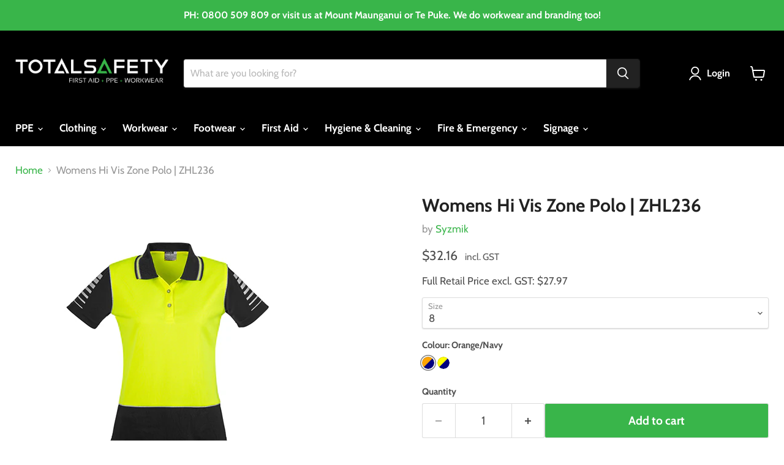

--- FILE ---
content_type: text/html; charset=utf-8
request_url: https://www.totalsafety.nz/products/womenshiviszonepolo
body_size: 41600
content:
<!doctype html>
<html class="no-js no-touch" lang="en">
  <head>
    <meta charset="utf-8">
    <meta http-equiv="x-ua-compatible" content="IE=edge">

    <link rel="preconnect" href="https://cdn.shopify.com">
    <link rel="preconnect" href="https://fonts.shopifycdn.com">
    <link rel="preconnect" href="https://v.shopify.com">
    <link rel="preconnect" href="https://cdn.shopifycloud.com">

    <title>Womens Hi Vis Zone Polo | ZHL236 — Total Safety</title>

    
      <meta name="description" content="Get the job done safely with Syzmik&#39;s Hi Vis Women&#39;s Polo. Enjoy a range of features that make it comfortable and stylish - ideal for working hard on site!">
    

    
      <link rel="shortcut icon" href="//www.totalsafety.nz/cdn/shop/files/hazard_symbol_32x32.png?v=1614331610" type="image/png">
    

    
      <link rel="canonical" href="https://www.totalsafety.nz/products/womenshiviszonepolo" />
    

    <meta name="viewport" content="width=device-width">

    
    





<meta property="og:site_name" content="Total Safety">
<meta property="og:url" content="https://www.totalsafety.nz/products/womenshiviszonepolo">
<meta property="og:title" content="Womens Hi Vis Zone Polo | ZHL236">
<meta property="og:type" content="product">
<meta property="og:description" content="Get the job done safely with Syzmik&#39;s Hi Vis Women&#39;s Polo. Enjoy a range of features that make it comfortable and stylish - ideal for working hard on site!">




    
    
    

    
    
    <meta
      property="og:image"
      content="https://www.totalsafety.nz/cdn/shop/products/ZHL236YELLOW_BLACK_1200x1200.jpg?v=1605044281"
    />
    <meta
      property="og:image:secure_url"
      content="https://www.totalsafety.nz/cdn/shop/products/ZHL236YELLOW_BLACK_1200x1200.jpg?v=1605044281"
    />
    <meta property="og:image:width" content="1200" />
    <meta property="og:image:height" content="1200" />
    
    
    <meta property="og:image:alt" content="Social media image" />
  












<meta name="twitter:title" content="Womens Hi Vis Zone Polo | ZHL236">
<meta name="twitter:description" content="Get the job done safely with Syzmik&#39;s Hi Vis Women&#39;s Polo. Enjoy a range of features that make it comfortable and stylish - ideal for working hard on site!">


    
    
    
      
      
      <meta name="twitter:card" content="summary">
    
    
    <meta
      property="twitter:image"
      content="https://www.totalsafety.nz/cdn/shop/products/ZHL236YELLOW_BLACK_1200x1200_crop_center.jpg?v=1605044281"
    />
    <meta property="twitter:image:width" content="1200" />
    <meta property="twitter:image:height" content="1200" />
    
    
    <meta property="twitter:image:alt" content="Social media image" />
  



    <link rel="preload" href="//www.totalsafety.nz/cdn/fonts/cabin/cabin_n7.255204a342bfdbc9ae2017bd4e6a90f8dbb2f561.woff2" as="font" crossorigin="anonymous">
    <link rel="preload" as="style" href="//www.totalsafety.nz/cdn/shop/t/43/assets/theme.css?v=152788384147590078541758684371"><script async crossorigin fetchpriority="high" src="/cdn/shopifycloud/importmap-polyfill/es-modules-shim.2.4.0.js"></script>
<script type="importmap">
{
  "imports": {
    "element.base-media": "//www.totalsafety.nz/cdn/shop/t/43/assets/element.base-media.js?v=61305152781971747521758521023",
    "element.model": "//www.totalsafety.nz/cdn/shop/t/43/assets/element.model.js?v=101001098341450788491758521023",
    "element.video": "//www.totalsafety.nz/cdn/shop/t/43/assets/element.video.js?v=47354384994497331701758521023",
    "es-module-shims": "//www.totalsafety.nz/cdn/shop/t/43/assets/es-module-shims.min.js?v=3197203922110785981758521023",
    "is-land": "//www.totalsafety.nz/cdn/shop/t/43/assets/is-land.min.js?v=92343381495565747271758521023",
    "lightbox": "//www.totalsafety.nz/cdn/shop/t/43/assets/lightbox.js?v=116354114233759933611758521023",
    "product.gallery": "//www.totalsafety.nz/cdn/shop/t/43/assets/product.gallery.js?v=169430556141423714401758521023",
    "section.slideshow": "//www.totalsafety.nz/cdn/shop/t/43/assets/section.slideshow.js?v=176892809315355130961758521023",
    "util.events": "//www.totalsafety.nz/cdn/shop/t/43/assets/util.events.js?v=163430142883111782711758521023",
    "util.resource-loader": "//www.totalsafety.nz/cdn/shop/t/43/assets/util.resource-loader.js?v=81301169148003274841758521023",
    "utility.stylesheet": "//www.totalsafety.nz/cdn/shop/t/43/assets/utility.stylesheet.js?v=115421978848924304161758521023",
    "vendor.drift-zoom": "//www.totalsafety.nz/cdn/shop/t/43/assets/vendor.drift-zoom.js?v=58010873367620907491758521023",
    "vendor.in-view": "//www.totalsafety.nz/cdn/shop/t/43/assets/vendor.in-view.js?v=126891093837844970591758521023",
    "vendor.photoswipe-ui-default": "//www.totalsafety.nz/cdn/shop/t/43/assets/vendor.photoswipe-ui-default.min.js?v=60644649669025199041758521023",
    "vendor.photoswipe": "//www.totalsafety.nz/cdn/shop/t/43/assets/vendor.photoswipe.min.js?v=169650331104647059261758521023",
    "vendor.swiper": "//www.totalsafety.nz/cdn/shop/t/43/assets/vendor.swiper.js?v=18393553757305362231758521023"
  }
}
</script><script>
  if (!(HTMLScriptElement.supports && HTMLScriptElement.supports('importmap'))) {
    const el = document.createElement('script')
    el.async = true
    el.src = "//www.totalsafety.nz/cdn/shop/t/43/assets/es-module-shims.min.js?v=3197203922110785981758521023"
    document.head.appendChild(el)
  }
</script>
<script type="module" src="//www.totalsafety.nz/cdn/shop/t/43/assets/is-land.min.js?v=92343381495565747271758521023"></script>
<style data-shopify>:root {
    /* Core Sizes */
    --size-0-25: 0.0625rem; /* 1px */
    --size-0-5: 0.125rem; /* 2px */
    --size-1: 0.25rem; /* 4px */
    --size-1-5: 0.375rem; /* 6px */
    --size-2: 0.5rem; /* 8px */
    --size-2-5: 0.625rem; /* 10px */
    --size-3: 0.75rem; /* 12px */
    --size-3-5: 0.875rem; /* 14px */
    --size-4: 1rem; /* 16px */
    --size-4-5: 1.125rem; /* 18px */
    --size-5: 1.25rem; /* 20px */
    --size-5-5: 1.375rem; /* 22px */
    --size-6: 1.5rem; /* 24px */
    --size-6-5: 1.625rem; /* 26px */
    --size-7: 1.75rem; /* 28px */
    --size-7-5: 1.875rem; /* 30px */
    --size-8: 2rem; /* 32px */
    --size-8-5: 2.125rem; /* 34px */
    --size-9: 2.25rem; /* 36px */
    --size-9-5: 2.375rem; /* 38px */
    --size-10: 2.5rem; /* 40px */
    --size-11: 2.75rem; /* 44px */
    --size-12: 3rem; /* 48px */
    --size-14: 3.5rem; /* 56px */
    --size-16: 4rem; /* 64px */
    --size-18: 4.5rem; /* 72px */
    --size-20: 5rem; /* 80px */
    --size-24: 6rem; /* 96px */
    --size-28: 7rem; /* 112px */
    --size-32: 8rem; /* 128px */

    /* Text Sizes */
    --text-size-2: 0.5rem; /* 8px */
    --text-size-2-5: 0.625rem; /* 10px */
    --text-size-3: 0.75rem; /* 12px */
    --text-size-3-5: 0.875rem; /* 14px */
    --text-size-4: 1rem; /* 16px */
    --text-size-4-5: 1.125rem; /* 18px */
    --text-size-5: 1.25rem; /* 20px */
    --text-size-5-5: 1.375rem; /* 22px */
    --text-size-6: 1.5rem; /* 24px */
    --text-size-6-5: 1.625rem; /* 26px */
    --text-size-7: 1.75rem; /* 28px */
    --text-size-7-5: 1.875rem; /* 30px */
    --text-size-8: 2rem; /* 32px */
    --text-size-8-5: 2.125rem; /* 34px */
    --text-size-9: 2.25rem; /* 36px */
    --text-size-9-5: 2.375rem; /* 38px */
    --text-size-10: 2.5rem; /* 40px */
    --text-size-11: 2.75rem; /* 44px */
    --text-size-12: 3rem; /* 48px */
    --text-size-14: 3.5rem; /* 56px */
    --text-size-16: 4rem; /* 64px */
    --text-size-18: 4.5rem; /* 72px */
    --text-size-20: 5rem; /* 80px */
    --text-size-24: 6rem; /* 96px */
    --text-size-28: 7rem; /* 112px */
    --text-size-32: 8rem; /* 128px */

    /* Line */
    --line-size-none: 0px;
    --line-size-xs: 0.5px;
    --line-size-sm: 1px;
    --line-size-md: 2px;
    --line-size-lg: 4px;
    --line-size-xl: 8px;

    /* Gap */
    --gap-size-none: 0px;
    --gap-size-xs: 8px;
    --gap-size-sm: 16px;
    --gap-size-md: 32px;
    --gap-size-lg: 48px;
    --gap-size-xl: 64px;

    /* Radius */
    --radius-xs: 4px;
    --radius-sm: 8px;
    --radius-md: 12px;
    --radius-lg: 16px;
    --radius-xl: 24px;
    --radius-2xl: 32px;
    --radius-none: 0px;
    --radius-full: 999px;

    /* Dropshadow */
    --shadow-none: 0px 0px 0px 0px rgba(0, 0, 0, 0);
    --shadow-sm: 0px 1px 2px 0px rgba(0, 0, 0, 0.08);
    --shadow-md: 0px 2px 4px -1px rgba(0, 0, 0, 0.08);
    --shadow-lg: 0px 8px 16px -4px rgba(0, 0, 0, 0.08);
    --shadow-xl: 0px 16px 32px -6px rgba(0, 0, 0, 0.12);
    --shadow-2xl: 0px 16px 64px -12px rgba(0, 0, 0, 0.22);

    /* Font Weights */
    --font-weight-100: 100;
    --font-weight-200: 200;
    --font-weight-300: 300;
    --font-weight-400: 400;
    --font-weight-500: 500;
    --font-weight-600: 600;
    --font-weight-700: 700;
    --font-weight-800: 800;
    --font-weight-900: 900;

    /* Letter Spacings */
    --letter-space-2xs: -0.05em;
    --letter-space-xs: -0.03em;
    --letter-space-sm: -0.015em;
    --letter-space-md: 0em;
    --letter-space-lg: 0.015em;
    --letter-space-xl: 0.03em;
    --letter-space-2xl: 0.05em;
    --letter-space-3xl: 0.08em;
    --letter-space-4xl: 0.12em;

    /* Line Heights */
    --line-height-2xs: 0.9;
    --line-height-xs: 1;
    --line-height-sm: 1.1;
    --line-height-md: 1.2;
    --line-height-lg: 1.5;
    --line-height-xl: 1.7;
    --line-height-2xl: 2;

    /* Color Shades */
    --shade-0: 0%;
    --shade-4: 4%;
    --shade-8: 8%;
    --shade-12: 12%;
    --shade-16: 16%;
    --shade-20: 20%;
    --shade-30: 30%;
    --shade-40: 40%;
    --shade-50: 50%;
    --shade-60: 60%;
    --shade-70: 70%;
    --shade-80: 80%;
    --shade-90: 90%;
    --shade-100: 100%;
  }</style><style data-shopify>/* Root Variables */
  :root {
    --root-font-size: 16px;
    --root-color-primary: #000;
    --root-color-secondary: #fff;
  }

  /* Colors */
  :root {
    --color-primary: var(--root-color-primary);
    --color-secondary: var(--root-color-secondary);
    --color-focus: #4a9afc;
    --color-error: #ba4444;
    --color-price: var(--color-primary);
    --color-text-savings: var(--color-primary);
    --disabled-grey: #f6f6f6;
    --disabled-border: #b6b6b6;
    --disabled-grey-text: #b6b6b6;
    --success-green: #56ad6a;
    --success-green-bg: #ecfef0;
    --color-sticky-nav-links: #fff;
  }

  /* Body Font Stack */
  :root {
    --body-font-family: 'Arial';
    --body-font-family-fallback: 'sans-serif';
    --body-font-weight: var(--font-weight-400);
    --body-letter-spacing: var(--letter-space-md);
    --body-line-height: var(--line-height-md);
    --body-text-transform: none;
    --body-lg-font-size: var(--text-size-4);
    --body-md-font-size: var(--text-size-3-5);
    --body-sm-font-size: var(--text-size-3);
    --body-xs-font-size: var(--text-size-2-5);

    @media screen and (min-width: 769px) {
      --body-lg-font-size: var(--text-size-4-5);
      --body-md-font-size: var(--text-size-4);
      --body-sm-font-size: var(--text-size-3-5);
      --body-xs-font-size: var(--text-size-3);
    }
  }

  /* Heading Font Stack */
  :root {
    --heading-font-family: 'Arial';
    --heading-font-family-fallback: 'sans-serif';
    --heading-font-weight: var(--font-weight-700);
    --heading-letter-spacing: var(--letter-space-md);

    --heading-2xl-line-height: var(--line-height-md);
    --heading-xl-line-height: var(--line-height-md);
    --heading-lg-line-height: var(--line-height-md);
    --heading-md-line-height: var(--line-height-md);
    --heading-sm-line-height: var(--line-height-md);
    --heading-xs-line-height: var(--line-height-md);

    --heading-2xl-font-size: var(--text-size-12);
    --heading-xl-font-size: var(--text-size-8);
    --heading-lg-font-size: var(--text-size-6);
    --heading-md-font-size: var(--text-size-5);
    --heading-sm-font-size: var(--text-size-4-5);
    --heading-xs-font-size: var(--text-size-4);

    @media screen and (min-width: 769px) {
      --heading-2xl-font-size: var(--text-size-16);
      --heading-xl-font-size: var(--text-size-12);
      --heading-lg-font-size: var(--text-size-8);
      --heading-md-font-size: var(--text-size-6);
      --heading-sm-font-size: var(--text-size-5);
      --heading-xs-font-size: var(--text-size-4-5);
    }
  }

  /* Accent Font Stack */
  :root {
    --accent-font-family: 'Arial';
    --accent-font-family-fallback: 'sans-serif';
    --accent-font-weight: var(--font-weight-400);
    --accent-letter-spacing: var(--letter-space-4xl);
    --accent-line-height: var(--line-height-md);
    --accent-text-transform: uppercase;
  }

  /* ==================================================================== */
  /* OLD CSS VARIABLES THAT NEEDS TO 🔥 */
  /* ==================================================================== */
  :root {
    --z-index-modal: 30;
    --z-index-toolbar: 7;
    --z-index-header: 6;
    --z-index-header-submenu: 7;
    --z-index-header-bottom-row: 3;
    --z-index-header-drawers: 5;
    --z-index-header-drawers-mobile: 3;
    --z-index-header-search: 7;
    --z-index-loader: 4;
    --z-index-header-search-overlay: 1;
    --url-ico-select: url(//www.totalsafety.nz/cdn/shop/t/43/assets/ico-select.svg);
    --url-swirl-svg: url(//www.totalsafety.nz/cdn/shop/t/43/assets/swirl.svg);
    --header-padding-bottom: 0;
    --gutter: 30px;
    --page-width: 1500px;
    --page-width-narrow: 1000px;
    --page-width-gutter-small: 17px;
    --grid-gutter: 22px;
    --grid-gutter-small: 16px;
    --slide-curve: 0.25s cubic-bezier(0.165, 0.84, 0.44, 1);
    --drawer-box-shadow: 0 10px 25px rgba(0, 0, 0, 0.15);
    --product-grid-margin: 10px;
    --product-grid-padding: 12px;
    --product-radius: 10px;
    --page-top-padding: 35px;
    --page-narrow: 780px;
    --page-width-padding: 40px;
    --grid-gutter: 22px;
    --index-section-padding: 60px;
    --section-header-bottom: 40px;
    --size-chart-margin: 30px 0;
    --size-chart-icon-margin: 5px;
    --newsletter-reminder-padding: 20px 30px 20px 25px;
    --text-frame-margin: 10px;
    --desktop-menu-chevron-size: 10px;
    --site-nav-item-padding: 20px;
    --site-nav-item-padding-top-bottom: 16px;
    --site-nav-icon-padding: 12px;
  }

  @media screen and (max-width: 768px) {
    :root {
      --page-top-padding: 15px;
      --page-narrow: 330px;
      --page-width-padding: 17px;
      --grid-gutter: 16px;
      --index-section-padding: 40px;
      --section-header-bottom: 25px;
      --text-frame-margin: 7px;
    }
  }</style>
<style data-shopify>:root {
    --text-size-scale-n-4: var(--text-size-2); /* 8px */
    --text-size-scale-n-3: var(--text-size-2-5); /* 10px */
    --text-size-scale-n-2: var(--text-size-3); /* 12px */
    --text-size-scale-n-1: var(--text-size-3-5); /* 14px */
    --text-size-scale-n0: var(--text-size-4); /* 16px */
    --text-size-scale-n1: var(--text-size-4-5); /* 18px */
    --text-size-scale-n2: var(--text-size-5); /* 20px */
    --text-size-scale-n3: var(--text-size-6); /* 24px */
    --text-size-scale-n4: var(--text-size-6-5); /* 26px */
    --text-size-scale-n5: var(--text-size-7); /* 28px */
    --text-size-scale-n6: var(--text-size-8); /* 32px */
    --text-size-scale-n7: var(--text-size-9); /* 36px */
    --text-size-scale-n8: var(--text-size-10); /* 40px */
    --text-size-scale-n9: var(--text-size-12); /* 48px */
    --text-size-scale-n10: var(--text-size-14); /* 56px */
    --text-size-scale-n11: var(--text-size-16); /* 64px */
    --text-size-scale-n12: var(--text-size-18); /* 72px */
    --text-size-scale-n13: var(--text-size-20); /* 80px */
    --text-size-scale-n14: var(--text-size-24); /* 96px */

    --font-weight-scale-n-3: var(--font-weight-100);
    --font-weight-scale-n-2: var(--font-weight-200);
    --font-weight-scale-n-1: var(--font-weight-300);
    --font-weight-scale-n0: var(--font-weight-400);
    --font-weight-scale-n1: var(--font-weight-500);
    --font-weight-scale-n2: var(--font-weight-600);
    --font-weight-scale-n3: var(--font-weight-700);
    --font-weight-scale-n4: var(--font-weight-800);
    --font-weight-scale-n5: var(--font-weight-900);

    --letter-spacing-scale-n-3: var(--letter-space-2xs);
    --letter-spacing-scale-n-2: var(--letter-space-xs);
    --letter-spacing-scale-n-1: var(--letter-space-sm);
    --letter-spacing-scale-n0: var(--letter-space-md);
    --letter-spacing-scale-n1: var(--letter-space-lg);
    --letter-spacing-scale-n2: var(--letter-space-xl);
    --letter-spacing-scale-n3: var(--letter-space-2xl);
    --letter-spacing-scale-n4: var(--letter-space-3xl);
    --letter-spacing-scale-n5: var(--letter-space-4xl);

    --line-height-scale-n-3: var(--line-height-2xs);
    --line-height-scale-n-2: var(--line-height-xs);
    --line-height-scale-n-1: var(--line-height-sm);
    --line-height-scale-n0: var(--line-height-md);
    --line-height-scale-n1: var(--line-height-lg);
    --line-height-scale-n2: var(--line-height-xl);
    --line-height-scale-n3: var(--line-height-2xl);

    /* Body Font Scales *//* Heading Font Scales *//* Accent Font Scales */@media screen and (min-width: 769px) {
      /* Body Font Desktop Sizes *//* Heading Desktop Font Sizes */}
  }</style>
<style data-shopify>:root {
    

    
  }

  

  

  /* LEGACY TOKENS THAT WE NEED TO KILLLLLLLLLLLLL */
  /* --------------------------------------------- */

  :root {
    /* Fixed colors */
    --color-price: ;
    --color-text-savings: ;

    /* TODO: Move to component that uses this */
    --color-button-primary: #000; /* TODO: Remove this */
    --color-button-primary-light: #1a1a1a; /* TODO: Remove this */
    --color-button-primary-dim: #000000; /* TODO: Remove this */
    --color-button-primary-text: #ffffff; /* TODO: Remove this */

    --color-sale-tag: ;
    --color-sale-tag-text: ;
  }</style><style data-shopify>
  :root {
    

    --color-background: #fff;
    --color-background-alpha-0: rgba(255, 255, 255, 0);
    --color-background-alpha-90: rgba(255, 255, 255, 0.9);

    /* Typography */
    
    
    --color-headings: #1d1d1d;
    --color-text: #1d1d1d;

    --color-text-05: #f4f4f4;
    --color-text-05-alpha-0: rgba(244, 244, 244, 0);

    --color-text-hover: #1d1d1d;
    --color-text-light: #1d1d1d;
    --color-links: #046e82;
    --color-link-hover: #1d1d1d;

    /* Products */
    --color-products-in-stock: #268c0b;
    --color-products-low-stock: #cc1313;
    --color-products-no-stock: #121212;

    /* Buttons */
    
    

    --color-button-text: #ffffff;
    --color-button-background: #f04f36;
    --color-button-background-hover: #f2614a;

    --color-button-background-focus: #dddddd;
    --color-button-disable: #939393;

    --color-button-secondary-text: #f04f36;
    --color-button-secondary-background: #ffffff;
    --color-button-secondary-background-hover: #ffffff;
    --color-button-secondary-background-focus: #e6e6e6;
    --color-button-secondary-border: #dddddd;
    --color-button-secondary-border-hover: #c7c7c7;

    --button-primary-text-color: #ffffff;
    --button-primary-text-color-highlight: #ffffff;
    --button-primary-bg-color: #000000;
    --button-primary-bg-color-highlight: #606060;
    --button-primary-border-color: rgba(0,0,0,0);
    --button-primary-border-color-highlight: rgba(0,0,0,0);

    --button-secondary-text-color: #000000;
    --button-secondary-text-color-highlight: #ffffff;
    --button-secondary-bg-color: rgba(0,0,0,0);
    --button-secondary-bg-color-highlight: #000000;
    --button-secondary-border-color: #000000;
    --button-secondary-border-color-highlight: #000000;

    --button-link-text-color: #000000;
    --button-link-text-color-highlight: #ccc;

    /* Header */
    --color-header-text: #1d1d1d;
    --color-header-background: #fff;

    /* Forms */
    
    --color-input-text: #4d4d4d;

    --color-input-text-hover: #dddddd;

    --color-input-background: #fff;
    --color-input-background-hover: #f4f4f4;

    --color-input-border: #dddddd;
    --color-input-border-alpha-25: rgba(221, 221, 221, 0.25);


    --color-input-border-morph-2: #c7c7c7;
    --color-input-border-morph-4: #b1b1b1;
    --color-input-border-morph-10: #858585;
    --color-input-border-morph-12: #767676;

    --color-input-border-hover: #c7c7c7;

    --color-product-sale-accent: #f04f36;
    --color-product-review-star: #ffab41;

    /* Footer */
    --color-footer-text: #1d1d1d;

    --color-footer-background: #f5f3ed;


    --color-footer-link: #3c3c3c;
    --color-footer-color-alt: rgba(29, 29, 29, 0.8);
    --color-additional-accent: rgba(29, 29, 29, 0.5);

    /* Placeholders */
    --color-placeholder-background: #ededed;
    --color-placeholder-fill: #b0b0b0;

    /* General */
    
    
    
    --color-black: #000;
    --color-white: #fff;

    --color-border: #808080;
    --color-border-modify: rgba(128, 128, 128, 0.3);
    --color-border-less-soft: rgba(0, 0, 0, 0.25);
    --color-border-soft: rgba(0, 0, 0, 0.15);
    --color-border-softer: rgba(0, 0, 0, 0.1);


    --color-overlay-background: Liquid error (snippets/head.styles.legacy-settings-color line 118): Alpha must be a float between 0 and 1;


    --color-background-8: #ededed;
    --color-background-4: #f6f6f6;

    --color-background-light: #f2f2f2;
    --color-search-category-background: #e8e8e8;

    --color-box-shadow-border: rgba(128, 128, 128, 0.16);
    --color-box-shadow-shadow: rgba(128, 128, 128, 0.11);
    --color-box-shadow-border-focused: rgba(128, 128, 128, 0.5);
    --color-box-shadow-shadow-focused: rgba(128, 128, 128, 0.5);

    --color-box-shadow-shadow-headings: rgba(128, 128, 128, 0.05);

    --color-error: #f05d5d;
    --color-success: #51a551;
    --color-warning: #dfa354;
    --color-highlight: #fffbd9;
    --color-notice: --color-text;
    --color-sale: --color-product-sale-accent;
    --color-star: --color-product-review-star;
    --color-star-empty: #8e8e8e;

    --color-facebook: #425dab;
    --color-x: #000;
    --color-pinterest: #bd1c1c;
    --color-linkedin: #0077B5;
  }
</style>
<style data-shopify>:root {
    --heading-font-family: 'Open Sans', sans-serif;
    --heading-font-weight: 400;
    --heading-letter-spacing: 0px;
    --body-font-family: 'Open Sans', sans-serif;

    --heading-font-style: normal;
    --subheading-font-family: 'Open Sans', sans-serif;
    --button-font-family: 'Open Sans', sans-serif;

    /* Font sizes */
    --heading-xl-font-size: 40px;
    --heading-lg-font-size: 20px;
    --body-md-font-size: 15px;

    --button-primary-font-size: 1rem;
    --button-primary-line-height: inherit;

    --button-secondary-font-size: 1rem;
    --button-secondary-line-height: inherit;

    --button-link-style-font-size: 1rem;
    --button-link-style-line-height: inherit;

    --heading-responsive: 1;
    --subheading-responsive: 1;

    /* Button styles */
    --button-font-weight: 700;
    --button-font-style: normal;
    --button-letter-spacing: 0px;
    --button-transition-speed: 0.3s;
    --button-font-capitalization: none;

    --button-primary-border-radius: 0px;
    --button-secondary-border-radius: 0px;
    --button-link-underline-thickness: 1px;
    --button-link-underline-style: solid;
  }</style>



<style data-shopify>
  :root {
    /* Backgrounds */
    
    

    --color-background: 
      
rgb(255, 255, 255)
    ;
    --color-background-alpha-0: rgba(255, 255, 255, 0);
    --color-background-alpha-90: rgba(255, 255, 255, 0.9);

    /* Typography */
    --color-headings: #222222;
    --color-text: #4d4d4d;

    --color-text-05: #f6f6f6;
    --color-text-05-alpha-0: rgba(246, 246, 246, 0);

    
    

    
    
    
    

    --color-text-hover: 
      
#343434
    ;
    --color-text-light: #949494;
    --color-links: #39b54a;

    
    
    

    --color-link-hover: 
      
#2e923c
    ;

    /* Products */
    --color-products-in-stock: #3C9342;
    --color-products-low-stock: #E99114;
    --color-products-no-stock: #BF262F;

    /* Buttons */
    --color-button-text: #ffffff;
    --color-button-background: #222222;
    --color-button-background-hover: rgb(56, 56, 56);

    
    

    --color-button-background-focus: 
      
#2b2b2b
    ;
    --color-button-disable: #222222;

    --color-button-secondary-text: #ffffff;
    --color-button-secondary-background: #39b54a;
    --color-button-secondary-background-hover: rgb(97, 196, 110);

    
    

    --color-button-secondary-background-focus: 
      
#329e40
    ;
    --color-button-secondary-border: #dddddd;

    
    

    --color-button-secondary-border-hover: 
      
#cecece
    ;

    /* Header */
    --color-header-text: #ffffff;

    
    

    --color-header-background: 
      
rgb(0, 0, 0)
    ;

    /* Forms */
    --color-input-text: #4d4d4d;

    
    

    --color-input-text-hover: 
      
#434343
    ;

    --color-input-background: #ffffff;
    --color-input-background-hover: #f6f6f6;

    --color-input-border: #dddddd;
    --color-input-border-alpha-25: rgba(221, 221, 221, 0.25);

    

    
    

    
    

    
    

    
    

    --color-input-border-morph-2: 
      
#cecece
    ;
    --color-input-border-morph-4: 
      
#bebebe
    ;
    --color-input-border-morph-10: 
      
#919191
    ;
    --color-input-border-morph-12: 
      
#818181
    ;

    --color-input-border-hover: 
      
#cecece
    ;

    --color-product-sale-accent: #de0101;
    --color-product-review-star: #f6c347;

    /* Footer */
    --color-footer-text: #5c5c5c;

    
    

    --color-footer-background: 
      
rgb(248, 248, 248)
    ;

    
    

    --color-footer-link: 
      
#525252
    ;
    --color-footer-color-alt: rgba(92, 92, 92, 0.8);
    --color-additional-accent: rgba(92, 92, 92, 0.5);

    /* Placeholders */
    --color-placeholder-background: #f1f1f1;
    --color-placeholder-fill: #c1c1c1;

    /* General */
    
    

    --color-black: #000;
    --color-white: #fff;

    
    
    
    

    
    

    --color-border: rgb(128, 128, 128);
    --color-border-modify: rgba(128, 128, 128, 0.3);
    --color-border-less-soft: rgba(0, 0, 0, 0.25);
    --color-border-soft: rgba(0, 0, 0, 0.15);
    --color-border-softer: rgba(0, 0, 0, 0.1);

    

    --color-overlay-background: rgba(0, 0, 0, 0.5);

    

    --color-background-8: #f1f1f1;
    --color-background-4: #f8f8f8;

    --color-background-light: #f6f6f6;
    --color-search-category-background: #ededed;

    --color-box-shadow-border: rgba(128, 128, 128, 0.16);
    --color-box-shadow-shadow: rgba(128, 128, 128, 0.11);
    --color-box-shadow-border-focused: rgba(128, 128, 128, 0.5);
    --color-box-shadow-shadow-focused: rgba(128, 128, 128, 0.5);

    --color-box-shadow-shadow-headings: rgba(128, 128, 128, 0.05);

    --color-error: #f05d5d;
    --color-success: #51a551;
    --color-warning: #dfa354;
    --color-highlight: #fffbd9;
    --color-notice: --color-text;
    --color-sale: --color-product-sale-accent;
    --color-star: --color-product-review-star;
    --color-star-empty: #a6a6a6;

    --color-facebook: #425dab;
    --color-x: #000;
    --color-pinterest: #bd1c1c;
    --color-linkedin: #0077B5;
  }
</style>

<style data-shopify>:root {
    /* Override heading font stack with empire legacy settings */
    --heading-font-family: Cabin,sans-serif;
    --heading-font-scale: 1.0;
    --heading-font-weight: 700;
    --heading-font-style: normal;
    --heading-font-capitalization: initial;
    --heading-letter-spacing: 0.0em;
    --subheading-font-family: 'Nunito Sans', sans-serif;
    --button-font-family: Cabin,sans-serif;
    --button-font-capitalization: initial;
    --button-letter-spacing: 0.0em;

    --heading-responsive: 1;
    --subheading-responsive: 1;
    --body-font-family: Cabin;
  }</style><script>window.performance && window.performance.mark && window.performance.mark('shopify.content_for_header.start');</script><meta name="google-site-verification" content="qPSBi9rrYSmRVg8C0V61Asyj-np4llsDhEg8BZ0WXFA">
<meta name="facebook-domain-verification" content="nq8oqg0pv6xjtps30hhl5k9jxmpd7i">
<meta id="shopify-digital-wallet" name="shopify-digital-wallet" content="/8445551/digital_wallets/dialog">
<meta name="shopify-checkout-api-token" content="af5ef36ec114cfdc79ead00f2cd9ce58">
<link rel="alternate" type="application/json+oembed" href="https://www.totalsafety.nz/products/womenshiviszonepolo.oembed">
<script async="async" src="/checkouts/internal/preloads.js?locale=en-NZ"></script>
<link rel="preconnect" href="https://shop.app" crossorigin="anonymous">
<script async="async" src="https://shop.app/checkouts/internal/preloads.js?locale=en-NZ&shop_id=8445551" crossorigin="anonymous"></script>
<script id="apple-pay-shop-capabilities" type="application/json">{"shopId":8445551,"countryCode":"NZ","currencyCode":"NZD","merchantCapabilities":["supports3DS"],"merchantId":"gid:\/\/shopify\/Shop\/8445551","merchantName":"Total Safety","requiredBillingContactFields":["postalAddress","email","phone"],"requiredShippingContactFields":["postalAddress","email","phone"],"shippingType":"shipping","supportedNetworks":["visa","masterCard","amex","jcb"],"total":{"type":"pending","label":"Total Safety","amount":"1.00"},"shopifyPaymentsEnabled":true,"supportsSubscriptions":true}</script>
<script id="shopify-features" type="application/json">{"accessToken":"af5ef36ec114cfdc79ead00f2cd9ce58","betas":["rich-media-storefront-analytics"],"domain":"www.totalsafety.nz","predictiveSearch":true,"shopId":8445551,"locale":"en"}</script>
<script>var Shopify = Shopify || {};
Shopify.shop = "firstaidnz.myshopify.com";
Shopify.locale = "en";
Shopify.currency = {"active":"NZD","rate":"1.0"};
Shopify.country = "NZ";
Shopify.theme = {"name":"Total Safety-New Theme- v12.1.1 Sept CHECK-WPD_BDR","id":136494645361,"schema_name":"Empire","schema_version":"12.1.1","theme_store_id":838,"role":"main"};
Shopify.theme.handle = "null";
Shopify.theme.style = {"id":null,"handle":null};
Shopify.cdnHost = "www.totalsafety.nz/cdn";
Shopify.routes = Shopify.routes || {};
Shopify.routes.root = "/";</script>
<script type="module">!function(o){(o.Shopify=o.Shopify||{}).modules=!0}(window);</script>
<script>!function(o){function n(){var o=[];function n(){o.push(Array.prototype.slice.apply(arguments))}return n.q=o,n}var t=o.Shopify=o.Shopify||{};t.loadFeatures=n(),t.autoloadFeatures=n()}(window);</script>
<script>
  window.ShopifyPay = window.ShopifyPay || {};
  window.ShopifyPay.apiHost = "shop.app\/pay";
  window.ShopifyPay.redirectState = null;
</script>
<script id="shop-js-analytics" type="application/json">{"pageType":"product"}</script>
<script defer="defer" async type="module" src="//www.totalsafety.nz/cdn/shopifycloud/shop-js/modules/v2/client.init-shop-cart-sync_dlpDe4U9.en.esm.js"></script>
<script defer="defer" async type="module" src="//www.totalsafety.nz/cdn/shopifycloud/shop-js/modules/v2/chunk.common_FunKbpTJ.esm.js"></script>
<script type="module">
  await import("//www.totalsafety.nz/cdn/shopifycloud/shop-js/modules/v2/client.init-shop-cart-sync_dlpDe4U9.en.esm.js");
await import("//www.totalsafety.nz/cdn/shopifycloud/shop-js/modules/v2/chunk.common_FunKbpTJ.esm.js");

  window.Shopify.SignInWithShop?.initShopCartSync?.({"fedCMEnabled":true,"windoidEnabled":true});

</script>
<script>
  window.Shopify = window.Shopify || {};
  if (!window.Shopify.featureAssets) window.Shopify.featureAssets = {};
  window.Shopify.featureAssets['shop-js'] = {"shop-cart-sync":["modules/v2/client.shop-cart-sync_DIWHqfTk.en.esm.js","modules/v2/chunk.common_FunKbpTJ.esm.js"],"init-fed-cm":["modules/v2/client.init-fed-cm_CmNkGb1A.en.esm.js","modules/v2/chunk.common_FunKbpTJ.esm.js"],"shop-button":["modules/v2/client.shop-button_Dpfxl9vG.en.esm.js","modules/v2/chunk.common_FunKbpTJ.esm.js"],"shop-cash-offers":["modules/v2/client.shop-cash-offers_CtPYbIPM.en.esm.js","modules/v2/chunk.common_FunKbpTJ.esm.js","modules/v2/chunk.modal_n1zSoh3t.esm.js"],"init-windoid":["modules/v2/client.init-windoid_V_O5I0mt.en.esm.js","modules/v2/chunk.common_FunKbpTJ.esm.js"],"shop-toast-manager":["modules/v2/client.shop-toast-manager_p8J9W8kY.en.esm.js","modules/v2/chunk.common_FunKbpTJ.esm.js"],"init-shop-email-lookup-coordinator":["modules/v2/client.init-shop-email-lookup-coordinator_DUdFDmvK.en.esm.js","modules/v2/chunk.common_FunKbpTJ.esm.js"],"init-shop-cart-sync":["modules/v2/client.init-shop-cart-sync_dlpDe4U9.en.esm.js","modules/v2/chunk.common_FunKbpTJ.esm.js"],"pay-button":["modules/v2/client.pay-button_x_P2fRzB.en.esm.js","modules/v2/chunk.common_FunKbpTJ.esm.js"],"shop-login-button":["modules/v2/client.shop-login-button_C3-NmE42.en.esm.js","modules/v2/chunk.common_FunKbpTJ.esm.js","modules/v2/chunk.modal_n1zSoh3t.esm.js"],"avatar":["modules/v2/client.avatar_BTnouDA3.en.esm.js"],"init-shop-for-new-customer-accounts":["modules/v2/client.init-shop-for-new-customer-accounts_aeWumpsw.en.esm.js","modules/v2/client.shop-login-button_C3-NmE42.en.esm.js","modules/v2/chunk.common_FunKbpTJ.esm.js","modules/v2/chunk.modal_n1zSoh3t.esm.js"],"init-customer-accounts-sign-up":["modules/v2/client.init-customer-accounts-sign-up_CRLhpYdY.en.esm.js","modules/v2/client.shop-login-button_C3-NmE42.en.esm.js","modules/v2/chunk.common_FunKbpTJ.esm.js","modules/v2/chunk.modal_n1zSoh3t.esm.js"],"checkout-modal":["modules/v2/client.checkout-modal_EOl6FxyC.en.esm.js","modules/v2/chunk.common_FunKbpTJ.esm.js","modules/v2/chunk.modal_n1zSoh3t.esm.js"],"init-customer-accounts":["modules/v2/client.init-customer-accounts_BkuyBVsz.en.esm.js","modules/v2/client.shop-login-button_C3-NmE42.en.esm.js","modules/v2/chunk.common_FunKbpTJ.esm.js","modules/v2/chunk.modal_n1zSoh3t.esm.js"],"shop-follow-button":["modules/v2/client.shop-follow-button_DDNA7Aw9.en.esm.js","modules/v2/chunk.common_FunKbpTJ.esm.js","modules/v2/chunk.modal_n1zSoh3t.esm.js"],"lead-capture":["modules/v2/client.lead-capture_LZVhB0lN.en.esm.js","modules/v2/chunk.common_FunKbpTJ.esm.js","modules/v2/chunk.modal_n1zSoh3t.esm.js"],"shop-login":["modules/v2/client.shop-login_D4d_T_FR.en.esm.js","modules/v2/chunk.common_FunKbpTJ.esm.js","modules/v2/chunk.modal_n1zSoh3t.esm.js"],"payment-terms":["modules/v2/client.payment-terms_g-geHK5T.en.esm.js","modules/v2/chunk.common_FunKbpTJ.esm.js","modules/v2/chunk.modal_n1zSoh3t.esm.js"]};
</script>
<script id="__st">var __st={"a":8445551,"offset":46800,"reqid":"35b5c3ac-2852-4b78-8188-7db8afbbdd95-1765408852","pageurl":"www.totalsafety.nz\/products\/womenshiviszonepolo","u":"9c273f43de10","p":"product","rtyp":"product","rid":4348902047857};</script>
<script>window.ShopifyPaypalV4VisibilityTracking = true;</script>
<script id="captcha-bootstrap">!function(){'use strict';const t='contact',e='account',n='new_comment',o=[[t,t],['blogs',n],['comments',n],[t,'customer']],c=[[e,'customer_login'],[e,'guest_login'],[e,'recover_customer_password'],[e,'create_customer']],r=t=>t.map((([t,e])=>`form[action*='/${t}']:not([data-nocaptcha='true']) input[name='form_type'][value='${e}']`)).join(','),a=t=>()=>t?[...document.querySelectorAll(t)].map((t=>t.form)):[];function s(){const t=[...o],e=r(t);return a(e)}const i='password',u='form_key',d=['recaptcha-v3-token','g-recaptcha-response','h-captcha-response',i],f=()=>{try{return window.sessionStorage}catch{return}},m='__shopify_v',_=t=>t.elements[u];function p(t,e,n=!1){try{const o=window.sessionStorage,c=JSON.parse(o.getItem(e)),{data:r}=function(t){const{data:e,action:n}=t;return t[m]||n?{data:e,action:n}:{data:t,action:n}}(c);for(const[e,n]of Object.entries(r))t.elements[e]&&(t.elements[e].value=n);n&&o.removeItem(e)}catch(o){console.error('form repopulation failed',{error:o})}}const l='form_type',E='cptcha';function T(t){t.dataset[E]=!0}const w=window,h=w.document,L='Shopify',v='ce_forms',y='captcha';let A=!1;((t,e)=>{const n=(g='f06e6c50-85a8-45c8-87d0-21a2b65856fe',I='https://cdn.shopify.com/shopifycloud/storefront-forms-hcaptcha/ce_storefront_forms_captcha_hcaptcha.v1.5.2.iife.js',D={infoText:'Protected by hCaptcha',privacyText:'Privacy',termsText:'Terms'},(t,e,n)=>{const o=w[L][v],c=o.bindForm;if(c)return c(t,g,e,D).then(n);var r;o.q.push([[t,g,e,D],n]),r=I,A||(h.body.append(Object.assign(h.createElement('script'),{id:'captcha-provider',async:!0,src:r})),A=!0)});var g,I,D;w[L]=w[L]||{},w[L][v]=w[L][v]||{},w[L][v].q=[],w[L][y]=w[L][y]||{},w[L][y].protect=function(t,e){n(t,void 0,e),T(t)},Object.freeze(w[L][y]),function(t,e,n,w,h,L){const[v,y,A,g]=function(t,e,n){const i=e?o:[],u=t?c:[],d=[...i,...u],f=r(d),m=r(i),_=r(d.filter((([t,e])=>n.includes(e))));return[a(f),a(m),a(_),s()]}(w,h,L),I=t=>{const e=t.target;return e instanceof HTMLFormElement?e:e&&e.form},D=t=>v().includes(t);t.addEventListener('submit',(t=>{const e=I(t);if(!e)return;const n=D(e)&&!e.dataset.hcaptchaBound&&!e.dataset.recaptchaBound,o=_(e),c=g().includes(e)&&(!o||!o.value);(n||c)&&t.preventDefault(),c&&!n&&(function(t){try{if(!f())return;!function(t){const e=f();if(!e)return;const n=_(t);if(!n)return;const o=n.value;o&&e.removeItem(o)}(t);const e=Array.from(Array(32),(()=>Math.random().toString(36)[2])).join('');!function(t,e){_(t)||t.append(Object.assign(document.createElement('input'),{type:'hidden',name:u})),t.elements[u].value=e}(t,e),function(t,e){const n=f();if(!n)return;const o=[...t.querySelectorAll(`input[type='${i}']`)].map((({name:t})=>t)),c=[...d,...o],r={};for(const[a,s]of new FormData(t).entries())c.includes(a)||(r[a]=s);n.setItem(e,JSON.stringify({[m]:1,action:t.action,data:r}))}(t,e)}catch(e){console.error('failed to persist form',e)}}(e),e.submit())}));const S=(t,e)=>{t&&!t.dataset[E]&&(n(t,e.some((e=>e===t))),T(t))};for(const o of['focusin','change'])t.addEventListener(o,(t=>{const e=I(t);D(e)&&S(e,y())}));const B=e.get('form_key'),M=e.get(l),P=B&&M;t.addEventListener('DOMContentLoaded',(()=>{const t=y();if(P)for(const e of t)e.elements[l].value===M&&p(e,B);[...new Set([...A(),...v().filter((t=>'true'===t.dataset.shopifyCaptcha))])].forEach((e=>S(e,t)))}))}(h,new URLSearchParams(w.location.search),n,t,e,['guest_login'])})(!0,!0)}();</script>
<script integrity="sha256-52AcMU7V7pcBOXWImdc/TAGTFKeNjmkeM1Pvks/DTgc=" data-source-attribution="shopify.loadfeatures" defer="defer" src="//www.totalsafety.nz/cdn/shopifycloud/storefront/assets/storefront/load_feature-81c60534.js" crossorigin="anonymous"></script>
<script crossorigin="anonymous" defer="defer" src="//www.totalsafety.nz/cdn/shopifycloud/storefront/assets/shopify_pay/storefront-65b4c6d7.js?v=20250812"></script>
<script data-source-attribution="shopify.dynamic_checkout.dynamic.init">var Shopify=Shopify||{};Shopify.PaymentButton=Shopify.PaymentButton||{isStorefrontPortableWallets:!0,init:function(){window.Shopify.PaymentButton.init=function(){};var t=document.createElement("script");t.src="https://www.totalsafety.nz/cdn/shopifycloud/portable-wallets/latest/portable-wallets.en.js",t.type="module",document.head.appendChild(t)}};
</script>
<script data-source-attribution="shopify.dynamic_checkout.buyer_consent">
  function portableWalletsHideBuyerConsent(e){var t=document.getElementById("shopify-buyer-consent"),n=document.getElementById("shopify-subscription-policy-button");t&&n&&(t.classList.add("hidden"),t.setAttribute("aria-hidden","true"),n.removeEventListener("click",e))}function portableWalletsShowBuyerConsent(e){var t=document.getElementById("shopify-buyer-consent"),n=document.getElementById("shopify-subscription-policy-button");t&&n&&(t.classList.remove("hidden"),t.removeAttribute("aria-hidden"),n.addEventListener("click",e))}window.Shopify?.PaymentButton&&(window.Shopify.PaymentButton.hideBuyerConsent=portableWalletsHideBuyerConsent,window.Shopify.PaymentButton.showBuyerConsent=portableWalletsShowBuyerConsent);
</script>
<script data-source-attribution="shopify.dynamic_checkout.cart.bootstrap">document.addEventListener("DOMContentLoaded",(function(){function t(){return document.querySelector("shopify-accelerated-checkout-cart, shopify-accelerated-checkout")}if(t())Shopify.PaymentButton.init();else{new MutationObserver((function(e,n){t()&&(Shopify.PaymentButton.init(),n.disconnect())})).observe(document.body,{childList:!0,subtree:!0})}}));
</script>
<link id="shopify-accelerated-checkout-styles" rel="stylesheet" media="screen" href="https://www.totalsafety.nz/cdn/shopifycloud/portable-wallets/latest/accelerated-checkout-backwards-compat.css" crossorigin="anonymous">
<style id="shopify-accelerated-checkout-cart">
        #shopify-buyer-consent {
  margin-top: 1em;
  display: inline-block;
  width: 100%;
}

#shopify-buyer-consent.hidden {
  display: none;
}

#shopify-subscription-policy-button {
  background: none;
  border: none;
  padding: 0;
  text-decoration: underline;
  font-size: inherit;
  cursor: pointer;
}

#shopify-subscription-policy-button::before {
  box-shadow: none;
}

      </style>
<link rel="stylesheet" media="screen" href="//www.totalsafety.nz/cdn/shop/t/43/compiled_assets/styles.css?3302">
<script>window.performance && window.performance.mark && window.performance.mark('shopify.content_for_header.end');</script>

    <link href="//www.totalsafety.nz/cdn/shop/t/43/assets/theme.css?v=152788384147590078541758684371" rel="stylesheet" type="text/css" media="all" />

    
      <link href="//www.totalsafety.nz/cdn/shop/t/43/assets/ripple.css?v=100240391239311985871758521023" rel="stylesheet" type="text/css" media="all" />
    

    
    <script>
      window.Theme = window.Theme || {};
      window.Theme.version = '12.1.1';
      window.Theme.name = 'Empire';
      window.Theme.routes = {
        "root_url": "/",
        "account_url": "/account",
        "account_login_url": "https://www.totalsafety.nz/customer_authentication/redirect?locale=en&region_country=NZ",
        "account_logout_url": "/account/logout",
        "account_register_url": "https://account.totalsafety.nz?locale=en",
        "account_addresses_url": "/account/addresses",
        "collections_url": "/collections",
        "all_products_collection_url": "/collections/all",
        "search_url": "/search",
        "predictive_search_url": "/search/suggest",
        "cart_url": "/cart",
        "cart_add_url": "/cart/add",
        "cart_change_url": "/cart/change",
        "cart_clear_url": "/cart/clear",
        "product_recommendations_url": "/recommendations/products",
      };
    </script>
    

  <!-- BEGIN app block: shopify://apps/klaviyo-email-marketing-sms/blocks/klaviyo-onsite-embed/2632fe16-c075-4321-a88b-50b567f42507 -->












  <script async src="https://static.klaviyo.com/onsite/js/W4zxUF/klaviyo.js?company_id=W4zxUF"></script>
  <script>!function(){if(!window.klaviyo){window._klOnsite=window._klOnsite||[];try{window.klaviyo=new Proxy({},{get:function(n,i){return"push"===i?function(){var n;(n=window._klOnsite).push.apply(n,arguments)}:function(){for(var n=arguments.length,o=new Array(n),w=0;w<n;w++)o[w]=arguments[w];var t="function"==typeof o[o.length-1]?o.pop():void 0,e=new Promise((function(n){window._klOnsite.push([i].concat(o,[function(i){t&&t(i),n(i)}]))}));return e}}})}catch(n){window.klaviyo=window.klaviyo||[],window.klaviyo.push=function(){var n;(n=window._klOnsite).push.apply(n,arguments)}}}}();</script>

  
    <script id="viewed_product">
      if (item == null) {
        var _learnq = _learnq || [];

        var MetafieldReviews = null
        var MetafieldYotpoRating = null
        var MetafieldYotpoCount = null
        var MetafieldLooxRating = null
        var MetafieldLooxCount = null
        var okendoProduct = null
        var okendoProductReviewCount = null
        var okendoProductReviewAverageValue = null
        try {
          // The following fields are used for Customer Hub recently viewed in order to add reviews.
          // This information is not part of __kla_viewed. Instead, it is part of __kla_viewed_reviewed_items
          MetafieldReviews = {};
          MetafieldYotpoRating = null
          MetafieldYotpoCount = null
          MetafieldLooxRating = null
          MetafieldLooxCount = null

          okendoProduct = null
          // If the okendo metafield is not legacy, it will error, which then requires the new json formatted data
          if (okendoProduct && 'error' in okendoProduct) {
            okendoProduct = null
          }
          okendoProductReviewCount = okendoProduct ? okendoProduct.reviewCount : null
          okendoProductReviewAverageValue = okendoProduct ? okendoProduct.reviewAverageValue : null
        } catch (error) {
          console.error('Error in Klaviyo onsite reviews tracking:', error);
        }

        var item = {
          Name: "Womens Hi Vis Zone Polo | ZHL236",
          ProductID: 4348902047857,
          Categories: ["Hi Vis Shirts","Hi Vis Shirts \u0026 Polos","HI Vis Womens Wear","Hi Vis Workwear","Hi Vis Workwear","Hi Vis Workwear General","Summer Clothing","Syzmik","Womens Workwear","Womens Workwear \u0026 Hi Vis Clothing"],
          ImageURL: "https://www.totalsafety.nz/cdn/shop/products/ZHL236YELLOW_BLACK_grande.jpg?v=1605044281",
          URL: "https://www.totalsafety.nz/products/womenshiviszonepolo",
          Brand: "Syzmik",
          Price: "$32.16",
          Value: "32.16",
          CompareAtPrice: "$32.16"
        };
        _learnq.push(['track', 'Viewed Product', item]);
        _learnq.push(['trackViewedItem', {
          Title: item.Name,
          ItemId: item.ProductID,
          Categories: item.Categories,
          ImageUrl: item.ImageURL,
          Url: item.URL,
          Metadata: {
            Brand: item.Brand,
            Price: item.Price,
            Value: item.Value,
            CompareAtPrice: item.CompareAtPrice
          },
          metafields:{
            reviews: MetafieldReviews,
            yotpo:{
              rating: MetafieldYotpoRating,
              count: MetafieldYotpoCount,
            },
            loox:{
              rating: MetafieldLooxRating,
              count: MetafieldLooxCount,
            },
            okendo: {
              rating: okendoProductReviewAverageValue,
              count: okendoProductReviewCount,
            }
          }
        }]);
      }
    </script>
  




  <script>
    window.klaviyoReviewsProductDesignMode = false
  </script>







<!-- END app block --><!-- BEGIN app block: shopify://apps/wsh-wholesale-pricing/blocks/app-embed/94cbfa01-7191-4bb2-bcd8-b519b9b3bd06 --><script>

  window.wpdExtensionIsProductPage = {"id":4348902047857,"title":"Womens Hi Vis Zone Polo | ZHL236","handle":"womenshiviszonepolo","description":"\u003cul data-mce-fragment=\"1\" data-sanitized-data-mce-fragment=\"1\" style=\"caret-color: #212b36; color: #212b36; font-family: -apple-system, BlinkMacSystemFont, 'San Francisco', 'Segoe UI', Roboto, 'Helvetica Neue', sans-serif; font-size: 14px;\"\u003e\n\u003cli data-mce-fragment=\"1\" data-sanitized-data-mce-fragment=\"1\"\u003e100% Polyester - 175 gsm\u003c\/li\u003e\n\u003cli data-mce-fragment=\"1\" data-sanitized-data-mce-fragment=\"1\"\u003e\n\u003cspan data-mce-fragment=\"1\" data-sanitized-data-mce-fragment=\"1\"\u003e\u003c\/span\u003e144 Filament supreme microfibre polyester\u003c\/li\u003e\n\u003cli data-mce-fragment=\"1\" data-sanitized-data-mce-fragment=\"1\"\u003e\n\u003cspan data-mce-fragment=\"1\" data-sanitized-data-mce-fragment=\"1\"\u003e\u003c\/span\u003eMoisture wicking properties\u003c\/li\u003e\n\u003cli data-mce-fragment=\"1\" data-sanitized-data-mce-fragment=\"1\"\u003e\n\u003cspan data-mce-fragment=\"1\" data-sanitized-data-mce-fragment=\"1\"\u003e\u003c\/span\u003eHighly breathable and quick dry\u003c\/li\u003e\n\u003cli data-mce-fragment=\"1\" data-sanitized-data-mce-fragment=\"1\"\u003e\n\u003cspan data-mce-fragment=\"1\" data-sanitized-data-mce-fragment=\"1\"\u003e\u003c\/span\u003eSleeve print design detail\u003c\/li\u003e\n\u003cli data-mce-fragment=\"1\" data-sanitized-data-mce-fragment=\"1\"\u003e\n\u003cspan data-mce-fragment=\"1\" data-sanitized-data-mce-fragment=\"1\"\u003e\u003c\/span\u003e3M™ reflective piping detail\u003c\/li\u003e\n\u003c\/ul\u003e\n\u003cp style=\"margin: 0px 0px 1em; line-height: 1.4; caret-color: #212b36; color: #212b36; font-family: -apple-system, BlinkMacSystemFont, 'San Francisco', 'Segoe UI', Roboto, 'Helvetica Neue', sans-serif; font-size: 14px;\"\u003eFor full sizing and product specifications please download the PDF \u003ca href=\"https:\/\/cdn.shopify.com\/s\/files\/1\/0844\/5551\/files\/ZHL236_5fad96f2-8a1d-4c80-b21e-f87aa5067f55.pdf?v=1611714086\" data-sanitized-target=\"_blank\"\u003ehere\u003c\/a\u003e\u003c\/p\u003e","published_at":"2019-11-26T14:45:48+13:00","created_at":"2019-11-26T14:45:48+13:00","vendor":"Syzmik","type":"Polo","tags":["Brand_Syzmik Workwear","Colour_Orange\/Black","Colour_Orange\/Navy","Colour_Yellow\/Black","Colour_Yellow\/Navy","Feature_Hi Vis","Feature_Summer Clothing","Feature_Women","hi vis polo","hi vis shirts","Hi Vis Workwear","Price_$20-$40","Style_Polos","women's hi vis","women's hi vis polo","Womens Work Wear"],"price":3216,"price_min":3216,"price_max":3216,"available":true,"price_varies":false,"compare_at_price":3216,"compare_at_price_min":3216,"compare_at_price_max":3216,"compare_at_price_varies":false,"variants":[{"id":31187030769777,"title":"8 \/ Orange\/Navy","option1":"8","option2":"Orange\/Navy","option3":null,"sku":"ZWL285","requires_shipping":true,"taxable":true,"featured_image":{"id":15924869693553,"product_id":4348902047857,"position":4,"created_at":"2020-11-11T10:37:28+13:00","updated_at":"2020-11-11T10:38:01+13:00","alt":null,"width":500,"height":500,"src":"\/\/www.totalsafety.nz\/cdn\/shop\/products\/ZHL235ORANGE_NAVY.jpg?v=1605044281","variant_ids":[31187030769777,31187030900849,31187031031921,31187031162993,31187031294065,31187031425137,31187031556209,31187031687281,31187031818353]},"available":true,"name":"Womens Hi Vis Zone Polo | ZHL236 - 8 \/ Orange\/Navy","public_title":"8 \/ Orange\/Navy","options":["8","Orange\/Navy"],"price":3216,"weight":0,"compare_at_price":3216,"inventory_quantity":-6,"inventory_management":null,"inventory_policy":"deny","barcode":null,"featured_media":{"alt":null,"id":8007769751665,"position":4,"preview_image":{"aspect_ratio":1.0,"height":500,"width":500,"src":"\/\/www.totalsafety.nz\/cdn\/shop\/products\/ZHL235ORANGE_NAVY.jpg?v=1605044281"}},"requires_selling_plan":false,"selling_plan_allocations":[]},{"id":31187030802545,"title":"8 \/ Yellow\/Navy","option1":"8","option2":"Yellow\/Navy","option3":null,"sku":"ZWL286","requires_shipping":true,"taxable":true,"featured_image":{"id":15924869660785,"product_id":4348902047857,"position":2,"created_at":"2020-11-11T10:37:28+13:00","updated_at":"2020-11-11T10:38:01+13:00","alt":null,"width":500,"height":500,"src":"\/\/www.totalsafety.nz\/cdn\/shop\/products\/ZHL236YELLOW_NAVY.jpg?v=1605044281","variant_ids":[31187030802545,31187030933617,31187031064689,31187031195761,31187031326833,31187031457905,31187031588977,31187031720049,31187031851121]},"available":true,"name":"Womens Hi Vis Zone Polo | ZHL236 - 8 \/ Yellow\/Navy","public_title":"8 \/ Yellow\/Navy","options":["8","Yellow\/Navy"],"price":3216,"weight":0,"compare_at_price":3216,"inventory_quantity":0,"inventory_management":null,"inventory_policy":"deny","barcode":null,"featured_media":{"alt":null,"id":8007770046577,"position":2,"preview_image":{"aspect_ratio":1.0,"height":500,"width":500,"src":"\/\/www.totalsafety.nz\/cdn\/shop\/products\/ZHL236YELLOW_NAVY.jpg?v=1605044281"}},"requires_selling_plan":false,"selling_plan_allocations":[]},{"id":31187030900849,"title":"10 \/ Orange\/Navy","option1":"10","option2":"Orange\/Navy","option3":null,"sku":"ZWL289","requires_shipping":true,"taxable":true,"featured_image":{"id":15924869693553,"product_id":4348902047857,"position":4,"created_at":"2020-11-11T10:37:28+13:00","updated_at":"2020-11-11T10:38:01+13:00","alt":null,"width":500,"height":500,"src":"\/\/www.totalsafety.nz\/cdn\/shop\/products\/ZHL235ORANGE_NAVY.jpg?v=1605044281","variant_ids":[31187030769777,31187030900849,31187031031921,31187031162993,31187031294065,31187031425137,31187031556209,31187031687281,31187031818353]},"available":true,"name":"Womens Hi Vis Zone Polo | ZHL236 - 10 \/ Orange\/Navy","public_title":"10 \/ Orange\/Navy","options":["10","Orange\/Navy"],"price":3216,"weight":0,"compare_at_price":3216,"inventory_quantity":-16,"inventory_management":null,"inventory_policy":"deny","barcode":null,"featured_media":{"alt":null,"id":8007769751665,"position":4,"preview_image":{"aspect_ratio":1.0,"height":500,"width":500,"src":"\/\/www.totalsafety.nz\/cdn\/shop\/products\/ZHL235ORANGE_NAVY.jpg?v=1605044281"}},"requires_selling_plan":false,"selling_plan_allocations":[]},{"id":31187030933617,"title":"10 \/ Yellow\/Navy","option1":"10","option2":"Yellow\/Navy","option3":null,"sku":"ZWL290","requires_shipping":true,"taxable":true,"featured_image":{"id":15924869660785,"product_id":4348902047857,"position":2,"created_at":"2020-11-11T10:37:28+13:00","updated_at":"2020-11-11T10:38:01+13:00","alt":null,"width":500,"height":500,"src":"\/\/www.totalsafety.nz\/cdn\/shop\/products\/ZHL236YELLOW_NAVY.jpg?v=1605044281","variant_ids":[31187030802545,31187030933617,31187031064689,31187031195761,31187031326833,31187031457905,31187031588977,31187031720049,31187031851121]},"available":true,"name":"Womens Hi Vis Zone Polo | ZHL236 - 10 \/ Yellow\/Navy","public_title":"10 \/ Yellow\/Navy","options":["10","Yellow\/Navy"],"price":3216,"weight":0,"compare_at_price":3216,"inventory_quantity":-2,"inventory_management":null,"inventory_policy":"deny","barcode":null,"featured_media":{"alt":null,"id":8007770046577,"position":2,"preview_image":{"aspect_ratio":1.0,"height":500,"width":500,"src":"\/\/www.totalsafety.nz\/cdn\/shop\/products\/ZHL236YELLOW_NAVY.jpg?v=1605044281"}},"requires_selling_plan":false,"selling_plan_allocations":[]},{"id":31187031031921,"title":"12 \/ Orange\/Navy","option1":"12","option2":"Orange\/Navy","option3":null,"sku":"ZWL293","requires_shipping":true,"taxable":true,"featured_image":{"id":15924869693553,"product_id":4348902047857,"position":4,"created_at":"2020-11-11T10:37:28+13:00","updated_at":"2020-11-11T10:38:01+13:00","alt":null,"width":500,"height":500,"src":"\/\/www.totalsafety.nz\/cdn\/shop\/products\/ZHL235ORANGE_NAVY.jpg?v=1605044281","variant_ids":[31187030769777,31187030900849,31187031031921,31187031162993,31187031294065,31187031425137,31187031556209,31187031687281,31187031818353]},"available":true,"name":"Womens Hi Vis Zone Polo | ZHL236 - 12 \/ Orange\/Navy","public_title":"12 \/ Orange\/Navy","options":["12","Orange\/Navy"],"price":3216,"weight":0,"compare_at_price":3216,"inventory_quantity":-15,"inventory_management":null,"inventory_policy":"deny","barcode":null,"featured_media":{"alt":null,"id":8007769751665,"position":4,"preview_image":{"aspect_ratio":1.0,"height":500,"width":500,"src":"\/\/www.totalsafety.nz\/cdn\/shop\/products\/ZHL235ORANGE_NAVY.jpg?v=1605044281"}},"requires_selling_plan":false,"selling_plan_allocations":[]},{"id":31187031064689,"title":"12 \/ Yellow\/Navy","option1":"12","option2":"Yellow\/Navy","option3":null,"sku":"ZWL294","requires_shipping":true,"taxable":true,"featured_image":{"id":15924869660785,"product_id":4348902047857,"position":2,"created_at":"2020-11-11T10:37:28+13:00","updated_at":"2020-11-11T10:38:01+13:00","alt":null,"width":500,"height":500,"src":"\/\/www.totalsafety.nz\/cdn\/shop\/products\/ZHL236YELLOW_NAVY.jpg?v=1605044281","variant_ids":[31187030802545,31187030933617,31187031064689,31187031195761,31187031326833,31187031457905,31187031588977,31187031720049,31187031851121]},"available":true,"name":"Womens Hi Vis Zone Polo | ZHL236 - 12 \/ Yellow\/Navy","public_title":"12 \/ Yellow\/Navy","options":["12","Yellow\/Navy"],"price":3216,"weight":0,"compare_at_price":3216,"inventory_quantity":0,"inventory_management":null,"inventory_policy":"deny","barcode":null,"featured_media":{"alt":null,"id":8007770046577,"position":2,"preview_image":{"aspect_ratio":1.0,"height":500,"width":500,"src":"\/\/www.totalsafety.nz\/cdn\/shop\/products\/ZHL236YELLOW_NAVY.jpg?v=1605044281"}},"requires_selling_plan":false,"selling_plan_allocations":[]},{"id":31187031162993,"title":"14 \/ Orange\/Navy","option1":"14","option2":"Orange\/Navy","option3":null,"sku":"ZWL297","requires_shipping":true,"taxable":true,"featured_image":{"id":15924869693553,"product_id":4348902047857,"position":4,"created_at":"2020-11-11T10:37:28+13:00","updated_at":"2020-11-11T10:38:01+13:00","alt":null,"width":500,"height":500,"src":"\/\/www.totalsafety.nz\/cdn\/shop\/products\/ZHL235ORANGE_NAVY.jpg?v=1605044281","variant_ids":[31187030769777,31187030900849,31187031031921,31187031162993,31187031294065,31187031425137,31187031556209,31187031687281,31187031818353]},"available":true,"name":"Womens Hi Vis Zone Polo | ZHL236 - 14 \/ Orange\/Navy","public_title":"14 \/ Orange\/Navy","options":["14","Orange\/Navy"],"price":3216,"weight":0,"compare_at_price":3216,"inventory_quantity":-18,"inventory_management":null,"inventory_policy":"deny","barcode":null,"featured_media":{"alt":null,"id":8007769751665,"position":4,"preview_image":{"aspect_ratio":1.0,"height":500,"width":500,"src":"\/\/www.totalsafety.nz\/cdn\/shop\/products\/ZHL235ORANGE_NAVY.jpg?v=1605044281"}},"requires_selling_plan":false,"selling_plan_allocations":[]},{"id":31187031195761,"title":"14 \/ Yellow\/Navy","option1":"14","option2":"Yellow\/Navy","option3":null,"sku":"ZWL298","requires_shipping":true,"taxable":true,"featured_image":{"id":15924869660785,"product_id":4348902047857,"position":2,"created_at":"2020-11-11T10:37:28+13:00","updated_at":"2020-11-11T10:38:01+13:00","alt":null,"width":500,"height":500,"src":"\/\/www.totalsafety.nz\/cdn\/shop\/products\/ZHL236YELLOW_NAVY.jpg?v=1605044281","variant_ids":[31187030802545,31187030933617,31187031064689,31187031195761,31187031326833,31187031457905,31187031588977,31187031720049,31187031851121]},"available":true,"name":"Womens Hi Vis Zone Polo | ZHL236 - 14 \/ Yellow\/Navy","public_title":"14 \/ Yellow\/Navy","options":["14","Yellow\/Navy"],"price":3216,"weight":0,"compare_at_price":3216,"inventory_quantity":-1,"inventory_management":null,"inventory_policy":"deny","barcode":null,"featured_media":{"alt":null,"id":8007770046577,"position":2,"preview_image":{"aspect_ratio":1.0,"height":500,"width":500,"src":"\/\/www.totalsafety.nz\/cdn\/shop\/products\/ZHL236YELLOW_NAVY.jpg?v=1605044281"}},"requires_selling_plan":false,"selling_plan_allocations":[]},{"id":31187031294065,"title":"16 \/ Orange\/Navy","option1":"16","option2":"Orange\/Navy","option3":null,"sku":"ZWL301","requires_shipping":true,"taxable":true,"featured_image":{"id":15924869693553,"product_id":4348902047857,"position":4,"created_at":"2020-11-11T10:37:28+13:00","updated_at":"2020-11-11T10:38:01+13:00","alt":null,"width":500,"height":500,"src":"\/\/www.totalsafety.nz\/cdn\/shop\/products\/ZHL235ORANGE_NAVY.jpg?v=1605044281","variant_ids":[31187030769777,31187030900849,31187031031921,31187031162993,31187031294065,31187031425137,31187031556209,31187031687281,31187031818353]},"available":true,"name":"Womens Hi Vis Zone Polo | ZHL236 - 16 \/ Orange\/Navy","public_title":"16 \/ Orange\/Navy","options":["16","Orange\/Navy"],"price":3216,"weight":0,"compare_at_price":3216,"inventory_quantity":-4,"inventory_management":null,"inventory_policy":"deny","barcode":null,"featured_media":{"alt":null,"id":8007769751665,"position":4,"preview_image":{"aspect_ratio":1.0,"height":500,"width":500,"src":"\/\/www.totalsafety.nz\/cdn\/shop\/products\/ZHL235ORANGE_NAVY.jpg?v=1605044281"}},"requires_selling_plan":false,"selling_plan_allocations":[]},{"id":31187031326833,"title":"16 \/ Yellow\/Navy","option1":"16","option2":"Yellow\/Navy","option3":null,"sku":"ZWL302","requires_shipping":true,"taxable":true,"featured_image":{"id":15924869660785,"product_id":4348902047857,"position":2,"created_at":"2020-11-11T10:37:28+13:00","updated_at":"2020-11-11T10:38:01+13:00","alt":null,"width":500,"height":500,"src":"\/\/www.totalsafety.nz\/cdn\/shop\/products\/ZHL236YELLOW_NAVY.jpg?v=1605044281","variant_ids":[31187030802545,31187030933617,31187031064689,31187031195761,31187031326833,31187031457905,31187031588977,31187031720049,31187031851121]},"available":true,"name":"Womens Hi Vis Zone Polo | ZHL236 - 16 \/ Yellow\/Navy","public_title":"16 \/ Yellow\/Navy","options":["16","Yellow\/Navy"],"price":3216,"weight":0,"compare_at_price":3216,"inventory_quantity":0,"inventory_management":null,"inventory_policy":"deny","barcode":null,"featured_media":{"alt":null,"id":8007770046577,"position":2,"preview_image":{"aspect_ratio":1.0,"height":500,"width":500,"src":"\/\/www.totalsafety.nz\/cdn\/shop\/products\/ZHL236YELLOW_NAVY.jpg?v=1605044281"}},"requires_selling_plan":false,"selling_plan_allocations":[]},{"id":31187031425137,"title":"18 \/ Orange\/Navy","option1":"18","option2":"Orange\/Navy","option3":null,"sku":"ZWL305","requires_shipping":true,"taxable":true,"featured_image":{"id":15924869693553,"product_id":4348902047857,"position":4,"created_at":"2020-11-11T10:37:28+13:00","updated_at":"2020-11-11T10:38:01+13:00","alt":null,"width":500,"height":500,"src":"\/\/www.totalsafety.nz\/cdn\/shop\/products\/ZHL235ORANGE_NAVY.jpg?v=1605044281","variant_ids":[31187030769777,31187030900849,31187031031921,31187031162993,31187031294065,31187031425137,31187031556209,31187031687281,31187031818353]},"available":true,"name":"Womens Hi Vis Zone Polo | ZHL236 - 18 \/ Orange\/Navy","public_title":"18 \/ Orange\/Navy","options":["18","Orange\/Navy"],"price":3216,"weight":0,"compare_at_price":3216,"inventory_quantity":0,"inventory_management":null,"inventory_policy":"deny","barcode":null,"featured_media":{"alt":null,"id":8007769751665,"position":4,"preview_image":{"aspect_ratio":1.0,"height":500,"width":500,"src":"\/\/www.totalsafety.nz\/cdn\/shop\/products\/ZHL235ORANGE_NAVY.jpg?v=1605044281"}},"requires_selling_plan":false,"selling_plan_allocations":[]},{"id":31187031457905,"title":"18 \/ Yellow\/Navy","option1":"18","option2":"Yellow\/Navy","option3":null,"sku":"ZWL306","requires_shipping":true,"taxable":true,"featured_image":{"id":15924869660785,"product_id":4348902047857,"position":2,"created_at":"2020-11-11T10:37:28+13:00","updated_at":"2020-11-11T10:38:01+13:00","alt":null,"width":500,"height":500,"src":"\/\/www.totalsafety.nz\/cdn\/shop\/products\/ZHL236YELLOW_NAVY.jpg?v=1605044281","variant_ids":[31187030802545,31187030933617,31187031064689,31187031195761,31187031326833,31187031457905,31187031588977,31187031720049,31187031851121]},"available":true,"name":"Womens Hi Vis Zone Polo | ZHL236 - 18 \/ Yellow\/Navy","public_title":"18 \/ Yellow\/Navy","options":["18","Yellow\/Navy"],"price":3216,"weight":0,"compare_at_price":3216,"inventory_quantity":0,"inventory_management":null,"inventory_policy":"deny","barcode":null,"featured_media":{"alt":null,"id":8007770046577,"position":2,"preview_image":{"aspect_ratio":1.0,"height":500,"width":500,"src":"\/\/www.totalsafety.nz\/cdn\/shop\/products\/ZHL236YELLOW_NAVY.jpg?v=1605044281"}},"requires_selling_plan":false,"selling_plan_allocations":[]},{"id":31187031556209,"title":"20 \/ Orange\/Navy","option1":"20","option2":"Orange\/Navy","option3":null,"sku":"ZWL309","requires_shipping":true,"taxable":true,"featured_image":{"id":15924869693553,"product_id":4348902047857,"position":4,"created_at":"2020-11-11T10:37:28+13:00","updated_at":"2020-11-11T10:38:01+13:00","alt":null,"width":500,"height":500,"src":"\/\/www.totalsafety.nz\/cdn\/shop\/products\/ZHL235ORANGE_NAVY.jpg?v=1605044281","variant_ids":[31187030769777,31187030900849,31187031031921,31187031162993,31187031294065,31187031425137,31187031556209,31187031687281,31187031818353]},"available":true,"name":"Womens Hi Vis Zone Polo | ZHL236 - 20 \/ Orange\/Navy","public_title":"20 \/ Orange\/Navy","options":["20","Orange\/Navy"],"price":3216,"weight":0,"compare_at_price":3216,"inventory_quantity":0,"inventory_management":null,"inventory_policy":"deny","barcode":null,"featured_media":{"alt":null,"id":8007769751665,"position":4,"preview_image":{"aspect_ratio":1.0,"height":500,"width":500,"src":"\/\/www.totalsafety.nz\/cdn\/shop\/products\/ZHL235ORANGE_NAVY.jpg?v=1605044281"}},"requires_selling_plan":false,"selling_plan_allocations":[]},{"id":31187031588977,"title":"20 \/ Yellow\/Navy","option1":"20","option2":"Yellow\/Navy","option3":null,"sku":"ZWL310","requires_shipping":true,"taxable":true,"featured_image":{"id":15924869660785,"product_id":4348902047857,"position":2,"created_at":"2020-11-11T10:37:28+13:00","updated_at":"2020-11-11T10:38:01+13:00","alt":null,"width":500,"height":500,"src":"\/\/www.totalsafety.nz\/cdn\/shop\/products\/ZHL236YELLOW_NAVY.jpg?v=1605044281","variant_ids":[31187030802545,31187030933617,31187031064689,31187031195761,31187031326833,31187031457905,31187031588977,31187031720049,31187031851121]},"available":true,"name":"Womens Hi Vis Zone Polo | ZHL236 - 20 \/ Yellow\/Navy","public_title":"20 \/ Yellow\/Navy","options":["20","Yellow\/Navy"],"price":3216,"weight":0,"compare_at_price":3216,"inventory_quantity":0,"inventory_management":null,"inventory_policy":"deny","barcode":null,"featured_media":{"alt":null,"id":8007770046577,"position":2,"preview_image":{"aspect_ratio":1.0,"height":500,"width":500,"src":"\/\/www.totalsafety.nz\/cdn\/shop\/products\/ZHL236YELLOW_NAVY.jpg?v=1605044281"}},"requires_selling_plan":false,"selling_plan_allocations":[]},{"id":31187031687281,"title":"22 \/ Orange\/Navy","option1":"22","option2":"Orange\/Navy","option3":null,"sku":"ZWL313","requires_shipping":true,"taxable":true,"featured_image":{"id":15924869693553,"product_id":4348902047857,"position":4,"created_at":"2020-11-11T10:37:28+13:00","updated_at":"2020-11-11T10:38:01+13:00","alt":null,"width":500,"height":500,"src":"\/\/www.totalsafety.nz\/cdn\/shop\/products\/ZHL235ORANGE_NAVY.jpg?v=1605044281","variant_ids":[31187030769777,31187030900849,31187031031921,31187031162993,31187031294065,31187031425137,31187031556209,31187031687281,31187031818353]},"available":true,"name":"Womens Hi Vis Zone Polo | ZHL236 - 22 \/ Orange\/Navy","public_title":"22 \/ Orange\/Navy","options":["22","Orange\/Navy"],"price":3216,"weight":0,"compare_at_price":3216,"inventory_quantity":0,"inventory_management":null,"inventory_policy":"deny","barcode":null,"featured_media":{"alt":null,"id":8007769751665,"position":4,"preview_image":{"aspect_ratio":1.0,"height":500,"width":500,"src":"\/\/www.totalsafety.nz\/cdn\/shop\/products\/ZHL235ORANGE_NAVY.jpg?v=1605044281"}},"requires_selling_plan":false,"selling_plan_allocations":[]},{"id":31187031720049,"title":"22 \/ Yellow\/Navy","option1":"22","option2":"Yellow\/Navy","option3":null,"sku":"ZWL314","requires_shipping":true,"taxable":true,"featured_image":{"id":15924869660785,"product_id":4348902047857,"position":2,"created_at":"2020-11-11T10:37:28+13:00","updated_at":"2020-11-11T10:38:01+13:00","alt":null,"width":500,"height":500,"src":"\/\/www.totalsafety.nz\/cdn\/shop\/products\/ZHL236YELLOW_NAVY.jpg?v=1605044281","variant_ids":[31187030802545,31187030933617,31187031064689,31187031195761,31187031326833,31187031457905,31187031588977,31187031720049,31187031851121]},"available":true,"name":"Womens Hi Vis Zone Polo | ZHL236 - 22 \/ Yellow\/Navy","public_title":"22 \/ Yellow\/Navy","options":["22","Yellow\/Navy"],"price":3216,"weight":0,"compare_at_price":3216,"inventory_quantity":-2,"inventory_management":null,"inventory_policy":"deny","barcode":null,"featured_media":{"alt":null,"id":8007770046577,"position":2,"preview_image":{"aspect_ratio":1.0,"height":500,"width":500,"src":"\/\/www.totalsafety.nz\/cdn\/shop\/products\/ZHL236YELLOW_NAVY.jpg?v=1605044281"}},"requires_selling_plan":false,"selling_plan_allocations":[]},{"id":31187031818353,"title":"24 \/ Orange\/Navy","option1":"24","option2":"Orange\/Navy","option3":null,"sku":"ZWL317","requires_shipping":true,"taxable":true,"featured_image":{"id":15924869693553,"product_id":4348902047857,"position":4,"created_at":"2020-11-11T10:37:28+13:00","updated_at":"2020-11-11T10:38:01+13:00","alt":null,"width":500,"height":500,"src":"\/\/www.totalsafety.nz\/cdn\/shop\/products\/ZHL235ORANGE_NAVY.jpg?v=1605044281","variant_ids":[31187030769777,31187030900849,31187031031921,31187031162993,31187031294065,31187031425137,31187031556209,31187031687281,31187031818353]},"available":true,"name":"Womens Hi Vis Zone Polo | ZHL236 - 24 \/ Orange\/Navy","public_title":"24 \/ Orange\/Navy","options":["24","Orange\/Navy"],"price":3216,"weight":0,"compare_at_price":3216,"inventory_quantity":0,"inventory_management":null,"inventory_policy":"deny","barcode":null,"featured_media":{"alt":null,"id":8007769751665,"position":4,"preview_image":{"aspect_ratio":1.0,"height":500,"width":500,"src":"\/\/www.totalsafety.nz\/cdn\/shop\/products\/ZHL235ORANGE_NAVY.jpg?v=1605044281"}},"requires_selling_plan":false,"selling_plan_allocations":[]},{"id":31187031851121,"title":"24 \/ Yellow\/Navy","option1":"24","option2":"Yellow\/Navy","option3":null,"sku":"ZWL318","requires_shipping":true,"taxable":true,"featured_image":{"id":15924869660785,"product_id":4348902047857,"position":2,"created_at":"2020-11-11T10:37:28+13:00","updated_at":"2020-11-11T10:38:01+13:00","alt":null,"width":500,"height":500,"src":"\/\/www.totalsafety.nz\/cdn\/shop\/products\/ZHL236YELLOW_NAVY.jpg?v=1605044281","variant_ids":[31187030802545,31187030933617,31187031064689,31187031195761,31187031326833,31187031457905,31187031588977,31187031720049,31187031851121]},"available":true,"name":"Womens Hi Vis Zone Polo | ZHL236 - 24 \/ Yellow\/Navy","public_title":"24 \/ Yellow\/Navy","options":["24","Yellow\/Navy"],"price":3216,"weight":0,"compare_at_price":3216,"inventory_quantity":-1,"inventory_management":null,"inventory_policy":"deny","barcode":null,"featured_media":{"alt":null,"id":8007770046577,"position":2,"preview_image":{"aspect_ratio":1.0,"height":500,"width":500,"src":"\/\/www.totalsafety.nz\/cdn\/shop\/products\/ZHL236YELLOW_NAVY.jpg?v=1605044281"}},"requires_selling_plan":false,"selling_plan_allocations":[]}],"images":["\/\/www.totalsafety.nz\/cdn\/shop\/products\/ZHL236YELLOW_BLACK.jpg?v=1605044281","\/\/www.totalsafety.nz\/cdn\/shop\/products\/ZHL236YELLOW_NAVY.jpg?v=1605044281","\/\/www.totalsafety.nz\/cdn\/shop\/products\/ZHL236ORANGE_BLACK.jpg?v=1605044281","\/\/www.totalsafety.nz\/cdn\/shop\/products\/ZHL235ORANGE_NAVY.jpg?v=1605044281","\/\/www.totalsafety.nz\/cdn\/shop\/products\/ZHL236YELLOW_BLACK2.jpg?v=1605044281","\/\/www.totalsafety.nz\/cdn\/shop\/products\/ZHL236YELLOW_NAVY2.jpg?v=1605044281","\/\/www.totalsafety.nz\/cdn\/shop\/products\/ZHL236ORANGE_BLACK2.jpg?v=1605044281","\/\/www.totalsafety.nz\/cdn\/shop\/products\/ZHL236ORANGE_NAVY2.jpg?v=1605044281"],"featured_image":"\/\/www.totalsafety.nz\/cdn\/shop\/products\/ZHL236YELLOW_BLACK.jpg?v=1605044281","options":["Size","Colour"],"media":[{"alt":null,"id":8007769981041,"position":1,"preview_image":{"aspect_ratio":1.0,"height":500,"width":500,"src":"\/\/www.totalsafety.nz\/cdn\/shop\/products\/ZHL236YELLOW_BLACK.jpg?v=1605044281"},"aspect_ratio":1.0,"height":500,"media_type":"image","src":"\/\/www.totalsafety.nz\/cdn\/shop\/products\/ZHL236YELLOW_BLACK.jpg?v=1605044281","width":500},{"alt":null,"id":8007770046577,"position":2,"preview_image":{"aspect_ratio":1.0,"height":500,"width":500,"src":"\/\/www.totalsafety.nz\/cdn\/shop\/products\/ZHL236YELLOW_NAVY.jpg?v=1605044281"},"aspect_ratio":1.0,"height":500,"media_type":"image","src":"\/\/www.totalsafety.nz\/cdn\/shop\/products\/ZHL236YELLOW_NAVY.jpg?v=1605044281","width":500},{"alt":null,"id":8007769882737,"position":3,"preview_image":{"aspect_ratio":1.0,"height":500,"width":500,"src":"\/\/www.totalsafety.nz\/cdn\/shop\/products\/ZHL236ORANGE_BLACK.jpg?v=1605044281"},"aspect_ratio":1.0,"height":500,"media_type":"image","src":"\/\/www.totalsafety.nz\/cdn\/shop\/products\/ZHL236ORANGE_BLACK.jpg?v=1605044281","width":500},{"alt":null,"id":8007769751665,"position":4,"preview_image":{"aspect_ratio":1.0,"height":500,"width":500,"src":"\/\/www.totalsafety.nz\/cdn\/shop\/products\/ZHL235ORANGE_NAVY.jpg?v=1605044281"},"aspect_ratio":1.0,"height":500,"media_type":"image","src":"\/\/www.totalsafety.nz\/cdn\/shop\/products\/ZHL235ORANGE_NAVY.jpg?v=1605044281","width":500},{"alt":null,"id":8007769948273,"position":5,"preview_image":{"aspect_ratio":1.0,"height":500,"width":500,"src":"\/\/www.totalsafety.nz\/cdn\/shop\/products\/ZHL236YELLOW_BLACK2.jpg?v=1605044281"},"aspect_ratio":1.0,"height":500,"media_type":"image","src":"\/\/www.totalsafety.nz\/cdn\/shop\/products\/ZHL236YELLOW_BLACK2.jpg?v=1605044281","width":500},{"alt":null,"id":8007770013809,"position":6,"preview_image":{"aspect_ratio":1.0,"height":500,"width":500,"src":"\/\/www.totalsafety.nz\/cdn\/shop\/products\/ZHL236YELLOW_NAVY2.jpg?v=1605044281"},"aspect_ratio":1.0,"height":500,"media_type":"image","src":"\/\/www.totalsafety.nz\/cdn\/shop\/products\/ZHL236YELLOW_NAVY2.jpg?v=1605044281","width":500},{"alt":null,"id":8007769817201,"position":7,"preview_image":{"aspect_ratio":1.0,"height":500,"width":500,"src":"\/\/www.totalsafety.nz\/cdn\/shop\/products\/ZHL236ORANGE_BLACK2.jpg?v=1605044281"},"aspect_ratio":1.0,"height":500,"media_type":"image","src":"\/\/www.totalsafety.nz\/cdn\/shop\/products\/ZHL236ORANGE_BLACK2.jpg?v=1605044281","width":500},{"alt":null,"id":8007769915505,"position":8,"preview_image":{"aspect_ratio":1.0,"height":500,"width":500,"src":"\/\/www.totalsafety.nz\/cdn\/shop\/products\/ZHL236ORANGE_NAVY2.jpg?v=1605044281"},"aspect_ratio":1.0,"height":500,"media_type":"image","src":"\/\/www.totalsafety.nz\/cdn\/shop\/products\/ZHL236ORANGE_NAVY2.jpg?v=1605044281","width":500}],"requires_selling_plan":false,"selling_plan_groups":[],"content":"\u003cul data-mce-fragment=\"1\" data-sanitized-data-mce-fragment=\"1\" style=\"caret-color: #212b36; color: #212b36; font-family: -apple-system, BlinkMacSystemFont, 'San Francisco', 'Segoe UI', Roboto, 'Helvetica Neue', sans-serif; font-size: 14px;\"\u003e\n\u003cli data-mce-fragment=\"1\" data-sanitized-data-mce-fragment=\"1\"\u003e100% Polyester - 175 gsm\u003c\/li\u003e\n\u003cli data-mce-fragment=\"1\" data-sanitized-data-mce-fragment=\"1\"\u003e\n\u003cspan data-mce-fragment=\"1\" data-sanitized-data-mce-fragment=\"1\"\u003e\u003c\/span\u003e144 Filament supreme microfibre polyester\u003c\/li\u003e\n\u003cli data-mce-fragment=\"1\" data-sanitized-data-mce-fragment=\"1\"\u003e\n\u003cspan data-mce-fragment=\"1\" data-sanitized-data-mce-fragment=\"1\"\u003e\u003c\/span\u003eMoisture wicking properties\u003c\/li\u003e\n\u003cli data-mce-fragment=\"1\" data-sanitized-data-mce-fragment=\"1\"\u003e\n\u003cspan data-mce-fragment=\"1\" data-sanitized-data-mce-fragment=\"1\"\u003e\u003c\/span\u003eHighly breathable and quick dry\u003c\/li\u003e\n\u003cli data-mce-fragment=\"1\" data-sanitized-data-mce-fragment=\"1\"\u003e\n\u003cspan data-mce-fragment=\"1\" data-sanitized-data-mce-fragment=\"1\"\u003e\u003c\/span\u003eSleeve print design detail\u003c\/li\u003e\n\u003cli data-mce-fragment=\"1\" data-sanitized-data-mce-fragment=\"1\"\u003e\n\u003cspan data-mce-fragment=\"1\" data-sanitized-data-mce-fragment=\"1\"\u003e\u003c\/span\u003e3M™ reflective piping detail\u003c\/li\u003e\n\u003c\/ul\u003e\n\u003cp style=\"margin: 0px 0px 1em; line-height: 1.4; caret-color: #212b36; color: #212b36; font-family: -apple-system, BlinkMacSystemFont, 'San Francisco', 'Segoe UI', Roboto, 'Helvetica Neue', sans-serif; font-size: 14px;\"\u003eFor full sizing and product specifications please download the PDF \u003ca href=\"https:\/\/cdn.shopify.com\/s\/files\/1\/0844\/5551\/files\/ZHL236_5fad96f2-8a1d-4c80-b21e-f87aa5067f55.pdf?v=1611714086\" data-sanitized-target=\"_blank\"\u003ehere\u003c\/a\u003e\u003c\/p\u003e"};
  window.wpdExtensionIsProductPage.selected_or_first_available_variant = {"id":31187030769777,"title":"8 \/ Orange\/Navy","option1":"8","option2":"Orange\/Navy","option3":null,"sku":"ZWL285","requires_shipping":true,"taxable":true,"featured_image":{"id":15924869693553,"product_id":4348902047857,"position":4,"created_at":"2020-11-11T10:37:28+13:00","updated_at":"2020-11-11T10:38:01+13:00","alt":null,"width":500,"height":500,"src":"\/\/www.totalsafety.nz\/cdn\/shop\/products\/ZHL235ORANGE_NAVY.jpg?v=1605044281","variant_ids":[31187030769777,31187030900849,31187031031921,31187031162993,31187031294065,31187031425137,31187031556209,31187031687281,31187031818353]},"available":true,"name":"Womens Hi Vis Zone Polo | ZHL236 - 8 \/ Orange\/Navy","public_title":"8 \/ Orange\/Navy","options":["8","Orange\/Navy"],"price":3216,"weight":0,"compare_at_price":3216,"inventory_quantity":-6,"inventory_management":null,"inventory_policy":"deny","barcode":null,"featured_media":{"alt":null,"id":8007769751665,"position":4,"preview_image":{"aspect_ratio":1.0,"height":500,"width":500,"src":"\/\/www.totalsafety.nz\/cdn\/shop\/products\/ZHL235ORANGE_NAVY.jpg?v=1605044281"}},"requires_selling_plan":false,"selling_plan_allocations":[]};
  window.wpdExtensionProductCollectionIds = "291430236273,155055947889,162682667121,289368113265,291426926705,99150561393,267772788849,289066188913,291502653553,155080392817";
;
window.wpdExtensionIsCartPage = false;

window.showCrossOutPrice = true;
window.WPDAppProxy = "/apps/wpdapp";


window.WPDMarketLocalization = "";
window.WPDMoneyFormat = "${{amount}}";


	
	

  
  
  
  
	
  
    window.is_wcp_wholesale_customer = false;
  
  window.wcp_customer = {
      email: "",
      id: "",
      tags: null,
      default_address: null,
      tax_exempt: false
    };
  window.shopPermanentDomain = "firstaidnz.myshopify.com";
  window.wpdAPIRootUrl = "https://bdr.wholesalehelper.io/";
</script>





<!-- END app block --><link href="https://monorail-edge.shopifysvc.com" rel="dns-prefetch">
<script>(function(){if ("sendBeacon" in navigator && "performance" in window) {try {var session_token_from_headers = performance.getEntriesByType('navigation')[0].serverTiming.find(x => x.name == '_s').description;} catch {var session_token_from_headers = undefined;}var session_cookie_matches = document.cookie.match(/_shopify_s=([^;]*)/);var session_token_from_cookie = session_cookie_matches && session_cookie_matches.length === 2 ? session_cookie_matches[1] : "";var session_token = session_token_from_headers || session_token_from_cookie || "";function handle_abandonment_event(e) {var entries = performance.getEntries().filter(function(entry) {return /monorail-edge.shopifysvc.com/.test(entry.name);});if (!window.abandonment_tracked && entries.length === 0) {window.abandonment_tracked = true;var currentMs = Date.now();var navigation_start = performance.timing.navigationStart;var payload = {shop_id: 8445551,url: window.location.href,navigation_start,duration: currentMs - navigation_start,session_token,page_type: "product"};window.navigator.sendBeacon("https://monorail-edge.shopifysvc.com/v1/produce", JSON.stringify({schema_id: "online_store_buyer_site_abandonment/1.1",payload: payload,metadata: {event_created_at_ms: currentMs,event_sent_at_ms: currentMs}}));}}window.addEventListener('pagehide', handle_abandonment_event);}}());</script>
<script id="web-pixels-manager-setup">(function e(e,d,r,n,o){if(void 0===o&&(o={}),!Boolean(null===(a=null===(i=window.Shopify)||void 0===i?void 0:i.analytics)||void 0===a?void 0:a.replayQueue)){var i,a;window.Shopify=window.Shopify||{};var t=window.Shopify;t.analytics=t.analytics||{};var s=t.analytics;s.replayQueue=[],s.publish=function(e,d,r){return s.replayQueue.push([e,d,r]),!0};try{self.performance.mark("wpm:start")}catch(e){}var l=function(){var e={modern:/Edge?\/(1{2}[4-9]|1[2-9]\d|[2-9]\d{2}|\d{4,})\.\d+(\.\d+|)|Firefox\/(1{2}[4-9]|1[2-9]\d|[2-9]\d{2}|\d{4,})\.\d+(\.\d+|)|Chrom(ium|e)\/(9{2}|\d{3,})\.\d+(\.\d+|)|(Maci|X1{2}).+ Version\/(15\.\d+|(1[6-9]|[2-9]\d|\d{3,})\.\d+)([,.]\d+|)( \(\w+\)|)( Mobile\/\w+|) Safari\/|Chrome.+OPR\/(9{2}|\d{3,})\.\d+\.\d+|(CPU[ +]OS|iPhone[ +]OS|CPU[ +]iPhone|CPU IPhone OS|CPU iPad OS)[ +]+(15[._]\d+|(1[6-9]|[2-9]\d|\d{3,})[._]\d+)([._]\d+|)|Android:?[ /-](13[3-9]|1[4-9]\d|[2-9]\d{2}|\d{4,})(\.\d+|)(\.\d+|)|Android.+Firefox\/(13[5-9]|1[4-9]\d|[2-9]\d{2}|\d{4,})\.\d+(\.\d+|)|Android.+Chrom(ium|e)\/(13[3-9]|1[4-9]\d|[2-9]\d{2}|\d{4,})\.\d+(\.\d+|)|SamsungBrowser\/([2-9]\d|\d{3,})\.\d+/,legacy:/Edge?\/(1[6-9]|[2-9]\d|\d{3,})\.\d+(\.\d+|)|Firefox\/(5[4-9]|[6-9]\d|\d{3,})\.\d+(\.\d+|)|Chrom(ium|e)\/(5[1-9]|[6-9]\d|\d{3,})\.\d+(\.\d+|)([\d.]+$|.*Safari\/(?![\d.]+ Edge\/[\d.]+$))|(Maci|X1{2}).+ Version\/(10\.\d+|(1[1-9]|[2-9]\d|\d{3,})\.\d+)([,.]\d+|)( \(\w+\)|)( Mobile\/\w+|) Safari\/|Chrome.+OPR\/(3[89]|[4-9]\d|\d{3,})\.\d+\.\d+|(CPU[ +]OS|iPhone[ +]OS|CPU[ +]iPhone|CPU IPhone OS|CPU iPad OS)[ +]+(10[._]\d+|(1[1-9]|[2-9]\d|\d{3,})[._]\d+)([._]\d+|)|Android:?[ /-](13[3-9]|1[4-9]\d|[2-9]\d{2}|\d{4,})(\.\d+|)(\.\d+|)|Mobile Safari.+OPR\/([89]\d|\d{3,})\.\d+\.\d+|Android.+Firefox\/(13[5-9]|1[4-9]\d|[2-9]\d{2}|\d{4,})\.\d+(\.\d+|)|Android.+Chrom(ium|e)\/(13[3-9]|1[4-9]\d|[2-9]\d{2}|\d{4,})\.\d+(\.\d+|)|Android.+(UC? ?Browser|UCWEB|U3)[ /]?(15\.([5-9]|\d{2,})|(1[6-9]|[2-9]\d|\d{3,})\.\d+)\.\d+|SamsungBrowser\/(5\.\d+|([6-9]|\d{2,})\.\d+)|Android.+MQ{2}Browser\/(14(\.(9|\d{2,})|)|(1[5-9]|[2-9]\d|\d{3,})(\.\d+|))(\.\d+|)|K[Aa][Ii]OS\/(3\.\d+|([4-9]|\d{2,})\.\d+)(\.\d+|)/},d=e.modern,r=e.legacy,n=navigator.userAgent;return n.match(d)?"modern":n.match(r)?"legacy":"unknown"}(),u="modern"===l?"modern":"legacy",c=(null!=n?n:{modern:"",legacy:""})[u],f=function(e){return[e.baseUrl,"/wpm","/b",e.hashVersion,"modern"===e.buildTarget?"m":"l",".js"].join("")}({baseUrl:d,hashVersion:r,buildTarget:u}),m=function(e){var d=e.version,r=e.bundleTarget,n=e.surface,o=e.pageUrl,i=e.monorailEndpoint;return{emit:function(e){var a=e.status,t=e.errorMsg,s=(new Date).getTime(),l=JSON.stringify({metadata:{event_sent_at_ms:s},events:[{schema_id:"web_pixels_manager_load/3.1",payload:{version:d,bundle_target:r,page_url:o,status:a,surface:n,error_msg:t},metadata:{event_created_at_ms:s}}]});if(!i)return console&&console.warn&&console.warn("[Web Pixels Manager] No Monorail endpoint provided, skipping logging."),!1;try{return self.navigator.sendBeacon.bind(self.navigator)(i,l)}catch(e){}var u=new XMLHttpRequest;try{return u.open("POST",i,!0),u.setRequestHeader("Content-Type","text/plain"),u.send(l),!0}catch(e){return console&&console.warn&&console.warn("[Web Pixels Manager] Got an unhandled error while logging to Monorail."),!1}}}}({version:r,bundleTarget:l,surface:e.surface,pageUrl:self.location.href,monorailEndpoint:e.monorailEndpoint});try{o.browserTarget=l,function(e){var d=e.src,r=e.async,n=void 0===r||r,o=e.onload,i=e.onerror,a=e.sri,t=e.scriptDataAttributes,s=void 0===t?{}:t,l=document.createElement("script"),u=document.querySelector("head"),c=document.querySelector("body");if(l.async=n,l.src=d,a&&(l.integrity=a,l.crossOrigin="anonymous"),s)for(var f in s)if(Object.prototype.hasOwnProperty.call(s,f))try{l.dataset[f]=s[f]}catch(e){}if(o&&l.addEventListener("load",o),i&&l.addEventListener("error",i),u)u.appendChild(l);else{if(!c)throw new Error("Did not find a head or body element to append the script");c.appendChild(l)}}({src:f,async:!0,onload:function(){if(!function(){var e,d;return Boolean(null===(d=null===(e=window.Shopify)||void 0===e?void 0:e.analytics)||void 0===d?void 0:d.initialized)}()){var d=window.webPixelsManager.init(e)||void 0;if(d){var r=window.Shopify.analytics;r.replayQueue.forEach((function(e){var r=e[0],n=e[1],o=e[2];d.publishCustomEvent(r,n,o)})),r.replayQueue=[],r.publish=d.publishCustomEvent,r.visitor=d.visitor,r.initialized=!0}}},onerror:function(){return m.emit({status:"failed",errorMsg:"".concat(f," has failed to load")})},sri:function(e){var d=/^sha384-[A-Za-z0-9+/=]+$/;return"string"==typeof e&&d.test(e)}(c)?c:"",scriptDataAttributes:o}),m.emit({status:"loading"})}catch(e){m.emit({status:"failed",errorMsg:(null==e?void 0:e.message)||"Unknown error"})}}})({shopId: 8445551,storefrontBaseUrl: "https://www.totalsafety.nz",extensionsBaseUrl: "https://extensions.shopifycdn.com/cdn/shopifycloud/web-pixels-manager",monorailEndpoint: "https://monorail-edge.shopifysvc.com/unstable/produce_batch",surface: "storefront-renderer",enabledBetaFlags: ["2dca8a86"],webPixelsConfigList: [{"id":"1236762737","configuration":"{\"accountID\":\"W4zxUF\",\"webPixelConfig\":\"eyJlbmFibGVBZGRlZFRvQ2FydEV2ZW50cyI6IHRydWV9\"}","eventPayloadVersion":"v1","runtimeContext":"STRICT","scriptVersion":"524f6c1ee37bacdca7657a665bdca589","type":"APP","apiClientId":123074,"privacyPurposes":["ANALYTICS","MARKETING"],"dataSharingAdjustments":{"protectedCustomerApprovalScopes":["read_customer_address","read_customer_email","read_customer_name","read_customer_personal_data","read_customer_phone"]}},{"id":"394657905","configuration":"{\"config\":\"{\\\"pixel_id\\\":\\\"G-XQ8VK58Y3T\\\",\\\"target_country\\\":\\\"NZ\\\",\\\"gtag_events\\\":[{\\\"type\\\":\\\"begin_checkout\\\",\\\"action_label\\\":\\\"G-XQ8VK58Y3T\\\"},{\\\"type\\\":\\\"search\\\",\\\"action_label\\\":\\\"G-XQ8VK58Y3T\\\"},{\\\"type\\\":\\\"view_item\\\",\\\"action_label\\\":[\\\"G-XQ8VK58Y3T\\\",\\\"MC-HPQL5ZJVTT\\\"]},{\\\"type\\\":\\\"purchase\\\",\\\"action_label\\\":[\\\"G-XQ8VK58Y3T\\\",\\\"MC-HPQL5ZJVTT\\\"]},{\\\"type\\\":\\\"page_view\\\",\\\"action_label\\\":[\\\"G-XQ8VK58Y3T\\\",\\\"MC-HPQL5ZJVTT\\\"]},{\\\"type\\\":\\\"add_payment_info\\\",\\\"action_label\\\":\\\"G-XQ8VK58Y3T\\\"},{\\\"type\\\":\\\"add_to_cart\\\",\\\"action_label\\\":\\\"G-XQ8VK58Y3T\\\"}],\\\"enable_monitoring_mode\\\":false}\"}","eventPayloadVersion":"v1","runtimeContext":"OPEN","scriptVersion":"b2a88bafab3e21179ed38636efcd8a93","type":"APP","apiClientId":1780363,"privacyPurposes":[],"dataSharingAdjustments":{"protectedCustomerApprovalScopes":["read_customer_address","read_customer_email","read_customer_name","read_customer_personal_data","read_customer_phone"]}},{"id":"224624753","configuration":"{\"pixel_id\":\"779378530796375\",\"pixel_type\":\"facebook_pixel\",\"metaapp_system_user_token\":\"-\"}","eventPayloadVersion":"v1","runtimeContext":"OPEN","scriptVersion":"ca16bc87fe92b6042fbaa3acc2fbdaa6","type":"APP","apiClientId":2329312,"privacyPurposes":["ANALYTICS","MARKETING","SALE_OF_DATA"],"dataSharingAdjustments":{"protectedCustomerApprovalScopes":["read_customer_address","read_customer_email","read_customer_name","read_customer_personal_data","read_customer_phone"]}},{"id":"45187185","eventPayloadVersion":"v1","runtimeContext":"LAX","scriptVersion":"1","type":"CUSTOM","privacyPurposes":["MARKETING"],"name":"Meta pixel (migrated)"},{"id":"76578929","eventPayloadVersion":"v1","runtimeContext":"LAX","scriptVersion":"1","type":"CUSTOM","privacyPurposes":["ANALYTICS"],"name":"Google Analytics tag (migrated)"},{"id":"shopify-app-pixel","configuration":"{}","eventPayloadVersion":"v1","runtimeContext":"STRICT","scriptVersion":"0450","apiClientId":"shopify-pixel","type":"APP","privacyPurposes":["ANALYTICS","MARKETING"]},{"id":"shopify-custom-pixel","eventPayloadVersion":"v1","runtimeContext":"LAX","scriptVersion":"0450","apiClientId":"shopify-pixel","type":"CUSTOM","privacyPurposes":["ANALYTICS","MARKETING"]}],isMerchantRequest: false,initData: {"shop":{"name":"Total Safety","paymentSettings":{"currencyCode":"NZD"},"myshopifyDomain":"firstaidnz.myshopify.com","countryCode":"NZ","storefrontUrl":"https:\/\/www.totalsafety.nz"},"customer":null,"cart":null,"checkout":null,"productVariants":[{"price":{"amount":32.16,"currencyCode":"NZD"},"product":{"title":"Womens Hi Vis Zone Polo | ZHL236","vendor":"Syzmik","id":"4348902047857","untranslatedTitle":"Womens Hi Vis Zone Polo | ZHL236","url":"\/products\/womenshiviszonepolo","type":"Polo"},"id":"31187030769777","image":{"src":"\/\/www.totalsafety.nz\/cdn\/shop\/products\/ZHL235ORANGE_NAVY.jpg?v=1605044281"},"sku":"ZWL285","title":"8 \/ Orange\/Navy","untranslatedTitle":"8 \/ Orange\/Navy"},{"price":{"amount":32.16,"currencyCode":"NZD"},"product":{"title":"Womens Hi Vis Zone Polo | ZHL236","vendor":"Syzmik","id":"4348902047857","untranslatedTitle":"Womens Hi Vis Zone Polo | ZHL236","url":"\/products\/womenshiviszonepolo","type":"Polo"},"id":"31187030802545","image":{"src":"\/\/www.totalsafety.nz\/cdn\/shop\/products\/ZHL236YELLOW_NAVY.jpg?v=1605044281"},"sku":"ZWL286","title":"8 \/ Yellow\/Navy","untranslatedTitle":"8 \/ Yellow\/Navy"},{"price":{"amount":32.16,"currencyCode":"NZD"},"product":{"title":"Womens Hi Vis Zone Polo | ZHL236","vendor":"Syzmik","id":"4348902047857","untranslatedTitle":"Womens Hi Vis Zone Polo | ZHL236","url":"\/products\/womenshiviszonepolo","type":"Polo"},"id":"31187030900849","image":{"src":"\/\/www.totalsafety.nz\/cdn\/shop\/products\/ZHL235ORANGE_NAVY.jpg?v=1605044281"},"sku":"ZWL289","title":"10 \/ Orange\/Navy","untranslatedTitle":"10 \/ Orange\/Navy"},{"price":{"amount":32.16,"currencyCode":"NZD"},"product":{"title":"Womens Hi Vis Zone Polo | ZHL236","vendor":"Syzmik","id":"4348902047857","untranslatedTitle":"Womens Hi Vis Zone Polo | ZHL236","url":"\/products\/womenshiviszonepolo","type":"Polo"},"id":"31187030933617","image":{"src":"\/\/www.totalsafety.nz\/cdn\/shop\/products\/ZHL236YELLOW_NAVY.jpg?v=1605044281"},"sku":"ZWL290","title":"10 \/ Yellow\/Navy","untranslatedTitle":"10 \/ Yellow\/Navy"},{"price":{"amount":32.16,"currencyCode":"NZD"},"product":{"title":"Womens Hi Vis Zone Polo | ZHL236","vendor":"Syzmik","id":"4348902047857","untranslatedTitle":"Womens Hi Vis Zone Polo | ZHL236","url":"\/products\/womenshiviszonepolo","type":"Polo"},"id":"31187031031921","image":{"src":"\/\/www.totalsafety.nz\/cdn\/shop\/products\/ZHL235ORANGE_NAVY.jpg?v=1605044281"},"sku":"ZWL293","title":"12 \/ Orange\/Navy","untranslatedTitle":"12 \/ Orange\/Navy"},{"price":{"amount":32.16,"currencyCode":"NZD"},"product":{"title":"Womens Hi Vis Zone Polo | ZHL236","vendor":"Syzmik","id":"4348902047857","untranslatedTitle":"Womens Hi Vis Zone Polo | ZHL236","url":"\/products\/womenshiviszonepolo","type":"Polo"},"id":"31187031064689","image":{"src":"\/\/www.totalsafety.nz\/cdn\/shop\/products\/ZHL236YELLOW_NAVY.jpg?v=1605044281"},"sku":"ZWL294","title":"12 \/ Yellow\/Navy","untranslatedTitle":"12 \/ Yellow\/Navy"},{"price":{"amount":32.16,"currencyCode":"NZD"},"product":{"title":"Womens Hi Vis Zone Polo | ZHL236","vendor":"Syzmik","id":"4348902047857","untranslatedTitle":"Womens Hi Vis Zone Polo | ZHL236","url":"\/products\/womenshiviszonepolo","type":"Polo"},"id":"31187031162993","image":{"src":"\/\/www.totalsafety.nz\/cdn\/shop\/products\/ZHL235ORANGE_NAVY.jpg?v=1605044281"},"sku":"ZWL297","title":"14 \/ Orange\/Navy","untranslatedTitle":"14 \/ Orange\/Navy"},{"price":{"amount":32.16,"currencyCode":"NZD"},"product":{"title":"Womens Hi Vis Zone Polo | ZHL236","vendor":"Syzmik","id":"4348902047857","untranslatedTitle":"Womens Hi Vis Zone Polo | ZHL236","url":"\/products\/womenshiviszonepolo","type":"Polo"},"id":"31187031195761","image":{"src":"\/\/www.totalsafety.nz\/cdn\/shop\/products\/ZHL236YELLOW_NAVY.jpg?v=1605044281"},"sku":"ZWL298","title":"14 \/ Yellow\/Navy","untranslatedTitle":"14 \/ Yellow\/Navy"},{"price":{"amount":32.16,"currencyCode":"NZD"},"product":{"title":"Womens Hi Vis Zone Polo | ZHL236","vendor":"Syzmik","id":"4348902047857","untranslatedTitle":"Womens Hi Vis Zone Polo | ZHL236","url":"\/products\/womenshiviszonepolo","type":"Polo"},"id":"31187031294065","image":{"src":"\/\/www.totalsafety.nz\/cdn\/shop\/products\/ZHL235ORANGE_NAVY.jpg?v=1605044281"},"sku":"ZWL301","title":"16 \/ Orange\/Navy","untranslatedTitle":"16 \/ Orange\/Navy"},{"price":{"amount":32.16,"currencyCode":"NZD"},"product":{"title":"Womens Hi Vis Zone Polo | ZHL236","vendor":"Syzmik","id":"4348902047857","untranslatedTitle":"Womens Hi Vis Zone Polo | ZHL236","url":"\/products\/womenshiviszonepolo","type":"Polo"},"id":"31187031326833","image":{"src":"\/\/www.totalsafety.nz\/cdn\/shop\/products\/ZHL236YELLOW_NAVY.jpg?v=1605044281"},"sku":"ZWL302","title":"16 \/ Yellow\/Navy","untranslatedTitle":"16 \/ Yellow\/Navy"},{"price":{"amount":32.16,"currencyCode":"NZD"},"product":{"title":"Womens Hi Vis Zone Polo | ZHL236","vendor":"Syzmik","id":"4348902047857","untranslatedTitle":"Womens Hi Vis Zone Polo | ZHL236","url":"\/products\/womenshiviszonepolo","type":"Polo"},"id":"31187031425137","image":{"src":"\/\/www.totalsafety.nz\/cdn\/shop\/products\/ZHL235ORANGE_NAVY.jpg?v=1605044281"},"sku":"ZWL305","title":"18 \/ Orange\/Navy","untranslatedTitle":"18 \/ Orange\/Navy"},{"price":{"amount":32.16,"currencyCode":"NZD"},"product":{"title":"Womens Hi Vis Zone Polo | ZHL236","vendor":"Syzmik","id":"4348902047857","untranslatedTitle":"Womens Hi Vis Zone Polo | ZHL236","url":"\/products\/womenshiviszonepolo","type":"Polo"},"id":"31187031457905","image":{"src":"\/\/www.totalsafety.nz\/cdn\/shop\/products\/ZHL236YELLOW_NAVY.jpg?v=1605044281"},"sku":"ZWL306","title":"18 \/ Yellow\/Navy","untranslatedTitle":"18 \/ Yellow\/Navy"},{"price":{"amount":32.16,"currencyCode":"NZD"},"product":{"title":"Womens Hi Vis Zone Polo | ZHL236","vendor":"Syzmik","id":"4348902047857","untranslatedTitle":"Womens Hi Vis Zone Polo | ZHL236","url":"\/products\/womenshiviszonepolo","type":"Polo"},"id":"31187031556209","image":{"src":"\/\/www.totalsafety.nz\/cdn\/shop\/products\/ZHL235ORANGE_NAVY.jpg?v=1605044281"},"sku":"ZWL309","title":"20 \/ Orange\/Navy","untranslatedTitle":"20 \/ Orange\/Navy"},{"price":{"amount":32.16,"currencyCode":"NZD"},"product":{"title":"Womens Hi Vis Zone Polo | ZHL236","vendor":"Syzmik","id":"4348902047857","untranslatedTitle":"Womens Hi Vis Zone Polo | ZHL236","url":"\/products\/womenshiviszonepolo","type":"Polo"},"id":"31187031588977","image":{"src":"\/\/www.totalsafety.nz\/cdn\/shop\/products\/ZHL236YELLOW_NAVY.jpg?v=1605044281"},"sku":"ZWL310","title":"20 \/ Yellow\/Navy","untranslatedTitle":"20 \/ Yellow\/Navy"},{"price":{"amount":32.16,"currencyCode":"NZD"},"product":{"title":"Womens Hi Vis Zone Polo | ZHL236","vendor":"Syzmik","id":"4348902047857","untranslatedTitle":"Womens Hi Vis Zone Polo | ZHL236","url":"\/products\/womenshiviszonepolo","type":"Polo"},"id":"31187031687281","image":{"src":"\/\/www.totalsafety.nz\/cdn\/shop\/products\/ZHL235ORANGE_NAVY.jpg?v=1605044281"},"sku":"ZWL313","title":"22 \/ Orange\/Navy","untranslatedTitle":"22 \/ Orange\/Navy"},{"price":{"amount":32.16,"currencyCode":"NZD"},"product":{"title":"Womens Hi Vis Zone Polo | ZHL236","vendor":"Syzmik","id":"4348902047857","untranslatedTitle":"Womens Hi Vis Zone Polo | ZHL236","url":"\/products\/womenshiviszonepolo","type":"Polo"},"id":"31187031720049","image":{"src":"\/\/www.totalsafety.nz\/cdn\/shop\/products\/ZHL236YELLOW_NAVY.jpg?v=1605044281"},"sku":"ZWL314","title":"22 \/ Yellow\/Navy","untranslatedTitle":"22 \/ Yellow\/Navy"},{"price":{"amount":32.16,"currencyCode":"NZD"},"product":{"title":"Womens Hi Vis Zone Polo | ZHL236","vendor":"Syzmik","id":"4348902047857","untranslatedTitle":"Womens Hi Vis Zone Polo | ZHL236","url":"\/products\/womenshiviszonepolo","type":"Polo"},"id":"31187031818353","image":{"src":"\/\/www.totalsafety.nz\/cdn\/shop\/products\/ZHL235ORANGE_NAVY.jpg?v=1605044281"},"sku":"ZWL317","title":"24 \/ Orange\/Navy","untranslatedTitle":"24 \/ Orange\/Navy"},{"price":{"amount":32.16,"currencyCode":"NZD"},"product":{"title":"Womens Hi Vis Zone Polo | ZHL236","vendor":"Syzmik","id":"4348902047857","untranslatedTitle":"Womens Hi Vis Zone Polo | ZHL236","url":"\/products\/womenshiviszonepolo","type":"Polo"},"id":"31187031851121","image":{"src":"\/\/www.totalsafety.nz\/cdn\/shop\/products\/ZHL236YELLOW_NAVY.jpg?v=1605044281"},"sku":"ZWL318","title":"24 \/ Yellow\/Navy","untranslatedTitle":"24 \/ Yellow\/Navy"}],"purchasingCompany":null},},"https://www.totalsafety.nz/cdn","ae1676cfwd2530674p4253c800m34e853cb",{"modern":"","legacy":""},{"shopId":"8445551","storefrontBaseUrl":"https:\/\/www.totalsafety.nz","extensionBaseUrl":"https:\/\/extensions.shopifycdn.com\/cdn\/shopifycloud\/web-pixels-manager","surface":"storefront-renderer","enabledBetaFlags":"[\"2dca8a86\"]","isMerchantRequest":"false","hashVersion":"ae1676cfwd2530674p4253c800m34e853cb","publish":"custom","events":"[[\"page_viewed\",{}],[\"product_viewed\",{\"productVariant\":{\"price\":{\"amount\":32.16,\"currencyCode\":\"NZD\"},\"product\":{\"title\":\"Womens Hi Vis Zone Polo | ZHL236\",\"vendor\":\"Syzmik\",\"id\":\"4348902047857\",\"untranslatedTitle\":\"Womens Hi Vis Zone Polo | ZHL236\",\"url\":\"\/products\/womenshiviszonepolo\",\"type\":\"Polo\"},\"id\":\"31187030769777\",\"image\":{\"src\":\"\/\/www.totalsafety.nz\/cdn\/shop\/products\/ZHL235ORANGE_NAVY.jpg?v=1605044281\"},\"sku\":\"ZWL285\",\"title\":\"8 \/ Orange\/Navy\",\"untranslatedTitle\":\"8 \/ Orange\/Navy\"}}]]"});</script><script>
  window.ShopifyAnalytics = window.ShopifyAnalytics || {};
  window.ShopifyAnalytics.meta = window.ShopifyAnalytics.meta || {};
  window.ShopifyAnalytics.meta.currency = 'NZD';
  var meta = {"product":{"id":4348902047857,"gid":"gid:\/\/shopify\/Product\/4348902047857","vendor":"Syzmik","type":"Polo","variants":[{"id":31187030769777,"price":3216,"name":"Womens Hi Vis Zone Polo | ZHL236 - 8 \/ Orange\/Navy","public_title":"8 \/ Orange\/Navy","sku":"ZWL285"},{"id":31187030802545,"price":3216,"name":"Womens Hi Vis Zone Polo | ZHL236 - 8 \/ Yellow\/Navy","public_title":"8 \/ Yellow\/Navy","sku":"ZWL286"},{"id":31187030900849,"price":3216,"name":"Womens Hi Vis Zone Polo | ZHL236 - 10 \/ Orange\/Navy","public_title":"10 \/ Orange\/Navy","sku":"ZWL289"},{"id":31187030933617,"price":3216,"name":"Womens Hi Vis Zone Polo | ZHL236 - 10 \/ Yellow\/Navy","public_title":"10 \/ Yellow\/Navy","sku":"ZWL290"},{"id":31187031031921,"price":3216,"name":"Womens Hi Vis Zone Polo | ZHL236 - 12 \/ Orange\/Navy","public_title":"12 \/ Orange\/Navy","sku":"ZWL293"},{"id":31187031064689,"price":3216,"name":"Womens Hi Vis Zone Polo | ZHL236 - 12 \/ Yellow\/Navy","public_title":"12 \/ Yellow\/Navy","sku":"ZWL294"},{"id":31187031162993,"price":3216,"name":"Womens Hi Vis Zone Polo | ZHL236 - 14 \/ Orange\/Navy","public_title":"14 \/ Orange\/Navy","sku":"ZWL297"},{"id":31187031195761,"price":3216,"name":"Womens Hi Vis Zone Polo | ZHL236 - 14 \/ Yellow\/Navy","public_title":"14 \/ Yellow\/Navy","sku":"ZWL298"},{"id":31187031294065,"price":3216,"name":"Womens Hi Vis Zone Polo | ZHL236 - 16 \/ Orange\/Navy","public_title":"16 \/ Orange\/Navy","sku":"ZWL301"},{"id":31187031326833,"price":3216,"name":"Womens Hi Vis Zone Polo | ZHL236 - 16 \/ Yellow\/Navy","public_title":"16 \/ Yellow\/Navy","sku":"ZWL302"},{"id":31187031425137,"price":3216,"name":"Womens Hi Vis Zone Polo | ZHL236 - 18 \/ Orange\/Navy","public_title":"18 \/ Orange\/Navy","sku":"ZWL305"},{"id":31187031457905,"price":3216,"name":"Womens Hi Vis Zone Polo | ZHL236 - 18 \/ Yellow\/Navy","public_title":"18 \/ Yellow\/Navy","sku":"ZWL306"},{"id":31187031556209,"price":3216,"name":"Womens Hi Vis Zone Polo | ZHL236 - 20 \/ Orange\/Navy","public_title":"20 \/ Orange\/Navy","sku":"ZWL309"},{"id":31187031588977,"price":3216,"name":"Womens Hi Vis Zone Polo | ZHL236 - 20 \/ Yellow\/Navy","public_title":"20 \/ Yellow\/Navy","sku":"ZWL310"},{"id":31187031687281,"price":3216,"name":"Womens Hi Vis Zone Polo | ZHL236 - 22 \/ Orange\/Navy","public_title":"22 \/ Orange\/Navy","sku":"ZWL313"},{"id":31187031720049,"price":3216,"name":"Womens Hi Vis Zone Polo | ZHL236 - 22 \/ Yellow\/Navy","public_title":"22 \/ Yellow\/Navy","sku":"ZWL314"},{"id":31187031818353,"price":3216,"name":"Womens Hi Vis Zone Polo | ZHL236 - 24 \/ Orange\/Navy","public_title":"24 \/ Orange\/Navy","sku":"ZWL317"},{"id":31187031851121,"price":3216,"name":"Womens Hi Vis Zone Polo | ZHL236 - 24 \/ Yellow\/Navy","public_title":"24 \/ Yellow\/Navy","sku":"ZWL318"}],"remote":false},"page":{"pageType":"product","resourceType":"product","resourceId":4348902047857}};
  for (var attr in meta) {
    window.ShopifyAnalytics.meta[attr] = meta[attr];
  }
</script>
<script class="analytics">
  (function () {
    var customDocumentWrite = function(content) {
      var jquery = null;

      if (window.jQuery) {
        jquery = window.jQuery;
      } else if (window.Checkout && window.Checkout.$) {
        jquery = window.Checkout.$;
      }

      if (jquery) {
        jquery('body').append(content);
      }
    };

    var hasLoggedConversion = function(token) {
      if (token) {
        return document.cookie.indexOf('loggedConversion=' + token) !== -1;
      }
      return false;
    }

    var setCookieIfConversion = function(token) {
      if (token) {
        var twoMonthsFromNow = new Date(Date.now());
        twoMonthsFromNow.setMonth(twoMonthsFromNow.getMonth() + 2);

        document.cookie = 'loggedConversion=' + token + '; expires=' + twoMonthsFromNow;
      }
    }

    var trekkie = window.ShopifyAnalytics.lib = window.trekkie = window.trekkie || [];
    if (trekkie.integrations) {
      return;
    }
    trekkie.methods = [
      'identify',
      'page',
      'ready',
      'track',
      'trackForm',
      'trackLink'
    ];
    trekkie.factory = function(method) {
      return function() {
        var args = Array.prototype.slice.call(arguments);
        args.unshift(method);
        trekkie.push(args);
        return trekkie;
      };
    };
    for (var i = 0; i < trekkie.methods.length; i++) {
      var key = trekkie.methods[i];
      trekkie[key] = trekkie.factory(key);
    }
    trekkie.load = function(config) {
      trekkie.config = config || {};
      trekkie.config.initialDocumentCookie = document.cookie;
      var first = document.getElementsByTagName('script')[0];
      var script = document.createElement('script');
      script.type = 'text/javascript';
      script.onerror = function(e) {
        var scriptFallback = document.createElement('script');
        scriptFallback.type = 'text/javascript';
        scriptFallback.onerror = function(error) {
                var Monorail = {
      produce: function produce(monorailDomain, schemaId, payload) {
        var currentMs = new Date().getTime();
        var event = {
          schema_id: schemaId,
          payload: payload,
          metadata: {
            event_created_at_ms: currentMs,
            event_sent_at_ms: currentMs
          }
        };
        return Monorail.sendRequest("https://" + monorailDomain + "/v1/produce", JSON.stringify(event));
      },
      sendRequest: function sendRequest(endpointUrl, payload) {
        // Try the sendBeacon API
        if (window && window.navigator && typeof window.navigator.sendBeacon === 'function' && typeof window.Blob === 'function' && !Monorail.isIos12()) {
          var blobData = new window.Blob([payload], {
            type: 'text/plain'
          });

          if (window.navigator.sendBeacon(endpointUrl, blobData)) {
            return true;
          } // sendBeacon was not successful

        } // XHR beacon

        var xhr = new XMLHttpRequest();

        try {
          xhr.open('POST', endpointUrl);
          xhr.setRequestHeader('Content-Type', 'text/plain');
          xhr.send(payload);
        } catch (e) {
          console.log(e);
        }

        return false;
      },
      isIos12: function isIos12() {
        return window.navigator.userAgent.lastIndexOf('iPhone; CPU iPhone OS 12_') !== -1 || window.navigator.userAgent.lastIndexOf('iPad; CPU OS 12_') !== -1;
      }
    };
    Monorail.produce('monorail-edge.shopifysvc.com',
      'trekkie_storefront_load_errors/1.1',
      {shop_id: 8445551,
      theme_id: 136494645361,
      app_name: "storefront",
      context_url: window.location.href,
      source_url: "//www.totalsafety.nz/cdn/s/trekkie.storefront.94e7babdf2ec3663c2b14be7d5a3b25b9303ebb0.min.js"});

        };
        scriptFallback.async = true;
        scriptFallback.src = '//www.totalsafety.nz/cdn/s/trekkie.storefront.94e7babdf2ec3663c2b14be7d5a3b25b9303ebb0.min.js';
        first.parentNode.insertBefore(scriptFallback, first);
      };
      script.async = true;
      script.src = '//www.totalsafety.nz/cdn/s/trekkie.storefront.94e7babdf2ec3663c2b14be7d5a3b25b9303ebb0.min.js';
      first.parentNode.insertBefore(script, first);
    };
    trekkie.load(
      {"Trekkie":{"appName":"storefront","development":false,"defaultAttributes":{"shopId":8445551,"isMerchantRequest":null,"themeId":136494645361,"themeCityHash":"5214715491416287600","contentLanguage":"en","currency":"NZD","eventMetadataId":"3c7f5b16-d4e5-4689-b7bb-7cdd53843bc9"},"isServerSideCookieWritingEnabled":true,"monorailRegion":"shop_domain","enabledBetaFlags":["f0df213a"]},"Session Attribution":{},"S2S":{"facebookCapiEnabled":true,"source":"trekkie-storefront-renderer","apiClientId":580111}}
    );

    var loaded = false;
    trekkie.ready(function() {
      if (loaded) return;
      loaded = true;

      window.ShopifyAnalytics.lib = window.trekkie;

      var originalDocumentWrite = document.write;
      document.write = customDocumentWrite;
      try { window.ShopifyAnalytics.merchantGoogleAnalytics.call(this); } catch(error) {};
      document.write = originalDocumentWrite;

      window.ShopifyAnalytics.lib.page(null,{"pageType":"product","resourceType":"product","resourceId":4348902047857,"shopifyEmitted":true});

      var match = window.location.pathname.match(/checkouts\/(.+)\/(thank_you|post_purchase)/)
      var token = match? match[1]: undefined;
      if (!hasLoggedConversion(token)) {
        setCookieIfConversion(token);
        window.ShopifyAnalytics.lib.track("Viewed Product",{"currency":"NZD","variantId":31187030769777,"productId":4348902047857,"productGid":"gid:\/\/shopify\/Product\/4348902047857","name":"Womens Hi Vis Zone Polo | ZHL236 - 8 \/ Orange\/Navy","price":"32.16","sku":"ZWL285","brand":"Syzmik","variant":"8 \/ Orange\/Navy","category":"Polo","nonInteraction":true,"remote":false},undefined,undefined,{"shopifyEmitted":true});
      window.ShopifyAnalytics.lib.track("monorail:\/\/trekkie_storefront_viewed_product\/1.1",{"currency":"NZD","variantId":31187030769777,"productId":4348902047857,"productGid":"gid:\/\/shopify\/Product\/4348902047857","name":"Womens Hi Vis Zone Polo | ZHL236 - 8 \/ Orange\/Navy","price":"32.16","sku":"ZWL285","brand":"Syzmik","variant":"8 \/ Orange\/Navy","category":"Polo","nonInteraction":true,"remote":false,"referer":"https:\/\/www.totalsafety.nz\/products\/womenshiviszonepolo"});
      }
    });


        var eventsListenerScript = document.createElement('script');
        eventsListenerScript.async = true;
        eventsListenerScript.src = "//www.totalsafety.nz/cdn/shopifycloud/storefront/assets/shop_events_listener-3da45d37.js";
        document.getElementsByTagName('head')[0].appendChild(eventsListenerScript);

})();</script>
  <script>
  if (!window.ga || (window.ga && typeof window.ga !== 'function')) {
    window.ga = function ga() {
      (window.ga.q = window.ga.q || []).push(arguments);
      if (window.Shopify && window.Shopify.analytics && typeof window.Shopify.analytics.publish === 'function') {
        window.Shopify.analytics.publish("ga_stub_called", {}, {sendTo: "google_osp_migration"});
      }
      console.error("Shopify's Google Analytics stub called with:", Array.from(arguments), "\nSee https://help.shopify.com/manual/promoting-marketing/pixels/pixel-migration#google for more information.");
    };
    if (window.Shopify && window.Shopify.analytics && typeof window.Shopify.analytics.publish === 'function') {
      window.Shopify.analytics.publish("ga_stub_initialized", {}, {sendTo: "google_osp_migration"});
    }
  }
</script>
<script
  defer
  src="https://www.totalsafety.nz/cdn/shopifycloud/perf-kit/shopify-perf-kit-2.1.2.min.js"
  data-application="storefront-renderer"
  data-shop-id="8445551"
  data-render-region="gcp-us-central1"
  data-page-type="product"
  data-theme-instance-id="136494645361"
  data-theme-name="Empire"
  data-theme-version="12.1.1"
  data-monorail-region="shop_domain"
  data-resource-timing-sampling-rate="10"
  data-shs="true"
  data-shs-beacon="true"
  data-shs-export-with-fetch="true"
  data-shs-logs-sample-rate="1"
></script>
</head>

  <body class="template-product" data-instant-allow-query-string >
    <script>
      document.documentElement.className=document.documentElement.className.replace(/\bno-js\b/,'js');
      if(window.Shopify&&window.Shopify.designMode)document.documentElement.className+=' in-theme-editor';
      if(('ontouchstart' in window)||window.DocumentTouch&&document instanceof DocumentTouch)document.documentElement.className=document.documentElement.className.replace(/\bno-touch\b/,'has-touch');
    </script>

    
    <svg
      class="icon-star-reference"
      aria-hidden="true"
      focusable="false"
      role="presentation"
      xmlns="http://www.w3.org/2000/svg" width="20" height="20" viewBox="3 3 17 17" fill="none"
    >
      <symbol id="icon-star">
        <rect class="icon-star-background" width="20" height="20" fill="currentColor"/>
        <path d="M10 3L12.163 7.60778L17 8.35121L13.5 11.9359L14.326 17L10 14.6078L5.674 17L6.5 11.9359L3 8.35121L7.837 7.60778L10 3Z" stroke="currentColor" stroke-width="2" stroke-linecap="round" stroke-linejoin="round" fill="none"/>
      </symbol>
      <clipPath id="icon-star-clip">
        <path d="M10 3L12.163 7.60778L17 8.35121L13.5 11.9359L14.326 17L10 14.6078L5.674 17L6.5 11.9359L3 8.35121L7.837 7.60778L10 3Z" stroke="currentColor" stroke-width="2" stroke-linecap="round" stroke-linejoin="round"/>
      </clipPath>
    </svg>
    


    <a class="skip-to-main" href="#site-main">Skip to content</a>

    <!-- BEGIN sections: header-group -->
<div id="shopify-section-sections--17409803255921__175875221021cb1464" class="shopify-section shopify-section-group-header-group">

</div><div id="shopify-section-sections--17409803255921__announcement-bar" class="shopify-section shopify-section-group-header-group site-announcement"><script
  type="application/json"
  data-section-id="sections--17409803255921__announcement-bar"
  data-section-type="static-announcement">
</script>









  
    <div
      class="
        announcement-bar
        
      "
      style="
        color: #ffffff;
        background: #39b54a;
      "
      data-announcement-bar
    >
      

      
        <div class="announcement-bar-text">
          PH: 0800 509 809 or visit us at Mount Maunganui or Te Puke. We do workwear and branding too!
        </div>
      

      <div class="announcement-bar-text-mobile">
        
          PH: 0800 509 809 or visit us at Mount Maunganui or Te Puke. We do workwear and branding too!
        
      </div>
    </div>
  


</div><div id="shopify-section-sections--17409803255921__header" class="shopify-section shopify-section-group-header-group site-header-wrapper">


<script
  type="application/json"
  data-section-id="sections--17409803255921__header"
  data-section-type="static-header"
  data-section-data>
  {
    "settings": {
      "sticky_header": false,
      "has_box_shadow": false,
      "live_search": {
        "enable": true,
        "money_format": "${{amount}}",
        "show_mobile_search_bar": true
      }
    }
  }
</script>





<style data-shopify>
  .site-logo {
    max-width: 250px;
  }

  .site-logo-image {
    max-height: 100px;
  }
</style>

<header
  class="site-header site-header-nav--open"
  role="banner"
  data-site-header
>
  <div
    class="
      site-header-main
      
        site-header--full-width
      
    "
    data-site-header-main
    
    
      data-site-header-mobile-search-bar
    
  >
    <button class="site-header-menu-toggle" data-menu-toggle>
      <div class="site-header-menu-toggle--button" tabindex="-1">
        <span class="toggle-icon--bar toggle-icon--bar-top"></span>
        <span class="toggle-icon--bar toggle-icon--bar-middle"></span>
        <span class="toggle-icon--bar toggle-icon--bar-bottom"></span>
        <span class="visually-hidden">Menu</span>
      </div>
    </button>

    

    <div
      class="
        site-header-main-content
        
      "
    >
      <div class="site-header-logo">
        <a
          class="site-logo"
          href="/">
          
            
            

            

  

  <img
    
      src="//www.totalsafety.nz/cdn/shop/files/websitelogo_625x250.png?v=1614327744"
    
    alt=""

    
      data-rimg
      srcset="//www.totalsafety.nz/cdn/shop/files/websitelogo_625x250.png?v=1614327744 1x, //www.totalsafety.nz/cdn/shop/files/websitelogo_1038x415.png?v=1614327744 1.66x"
    

    class="site-logo-image"
    style="
        object-fit:cover;object-position:50.0% 50.0%;
      
"
    
  >




          
        </a>
      </div>

      





<div class="live-search" data-live-search><form
    class="
      live-search-form
      form-fields-inline
      
    "
    action="/search"
    method="get"
    role="search"
    aria-label="Product"
    data-live-search-form
  >
    <div class="form-field no-label"><input
        class="form-field-input live-search-form-field"
        type="text"
        name="q"
        aria-label="Search"
        placeholder="What are you looking for?"
        
        autocomplete="off"
        data-live-search-input
      >
      <button
        class="live-search-takeover-cancel"
        type="button"
        data-live-search-takeover-cancel>
        Cancel
      </button>

      <button
        class="live-search-button"
        type="submit"
        aria-label="Search"
        data-live-search-submit
      >
        <span class="search-icon search-icon--inactive">
          <svg
  aria-hidden="true"
  focusable="false"
  role="presentation"
  xmlns="http://www.w3.org/2000/svg"
  width="23"
  height="24"
  fill="none"
  viewBox="0 0 23 24"
>
  <path d="M21 21L15.5 15.5" stroke="currentColor" stroke-width="2" stroke-linecap="round"/>
  <circle cx="10" cy="9" r="8" stroke="currentColor" stroke-width="2"/>
</svg>

        </span>
        <span class="search-icon search-icon--active">
          <svg
  aria-hidden="true"
  focusable="false"
  role="presentation"
  width="26"
  height="26"
  viewBox="0 0 26 26"
  xmlns="http://www.w3.org/2000/svg"
>
  <g fill-rule="nonzero" fill="currentColor">
    <path d="M13 26C5.82 26 0 20.18 0 13S5.82 0 13 0s13 5.82 13 13-5.82 13-13 13zm0-3.852a9.148 9.148 0 1 0 0-18.296 9.148 9.148 0 0 0 0 18.296z" opacity=".29"/><path d="M13 26c7.18 0 13-5.82 13-13a1.926 1.926 0 0 0-3.852 0A9.148 9.148 0 0 1 13 22.148 1.926 1.926 0 0 0 13 26z"/>
  </g>
</svg>
        </span>
      </button>
    </div>

    <div class="search-flydown" data-live-search-flydown>
      <div class="search-flydown--placeholder" data-live-search-placeholder>
        <div class="search-flydown--product-items">
          
            <a class="search-flydown--product search-flydown--product" href="#">
              
                <div class="search-flydown--product-image">
                  <svg class="placeholder--image placeholder--content-image" xmlns="http://www.w3.org/2000/svg" viewBox="0 0 525.5 525.5"><path d="M324.5 212.7H203c-1.6 0-2.8 1.3-2.8 2.8V308c0 1.6 1.3 2.8 2.8 2.8h121.6c1.6 0 2.8-1.3 2.8-2.8v-92.5c0-1.6-1.3-2.8-2.9-2.8zm1.1 95.3c0 .6-.5 1.1-1.1 1.1H203c-.6 0-1.1-.5-1.1-1.1v-92.5c0-.6.5-1.1 1.1-1.1h121.6c.6 0 1.1.5 1.1 1.1V308z"/><path d="M210.4 299.5H240v.1s.1 0 .2-.1h75.2v-76.2h-105v76.2zm1.8-7.2l20-20c1.6-1.6 3.8-2.5 6.1-2.5s4.5.9 6.1 2.5l1.5 1.5 16.8 16.8c-12.9 3.3-20.7 6.3-22.8 7.2h-27.7v-5.5zm101.5-10.1c-20.1 1.7-36.7 4.8-49.1 7.9l-16.9-16.9 26.3-26.3c1.6-1.6 3.8-2.5 6.1-2.5s4.5.9 6.1 2.5l27.5 27.5v7.8zm-68.9 15.5c9.7-3.5 33.9-10.9 68.9-13.8v13.8h-68.9zm68.9-72.7v46.8l-26.2-26.2c-1.9-1.9-4.5-3-7.3-3s-5.4 1.1-7.3 3l-26.3 26.3-.9-.9c-1.9-1.9-4.5-3-7.3-3s-5.4 1.1-7.3 3l-18.8 18.8V225h101.4z"/><path d="M232.8 254c4.6 0 8.3-3.7 8.3-8.3s-3.7-8.3-8.3-8.3-8.3 3.7-8.3 8.3 3.7 8.3 8.3 8.3zm0-14.9c3.6 0 6.6 2.9 6.6 6.6s-2.9 6.6-6.6 6.6-6.6-2.9-6.6-6.6 3-6.6 6.6-6.6z"/></svg>
                </div>
              

              <div class="search-flydown--product-text">
                <span class="search-flydown--product-title placeholder--content-text"></span>
                <span class="search-flydown--product-price placeholder--content-text"></span>
              </div>
            </a>
          
            <a class="search-flydown--product search-flydown--product" href="#">
              
                <div class="search-flydown--product-image">
                  <svg class="placeholder--image placeholder--content-image" xmlns="http://www.w3.org/2000/svg" viewBox="0 0 525.5 525.5"><path d="M324.5 212.7H203c-1.6 0-2.8 1.3-2.8 2.8V308c0 1.6 1.3 2.8 2.8 2.8h121.6c1.6 0 2.8-1.3 2.8-2.8v-92.5c0-1.6-1.3-2.8-2.9-2.8zm1.1 95.3c0 .6-.5 1.1-1.1 1.1H203c-.6 0-1.1-.5-1.1-1.1v-92.5c0-.6.5-1.1 1.1-1.1h121.6c.6 0 1.1.5 1.1 1.1V308z"/><path d="M210.4 299.5H240v.1s.1 0 .2-.1h75.2v-76.2h-105v76.2zm1.8-7.2l20-20c1.6-1.6 3.8-2.5 6.1-2.5s4.5.9 6.1 2.5l1.5 1.5 16.8 16.8c-12.9 3.3-20.7 6.3-22.8 7.2h-27.7v-5.5zm101.5-10.1c-20.1 1.7-36.7 4.8-49.1 7.9l-16.9-16.9 26.3-26.3c1.6-1.6 3.8-2.5 6.1-2.5s4.5.9 6.1 2.5l27.5 27.5v7.8zm-68.9 15.5c9.7-3.5 33.9-10.9 68.9-13.8v13.8h-68.9zm68.9-72.7v46.8l-26.2-26.2c-1.9-1.9-4.5-3-7.3-3s-5.4 1.1-7.3 3l-26.3 26.3-.9-.9c-1.9-1.9-4.5-3-7.3-3s-5.4 1.1-7.3 3l-18.8 18.8V225h101.4z"/><path d="M232.8 254c4.6 0 8.3-3.7 8.3-8.3s-3.7-8.3-8.3-8.3-8.3 3.7-8.3 8.3 3.7 8.3 8.3 8.3zm0-14.9c3.6 0 6.6 2.9 6.6 6.6s-2.9 6.6-6.6 6.6-6.6-2.9-6.6-6.6 3-6.6 6.6-6.6z"/></svg>
                </div>
              

              <div class="search-flydown--product-text">
                <span class="search-flydown--product-title placeholder--content-text"></span>
                <span class="search-flydown--product-price placeholder--content-text"></span>
              </div>
            </a>
          
            <a class="search-flydown--product search-flydown--product" href="#">
              
                <div class="search-flydown--product-image">
                  <svg class="placeholder--image placeholder--content-image" xmlns="http://www.w3.org/2000/svg" viewBox="0 0 525.5 525.5"><path d="M324.5 212.7H203c-1.6 0-2.8 1.3-2.8 2.8V308c0 1.6 1.3 2.8 2.8 2.8h121.6c1.6 0 2.8-1.3 2.8-2.8v-92.5c0-1.6-1.3-2.8-2.9-2.8zm1.1 95.3c0 .6-.5 1.1-1.1 1.1H203c-.6 0-1.1-.5-1.1-1.1v-92.5c0-.6.5-1.1 1.1-1.1h121.6c.6 0 1.1.5 1.1 1.1V308z"/><path d="M210.4 299.5H240v.1s.1 0 .2-.1h75.2v-76.2h-105v76.2zm1.8-7.2l20-20c1.6-1.6 3.8-2.5 6.1-2.5s4.5.9 6.1 2.5l1.5 1.5 16.8 16.8c-12.9 3.3-20.7 6.3-22.8 7.2h-27.7v-5.5zm101.5-10.1c-20.1 1.7-36.7 4.8-49.1 7.9l-16.9-16.9 26.3-26.3c1.6-1.6 3.8-2.5 6.1-2.5s4.5.9 6.1 2.5l27.5 27.5v7.8zm-68.9 15.5c9.7-3.5 33.9-10.9 68.9-13.8v13.8h-68.9zm68.9-72.7v46.8l-26.2-26.2c-1.9-1.9-4.5-3-7.3-3s-5.4 1.1-7.3 3l-26.3 26.3-.9-.9c-1.9-1.9-4.5-3-7.3-3s-5.4 1.1-7.3 3l-18.8 18.8V225h101.4z"/><path d="M232.8 254c4.6 0 8.3-3.7 8.3-8.3s-3.7-8.3-8.3-8.3-8.3 3.7-8.3 8.3 3.7 8.3 8.3 8.3zm0-14.9c3.6 0 6.6 2.9 6.6 6.6s-2.9 6.6-6.6 6.6-6.6-2.9-6.6-6.6 3-6.6 6.6-6.6z"/></svg>
                </div>
              

              <div class="search-flydown--product-text">
                <span class="search-flydown--product-title placeholder--content-text"></span>
                <span class="search-flydown--product-price placeholder--content-text"></span>
              </div>
            </a>
          
        </div>
      </div>

      <div
        class="
          search-flydown--results
          
        "
        data-live-search-results
      ></div>

      
    </div>
  </form>
</div>


      
    </div>

    <div class="site-header-right">
      <ul class="site-header-actions" data-header-actions>
  
    
      <li class="site-header-actions__account-link">
        <a
          class="site-header_account-link-anchor"
          href="https://www.totalsafety.nz/customer_authentication/redirect?locale=en&region_country=NZ"
        >
          <span class="site-header__account-icon">
            


    <svg class="icon-account "    aria-hidden="true"    focusable="false"    role="presentation"    xmlns="http://www.w3.org/2000/svg" viewBox="0 0 22 26" fill="none" xmlns="http://www.w3.org/2000/svg">      <path d="M11.3336 14.4447C14.7538 14.4447 17.5264 11.6417 17.5264 8.18392C17.5264 4.72616 14.7538 1.9231 11.3336 1.9231C7.91347 1.9231 5.14087 4.72616 5.14087 8.18392C5.14087 11.6417 7.91347 14.4447 11.3336 14.4447Z" stroke="currentColor" stroke-width="2" stroke-linecap="round" stroke-linejoin="round"/>      <path d="M20.9678 24.0769C19.5098 20.0278 15.7026 17.3329 11.4404 17.3329C7.17822 17.3329 3.37107 20.0278 1.91309 24.0769" stroke="currentColor" stroke-width="2" stroke-linecap="round" stroke-linejoin="round"/>    </svg>                                                                                                                  

          </span>
          
          <span class="site-header_account-link-text">
            Login
          </span>
        </a>
      </li>
    
  
</ul>


      <div class="site-header-cart">
        <a class="site-header-cart--button" href="/cart">
          <span
            class="site-header-cart--count "
            data-header-cart-count="">
          </span>
          <span class="site-header-cart-icon site-header-cart-icon--svg">
            
              


            <svg width="25" height="24" viewBox="0 0 25 24" fill="currentColor" xmlns="http://www.w3.org/2000/svg">      <path fill-rule="evenodd" clip-rule="evenodd" d="M1 0C0.447715 0 0 0.447715 0 1C0 1.55228 0.447715 2 1 2H1.33877H1.33883C1.61048 2.00005 2.00378 2.23945 2.10939 2.81599L2.10937 2.816L2.11046 2.82171L5.01743 18.1859C5.12011 18.7286 5.64325 19.0852 6.18591 18.9826C6.21078 18.9779 6.23526 18.9723 6.25933 18.9658C6.28646 18.968 6.31389 18.9692 6.34159 18.9692H18.8179H18.8181C19.0302 18.9691 19.2141 18.9765 19.4075 18.9842L19.4077 18.9842C19.5113 18.9884 19.6175 18.9926 19.7323 18.9959C20.0255 19.0043 20.3767 19.0061 20.7177 18.9406C21.08 18.871 21.4685 18.7189 21.8028 18.3961C22.1291 18.081 22.3266 17.6772 22.4479 17.2384C22.4569 17.2058 22.4642 17.1729 22.4699 17.1396L23.944 8.46865C24.2528 7.20993 23.2684 5.99987 21.9896 6H21.9894H4.74727L4.07666 2.45562L4.07608 2.4525C3.83133 1.12381 2.76159 8.49962e-05 1.33889 0H1.33883H1ZM5.12568 8L6.8227 16.9692H18.8178H18.8179C19.0686 16.9691 19.3257 16.9793 19.5406 16.9877L19.5413 16.9877C19.633 16.9913 19.7171 16.9947 19.7896 16.9967C20.0684 17.0047 20.2307 16.9976 20.3403 16.9766C20.3841 16.9681 20.4059 16.96 20.4151 16.9556C20.4247 16.9443 20.4639 16.8918 20.5077 16.7487L21.9794 8.09186C21.9842 8.06359 21.9902 8.03555 21.9974 8.0078C21.9941 8.00358 21.9908 8.00108 21.989 8H5.12568ZM20.416 16.9552C20.4195 16.9534 20.4208 16.9524 20.4205 16.9523C20.4204 16.9523 20.4199 16.9525 20.4191 16.953L20.416 16.9552ZM10.8666 22.4326C10.8666 23.2982 10.195 24 9.36658 24C8.53815 24 7.86658 23.2982 7.86658 22.4326C7.86658 21.567 8.53815 20.8653 9.36658 20.8653C10.195 20.8653 10.8666 21.567 10.8666 22.4326ZM18.0048 24C18.8332 24 19.5048 23.2982 19.5048 22.4326C19.5048 21.567 18.8332 20.8653 18.0048 20.8653C17.1763 20.8653 16.5048 21.567 16.5048 22.4326C16.5048 23.2982 17.1763 24 18.0048 24Z" fill="currentColor"/>    </svg>                                                                                                          

             
          </span>
          <span class="visually-hidden">View cart</span>
        </a>
      </div>
    </div>
  </div>

  <div
    class="
      site-navigation-wrapper
      
        site-navigation--has-actions
      
      
        site-header--full-width
      
    "
    data-site-navigation
    id="site-header-nav"
  >
    <nav
      class="site-navigation"
      aria-label="Main"
    >
      




<ul
  class="navmenu navmenu-depth-1"
  data-navmenu
  aria-label="Main Menu (updated 18.08.25)"
>
  
    
    

    
    
    
    
<li
      class="navmenu-item              navmenu-basic__item                    navmenu-item-parent                  navmenu-basic__item-parent                    navmenu-id-ppe"
      
      data-navmenu-parent
      
    >
      
        <details data-navmenu-details>
        <summary
      
        class="
          navmenu-link
          navmenu-link-depth-1
          navmenu-link-parent
          
        "
        
          aria-haspopup="true"
          aria-expanded="false"
          data-href="/collections/ppe"
        
      >
        PPE
        
          <span
            class="navmenu-icon navmenu-icon-depth-1"
            data-navmenu-trigger
          >
            <svg
  aria-hidden="true"
  focusable="false"
  role="presentation"
  width="8"
  height="6"
  viewBox="0 0 8 6"
  fill="none"
  xmlns="http://www.w3.org/2000/svg"
  class="icon-chevron-down"
>
<path class="icon-chevron-down-left" d="M4 4.5L7 1.5" stroke="currentColor" stroke-width="1.25" stroke-linecap="square"/>
<path class="icon-chevron-down-right" d="M4 4.5L1 1.5" stroke="currentColor" stroke-width="1.25" stroke-linecap="square"/>
</svg>

          </span>
        
      
        </summary>
      

      
        












<ul
  class="
    navmenu
    navmenu-depth-2
    navmenu-submenu
    
  "
  data-navmenu
  
  data-navmenu-submenu
  aria-label="Main Menu (updated 18.08.25)"
>
  
    

    
    

    
    

    

    
<li
        class="navmenu-item        navmenu-item-parent        navmenu-id-head-protection"
        data-navmenu-parent
      >
        
          <details data-navmenu-details>
          <summary
            data-href="/collections/head-protection"
        
          class="navmenu-link navmenu-link-parent "
          
            aria-haspopup="true"
            aria-expanded="false"
          
        >
          
          Head Protection

            <span
              class="navmenu-icon navmenu-icon-depth-2"
              data-navmenu-trigger
            >
              <svg
  aria-hidden="true"
  focusable="false"
  role="presentation"
  width="8"
  height="6"
  viewBox="0 0 8 6"
  fill="none"
  xmlns="http://www.w3.org/2000/svg"
  class="icon-chevron-down"
>
<path class="icon-chevron-down-left" d="M4 4.5L7 1.5" stroke="currentColor" stroke-width="1.25" stroke-linecap="square"/>
<path class="icon-chevron-down-right" d="M4 4.5L1 1.5" stroke="currentColor" stroke-width="1.25" stroke-linecap="square"/>
</svg>

            </span>
          
        
          </summary>
        

        

        
          












<ul
  class="
    navmenu
    navmenu-depth-3
    navmenu-submenu
    
  "
  data-navmenu
  
  data-navmenu-submenu
  aria-label="Main Menu (updated 18.08.25)"
>
  
    

    
    

    
    

    

    
      <li
        class="navmenu-item navmenu-id-hard-hats"
      >
        <a
        class="
          navmenu-link
          navmenu-link-depth-3
          
        "
        href="/collections/hard-hats"
        >
          
          Hard Hats
</a>
      </li>
    
  
    

    
    

    
    

    

    
      <li
        class="navmenu-item navmenu-id-bump-caps"
      >
        <a
        class="
          navmenu-link
          navmenu-link-depth-3
          
        "
        href="/collections/bump-caps"
        >
          
          Bump Caps
</a>
      </li>
    
  
    

    
    

    
    

    

    
      <li
        class="navmenu-item navmenu-id-helmet-accessories"
      >
        <a
        class="
          navmenu-link
          navmenu-link-depth-3
          
        "
        href="/collections/helmet-accessories"
        >
          
          Helmet Accessories
</a>
      </li>
    
  
    

    
    

    
    

    

    
      <li
        class="navmenu-item navmenu-id-face-shield-integrated-helmets"
      >
        <a
        class="
          navmenu-link
          navmenu-link-depth-3
          
        "
        href="/collections/face-shield-integrated-helmets"
        >
          
          Face Shield-Integrated Helmets
</a>
      </li>
    
  
</ul>

        
        
          </details>
        
      </li>
    
  
    

    
    

    
    

    

    
<li
        class="navmenu-item        navmenu-item-parent        navmenu-id-eye-face-protection"
        data-navmenu-parent
      >
        
          <details data-navmenu-details>
          <summary
            data-href="/collections/eye-protection"
        
          class="navmenu-link navmenu-link-parent "
          
            aria-haspopup="true"
            aria-expanded="false"
          
        >
          
          Eye & Face Protection

            <span
              class="navmenu-icon navmenu-icon-depth-2"
              data-navmenu-trigger
            >
              <svg
  aria-hidden="true"
  focusable="false"
  role="presentation"
  width="8"
  height="6"
  viewBox="0 0 8 6"
  fill="none"
  xmlns="http://www.w3.org/2000/svg"
  class="icon-chevron-down"
>
<path class="icon-chevron-down-left" d="M4 4.5L7 1.5" stroke="currentColor" stroke-width="1.25" stroke-linecap="square"/>
<path class="icon-chevron-down-right" d="M4 4.5L1 1.5" stroke="currentColor" stroke-width="1.25" stroke-linecap="square"/>
</svg>

            </span>
          
        
          </summary>
        

        

        
          












<ul
  class="
    navmenu
    navmenu-depth-3
    navmenu-submenu
    
  "
  data-navmenu
  
  data-navmenu-submenu
  aria-label="Main Menu (updated 18.08.25)"
>
  
    

    
    

    
    

    

    
      <li
        class="navmenu-item navmenu-id-safety-glasses"
      >
        <a
        class="
          navmenu-link
          navmenu-link-depth-3
          
        "
        href="/collections/safety-glasses"
        >
          
          Safety Glasses
</a>
      </li>
    
  
    

    
    

    
    

    

    
      <li
        class="navmenu-item navmenu-id-prescription-safety-eyewear"
      >
        <a
        class="
          navmenu-link
          navmenu-link-depth-3
          
        "
        href="/collections/prescription-safety-eyewear"
        >
          
          Prescription Safety Eyewear
</a>
      </li>
    
  
    

    
    

    
    

    

    
      <li
        class="navmenu-item navmenu-id-face-shields"
      >
        <a
        class="
          navmenu-link
          navmenu-link-depth-3
          
        "
        href="/collections/face-shields"
        >
          
          Face Shields
</a>
      </li>
    
  
    

    
    

    
    

    

    
      <li
        class="navmenu-item navmenu-id-goggles"
      >
        <a
        class="
          navmenu-link
          navmenu-link-depth-3
          
        "
        href="/collections/goggles"
        >
          
          Goggles
</a>
      </li>
    
  
    

    
    

    
    

    

    
      <li
        class="navmenu-item navmenu-id-visors-attachments"
      >
        <a
        class="
          navmenu-link
          navmenu-link-depth-3
          
        "
        href="/collections/visors-attachments"
        >
          
          Visors & Attachments
</a>
      </li>
    
  
</ul>

        
        
          </details>
        
      </li>
    
  
    

    
    

    
    

    

    
<li
        class="navmenu-item        navmenu-item-parent        navmenu-id-hearing-protection"
        data-navmenu-parent
      >
        
          <details data-navmenu-details>
          <summary
            data-href="/collections/ear-protection-1"
        
          class="navmenu-link navmenu-link-parent "
          
            aria-haspopup="true"
            aria-expanded="false"
          
        >
          
          Hearing Protection

            <span
              class="navmenu-icon navmenu-icon-depth-2"
              data-navmenu-trigger
            >
              <svg
  aria-hidden="true"
  focusable="false"
  role="presentation"
  width="8"
  height="6"
  viewBox="0 0 8 6"
  fill="none"
  xmlns="http://www.w3.org/2000/svg"
  class="icon-chevron-down"
>
<path class="icon-chevron-down-left" d="M4 4.5L7 1.5" stroke="currentColor" stroke-width="1.25" stroke-linecap="square"/>
<path class="icon-chevron-down-right" d="M4 4.5L1 1.5" stroke="currentColor" stroke-width="1.25" stroke-linecap="square"/>
</svg>

            </span>
          
        
          </summary>
        

        

        
          












<ul
  class="
    navmenu
    navmenu-depth-3
    navmenu-submenu
    
  "
  data-navmenu
  
  data-navmenu-submenu
  aria-label="Main Menu (updated 18.08.25)"
>
  
    

    
    

    
    

    

    
      <li
        class="navmenu-item navmenu-id-earplugs-disposable-reusable"
      >
        <a
        class="
          navmenu-link
          navmenu-link-depth-3
          
        "
        href="/collections/earplugs-disposable-reusable"
        >
          
          Earplugs (Disposable, Reusable)
</a>
      </li>
    
  
    

    
    

    
    

    

    
      <li
        class="navmenu-item navmenu-id-earmuffs"
      >
        <a
        class="
          navmenu-link
          navmenu-link-depth-3
          
        "
        href="/collections/earmuffs"
        >
          
          Earmuffs
</a>
      </li>
    
  
    

    
    

    
    

    

    
      <li
        class="navmenu-item navmenu-id-banded-earplugs"
      >
        <a
        class="
          navmenu-link
          navmenu-link-depth-3
          
        "
        href="/collections/banded-earplugs"
        >
          
          Banded Earplugs
</a>
      </li>
    
  
    

    
    

    
    

    

    
      <li
        class="navmenu-item navmenu-id-electronic-hearing-protection"
      >
        <a
        class="
          navmenu-link
          navmenu-link-depth-3
          
        "
        href="/collections/electronic-hearing-protection"
        >
          
          Electronic Hearing Protection
</a>
      </li>
    
  
</ul>

        
        
          </details>
        
      </li>
    
  
    

    
    

    
    

    

    
<li
        class="navmenu-item        navmenu-item-parent        navmenu-id-respiratory-protection"
        data-navmenu-parent
      >
        
          <details data-navmenu-details>
          <summary
            data-href="/collections/respiratory-protection"
        
          class="navmenu-link navmenu-link-parent "
          
            aria-haspopup="true"
            aria-expanded="false"
          
        >
          
          Respiratory Protection

            <span
              class="navmenu-icon navmenu-icon-depth-2"
              data-navmenu-trigger
            >
              <svg
  aria-hidden="true"
  focusable="false"
  role="presentation"
  width="8"
  height="6"
  viewBox="0 0 8 6"
  fill="none"
  xmlns="http://www.w3.org/2000/svg"
  class="icon-chevron-down"
>
<path class="icon-chevron-down-left" d="M4 4.5L7 1.5" stroke="currentColor" stroke-width="1.25" stroke-linecap="square"/>
<path class="icon-chevron-down-right" d="M4 4.5L1 1.5" stroke="currentColor" stroke-width="1.25" stroke-linecap="square"/>
</svg>

            </span>
          
        
          </summary>
        

        

        
          












<ul
  class="
    navmenu
    navmenu-depth-3
    navmenu-submenu
    
  "
  data-navmenu
  
  data-navmenu-submenu
  aria-label="Main Menu (updated 18.08.25)"
>
  
    

    
    

    
    

    

    
      <li
        class="navmenu-item navmenu-id-disposable-masks-p1-p2-n95"
      >
        <a
        class="
          navmenu-link
          navmenu-link-depth-3
          
        "
        href="/collections/disposable-face-masks"
        >
          
          Disposable Masks (P1, P2, N95)
</a>
      </li>
    
  
    

    
    

    
    

    

    
      <li
        class="navmenu-item navmenu-id-half-mask-respirators"
      >
        <a
        class="
          navmenu-link
          navmenu-link-depth-3
          
        "
        href="/collections/half-mask-respirators"
        >
          
          Half Mask Respirators
</a>
      </li>
    
  
    

    
    

    
    

    

    
      <li
        class="navmenu-item navmenu-id-full-face-respirators"
      >
        <a
        class="
          navmenu-link
          navmenu-link-depth-3
          
        "
        href="/collections/full-face-respirators"
        >
          
          Full Face Respirators
</a>
      </li>
    
  
    

    
    

    
    

    

    
      <li
        class="navmenu-item navmenu-id-filters-cartridges"
      >
        <a
        class="
          navmenu-link
          navmenu-link-depth-3
          
        "
        href="/collections/filters-cartridges"
        >
          
          Filters & Cartridges
</a>
      </li>
    
  
    

    
    

    
    

    

    
      <li
        class="navmenu-item navmenu-id-respirator-accessories"
      >
        <a
        class="
          navmenu-link
          navmenu-link-depth-3
          
        "
        href="/collections/respirator-accessories"
        >
          
          Respirator Accessories
</a>
      </li>
    
  
</ul>

        
        
          </details>
        
      </li>
    
  
    

    
    

    
    

    

    
<li
        class="navmenu-item        navmenu-item-parent        navmenu-id-gloves"
        data-navmenu-parent
      >
        
          <details data-navmenu-details>
          <summary
            data-href="/collections/gloves"
        
          class="navmenu-link navmenu-link-parent "
          
            aria-haspopup="true"
            aria-expanded="false"
          
        >
          
          Gloves

            <span
              class="navmenu-icon navmenu-icon-depth-2"
              data-navmenu-trigger
            >
              <svg
  aria-hidden="true"
  focusable="false"
  role="presentation"
  width="8"
  height="6"
  viewBox="0 0 8 6"
  fill="none"
  xmlns="http://www.w3.org/2000/svg"
  class="icon-chevron-down"
>
<path class="icon-chevron-down-left" d="M4 4.5L7 1.5" stroke="currentColor" stroke-width="1.25" stroke-linecap="square"/>
<path class="icon-chevron-down-right" d="M4 4.5L1 1.5" stroke="currentColor" stroke-width="1.25" stroke-linecap="square"/>
</svg>

            </span>
          
        
          </summary>
        

        

        
          












<ul
  class="
    navmenu
    navmenu-depth-3
    navmenu-submenu
    
  "
  data-navmenu
  
  data-navmenu-submenu
  aria-label="Main Menu (updated 18.08.25)"
>
  
    

    
    

    
    

    

    
      <li
        class="navmenu-item navmenu-id-coated-gloves"
      >
        <a
        class="
          navmenu-link
          navmenu-link-depth-3
          
        "
        href="/collections/coated-gloves-ppe"
        >
          
          Coated Gloves
</a>
      </li>
    
  
    

    
    

    
    

    

    
      <li
        class="navmenu-item navmenu-id-cut-resistant-gloves"
      >
        <a
        class="
          navmenu-link
          navmenu-link-depth-3
          
        "
        href="/collections/cut-resistant-gloves"
        >
          
          Cut Resistant Gloves
</a>
      </li>
    
  
    

    
    

    
    

    

    
      <li
        class="navmenu-item navmenu-id-leather-gloves"
      >
        <a
        class="
          navmenu-link
          navmenu-link-depth-3
          
        "
        href="/collections/leather-gloves-1"
        >
          
          Leather Gloves
</a>
      </li>
    
  
    

    
    

    
    

    

    
      <li
        class="navmenu-item navmenu-id-disposable-gloves"
      >
        <a
        class="
          navmenu-link
          navmenu-link-depth-3
          
        "
        href="/collections/disposable-gloves"
        >
          
          Disposable Gloves
</a>
      </li>
    
  
    

    
    

    
    

    

    
      <li
        class="navmenu-item navmenu-id-thermal-gloves"
      >
        <a
        class="
          navmenu-link
          navmenu-link-depth-3
          
        "
        href="/collections/thermal-gloves"
        >
          
          Thermal Gloves
</a>
      </li>
    
  
    

    
    

    
    

    

    
      <li
        class="navmenu-item navmenu-id-chemical-resistant-gloves"
      >
        <a
        class="
          navmenu-link
          navmenu-link-depth-3
          
        "
        href="/collections/chemical-resistant-gloves"
        >
          
          Chemical Resistant Gloves
</a>
      </li>
    
  
</ul>

        
        
          </details>
        
      </li>
    
  
    

    
    

    
    

    

    
<li
        class="navmenu-item        navmenu-item-parent        navmenu-id-body-protection"
        data-navmenu-parent
      >
        
          <details data-navmenu-details>
          <summary
            data-href="/collections/body-protection"
        
          class="navmenu-link navmenu-link-parent "
          
            aria-haspopup="true"
            aria-expanded="false"
          
        >
          
          Body Protection

            <span
              class="navmenu-icon navmenu-icon-depth-2"
              data-navmenu-trigger
            >
              <svg
  aria-hidden="true"
  focusable="false"
  role="presentation"
  width="8"
  height="6"
  viewBox="0 0 8 6"
  fill="none"
  xmlns="http://www.w3.org/2000/svg"
  class="icon-chevron-down"
>
<path class="icon-chevron-down-left" d="M4 4.5L7 1.5" stroke="currentColor" stroke-width="1.25" stroke-linecap="square"/>
<path class="icon-chevron-down-right" d="M4 4.5L1 1.5" stroke="currentColor" stroke-width="1.25" stroke-linecap="square"/>
</svg>

            </span>
          
        
          </summary>
        

        

        
          












<ul
  class="
    navmenu
    navmenu-depth-3
    navmenu-submenu
    
  "
  data-navmenu
  
  data-navmenu-submenu
  aria-label="Main Menu (updated 18.08.25)"
>
  
    

    
    

    
    

    

    
      <li
        class="navmenu-item navmenu-id-sunscreen"
      >
        <a
        class="
          navmenu-link
          navmenu-link-depth-3
          
        "
        href="/collections/sunscreen"
        >
          
          Sunscreen
</a>
      </li>
    
  
    

    
    

    
    

    

    
      <li
        class="navmenu-item navmenu-id-disposable-coveralls"
      >
        <a
        class="
          navmenu-link
          navmenu-link-depth-3
          
        "
        href="/collections/disposable-coveralls"
        >
          
          Disposable Coveralls
</a>
      </li>
    
  
    

    
    

    
    

    

    
      <li
        class="navmenu-item navmenu-id-reusable-coveralls"
      >
        <a
        class="
          navmenu-link
          navmenu-link-depth-3
          
        "
        href="/collections/reusable-coveralls"
        >
          
          Reusable Coveralls
</a>
      </li>
    
  
    

    
    

    
    

    

    
      <li
        class="navmenu-item navmenu-id-aprons-gowns"
      >
        <a
        class="
          navmenu-link
          navmenu-link-depth-3
          
        "
        href="/collections/aprons-gowns"
        >
          
          Aprons & Gowns
</a>
      </li>
    
  
    

    
    

    
    

    

    
      <li
        class="navmenu-item navmenu-id-sleeves-arm-guards"
      >
        <a
        class="
          navmenu-link
          navmenu-link-depth-3
          
        "
        href="/collections/sleeves-arm-guards"
        >
          
          Sleeves & Arm Guards
</a>
      </li>
    
  
    

    
    

    
    

    

    
      <li
        class="navmenu-item navmenu-id-medical-scrubs"
      >
        <a
        class="
          navmenu-link
          navmenu-link-depth-3
          
        "
        href="/collections/medical-clinical-scrubs-accessories"
        >
          
          Medical Scrubs
</a>
      </li>
    
  
</ul>

        
        
          </details>
        
      </li>
    
  
    

    
    

    
    

    

    
<li
        class="navmenu-item        navmenu-item-parent        navmenu-id-fall-protection"
        data-navmenu-parent
      >
        
          <details data-navmenu-details>
          <summary
            data-href="/collections/working-at-heights-ppe"
        
          class="navmenu-link navmenu-link-parent "
          
            aria-haspopup="true"
            aria-expanded="false"
          
        >
          
          Fall Protection

            <span
              class="navmenu-icon navmenu-icon-depth-2"
              data-navmenu-trigger
            >
              <svg
  aria-hidden="true"
  focusable="false"
  role="presentation"
  width="8"
  height="6"
  viewBox="0 0 8 6"
  fill="none"
  xmlns="http://www.w3.org/2000/svg"
  class="icon-chevron-down"
>
<path class="icon-chevron-down-left" d="M4 4.5L7 1.5" stroke="currentColor" stroke-width="1.25" stroke-linecap="square"/>
<path class="icon-chevron-down-right" d="M4 4.5L1 1.5" stroke="currentColor" stroke-width="1.25" stroke-linecap="square"/>
</svg>

            </span>
          
        
          </summary>
        

        

        
          












<ul
  class="
    navmenu
    navmenu-depth-3
    navmenu-submenu
    
  "
  data-navmenu
  
  data-navmenu-submenu
  aria-label="Main Menu (updated 18.08.25)"
>
  
    

    
    

    
    

    

    
      <li
        class="navmenu-item navmenu-id-harnesses"
      >
        <a
        class="
          navmenu-link
          navmenu-link-depth-3
          
        "
        href="/collections/harnesses"
        >
          
          Harnesses
</a>
      </li>
    
  
    

    
    

    
    

    

    
      <li
        class="navmenu-item navmenu-id-lanyards"
      >
        <a
        class="
          navmenu-link
          navmenu-link-depth-3
          
        "
        href="/collections/lanyards"
        >
          
          Lanyards
</a>
      </li>
    
  
    

    
    

    
    

    

    
      <li
        class="navmenu-item navmenu-id-fall-arrest-blocks"
      >
        <a
        class="
          navmenu-link
          navmenu-link-depth-3
          
        "
        href="/collections/fall-arrest-blocks"
        >
          
          Fall Arrest Blocks
</a>
      </li>
    
  
    

    
    

    
    

    

    
      <li
        class="navmenu-item navmenu-id-anchors-connectors"
      >
        <a
        class="
          navmenu-link
          navmenu-link-depth-3
          
        "
        href="/collections/anchors-connectors"
        >
          
          Anchors & Connectors
</a>
      </li>
    
  
</ul>

        
        
          </details>
        
      </li>
    
  
    

    
    

    
    

    

    
      <li
        class="navmenu-item navmenu-id-ppe-starter-kits"
      >
        <a
        class="
          navmenu-link
          navmenu-link-depth-2
          
        "
        href="/products/ppestarterpack"
        >
          
          PPE Starter Kits
</a>
      </li>
    
  
</ul>

      
      </details>
    </li>
  
    
    

    
    
    
    
<li
      class="navmenu-item              navmenu-basic__item                    navmenu-item-parent                  navmenu-basic__item-parent                    navmenu-id-clothing"
      
      data-navmenu-parent
      
    >
      
        <details data-navmenu-details>
        <summary
      
        class="
          navmenu-link
          navmenu-link-depth-1
          navmenu-link-parent
          
        "
        
          aria-haspopup="true"
          aria-expanded="false"
          data-href="/collections/clothing"
        
      >
        Clothing
        
          <span
            class="navmenu-icon navmenu-icon-depth-1"
            data-navmenu-trigger
          >
            <svg
  aria-hidden="true"
  focusable="false"
  role="presentation"
  width="8"
  height="6"
  viewBox="0 0 8 6"
  fill="none"
  xmlns="http://www.w3.org/2000/svg"
  class="icon-chevron-down"
>
<path class="icon-chevron-down-left" d="M4 4.5L7 1.5" stroke="currentColor" stroke-width="1.25" stroke-linecap="square"/>
<path class="icon-chevron-down-right" d="M4 4.5L1 1.5" stroke="currentColor" stroke-width="1.25" stroke-linecap="square"/>
</svg>

          </span>
        
      
        </summary>
      

      
        












<ul
  class="
    navmenu
    navmenu-depth-2
    navmenu-submenu
    
  "
  data-navmenu
  
  data-navmenu-submenu
  aria-label="Main Menu (updated 18.08.25)"
>
  
    

    
    

    
    

    

    
      <li
        class="navmenu-item navmenu-id-t-shirts"
      >
        <a
        class="
          navmenu-link
          navmenu-link-depth-2
          
        "
        href="/collections/t-shirts"
        >
          
          T-Shirts
</a>
      </li>
    
  
    

    
    

    
    

    

    
      <li
        class="navmenu-item navmenu-id-hoodies-sweatshirts"
      >
        <a
        class="
          navmenu-link
          navmenu-link-depth-2
          
        "
        href="/collections/sweatshirts-hoodies-non-hi-vis"
        >
          
          Hoodies & Sweatshirts
</a>
      </li>
    
  
    

    
    

    
    

    

    
      <li
        class="navmenu-item navmenu-id-shorts"
      >
        <a
        class="
          navmenu-link
          navmenu-link-depth-2
          
        "
        href="/collections/shorts"
        >
          
          Shorts
</a>
      </li>
    
  
    

    
    

    
    

    

    
      <li
        class="navmenu-item navmenu-id-pants"
      >
        <a
        class="
          navmenu-link
          navmenu-link-depth-2
          
        "
        href="/collections/pants"
        >
          
          Pants
</a>
      </li>
    
  
    

    
    

    
    

    

    
      <li
        class="navmenu-item navmenu-id-jackets"
      >
        <a
        class="
          navmenu-link
          navmenu-link-depth-2
          
        "
        href="/collections/jackets-non-hi-vis"
        >
          
          Jackets
</a>
      </li>
    
  
    

    
    

    
    

    

    
<li
        class="navmenu-item        navmenu-item-parent        navmenu-id-womens-clothing"
        data-navmenu-parent
      >
        
          <details data-navmenu-details>
          <summary
            data-href="/collections/womens-clothing"
        
          class="navmenu-link navmenu-link-parent "
          
            aria-haspopup="true"
            aria-expanded="false"
          
        >
          
          Women's Clothing

            <span
              class="navmenu-icon navmenu-icon-depth-2"
              data-navmenu-trigger
            >
              <svg
  aria-hidden="true"
  focusable="false"
  role="presentation"
  width="8"
  height="6"
  viewBox="0 0 8 6"
  fill="none"
  xmlns="http://www.w3.org/2000/svg"
  class="icon-chevron-down"
>
<path class="icon-chevron-down-left" d="M4 4.5L7 1.5" stroke="currentColor" stroke-width="1.25" stroke-linecap="square"/>
<path class="icon-chevron-down-right" d="M4 4.5L1 1.5" stroke="currentColor" stroke-width="1.25" stroke-linecap="square"/>
</svg>

            </span>
          
        
          </summary>
        

        

        
          












<ul
  class="
    navmenu
    navmenu-depth-3
    navmenu-submenu
    
  "
  data-navmenu
  
  data-navmenu-submenu
  aria-label="Main Menu (updated 18.08.25)"
>
  
    

    
    

    
    

    

    
      <li
        class="navmenu-item navmenu-id-tees"
      >
        <a
        class="
          navmenu-link
          navmenu-link-depth-3
          
        "
        href="/collections/tops-tees-1"
        >
          
          Tees
</a>
      </li>
    
  
    

    
    

    
    

    

    
      <li
        class="navmenu-item navmenu-id-hoodies-sweatshirts"
      >
        <a
        class="
          navmenu-link
          navmenu-link-depth-3
          
        "
        href="/collections/sweatshirts-hoodies-non-hi-vis"
        >
          
          Hoodies & Sweatshirts
</a>
      </li>
    
  
    

    
    

    
    

    

    
      <li
        class="navmenu-item navmenu-id-pants-shorts"
      >
        <a
        class="
          navmenu-link
          navmenu-link-depth-3
          
        "
        href="/collections/shorts-1"
        >
          
          Pants & Shorts
</a>
      </li>
    
  
</ul>

        
        
          </details>
        
      </li>
    
  
    

    
    

    
    

    

    
      <li
        class="navmenu-item navmenu-id-accessories"
      >
        <a
        class="
          navmenu-link
          navmenu-link-depth-2
          
        "
        href="/collections/accessories"
        >
          
          Accessories
</a>
      </li>
    
  
    

    
    

    
    

    

    
<li
        class="navmenu-item        navmenu-item-parent        navmenu-id-shop-by-brand"
        data-navmenu-parent
      >
        
          <details data-navmenu-details>
          <summary
            data-href="/pages/brands-a-z"
        
          class="navmenu-link navmenu-link-parent "
          
            aria-haspopup="true"
            aria-expanded="false"
          
        >
          
          Shop by Brand

            <span
              class="navmenu-icon navmenu-icon-depth-2"
              data-navmenu-trigger
            >
              <svg
  aria-hidden="true"
  focusable="false"
  role="presentation"
  width="8"
  height="6"
  viewBox="0 0 8 6"
  fill="none"
  xmlns="http://www.w3.org/2000/svg"
  class="icon-chevron-down"
>
<path class="icon-chevron-down-left" d="M4 4.5L7 1.5" stroke="currentColor" stroke-width="1.25" stroke-linecap="square"/>
<path class="icon-chevron-down-right" d="M4 4.5L1 1.5" stroke="currentColor" stroke-width="1.25" stroke-linecap="square"/>
</svg>

            </span>
          
        
          </summary>
        

        

        
          












<ul
  class="
    navmenu
    navmenu-depth-3
    navmenu-submenu
    
  "
  data-navmenu
  
  data-navmenu-submenu
  aria-label="Main Menu (updated 18.08.25)"
>
  
    

    
    

    
    

    

    
      <li
        class="navmenu-item navmenu-id-as-colour"
      >
        <a
        class="
          navmenu-link
          navmenu-link-depth-3
          
        "
        href="/collections/as-colour"
        >
          
          AS Colour
</a>
      </li>
    
  
    

    
    

    
    

    

    
      <li
        class="navmenu-item navmenu-id-jetpilot"
      >
        <a
        class="
          navmenu-link
          navmenu-link-depth-3
          
        "
        href="/collections/jetpilot"
        >
          
          JetPilot
</a>
      </li>
    
  
    

    
    

    
    

    

    
      <li
        class="navmenu-item navmenu-id-hard-yakka"
      >
        <a
        class="
          navmenu-link
          navmenu-link-depth-3
          
        "
        href="/collections/hard-yakka"
        >
          
          Hard Yakka
</a>
      </li>
    
  
    

    
    

    
    

    

    
      <li
        class="navmenu-item navmenu-id-cloke"
      >
        <a
        class="
          navmenu-link
          navmenu-link-depth-3
          
        "
        href="/collections/cloke"
        >
          
          Cloke
</a>
      </li>
    
  
    

    
    

    
    

    

    
      <li
        class="navmenu-item navmenu-id-betacraft"
      >
        <a
        class="
          navmenu-link
          navmenu-link-depth-3
          
        "
        href="/collections/betacraft-clothing"
        >
          
          Betacraft
</a>
      </li>
    
  
</ul>

        
        
          </details>
        
      </li>
    
  
</ul>

      
      </details>
    </li>
  
    
    

    
    
    
    
<li
      class="navmenu-item              navmenu-basic__item                    navmenu-item-parent                  navmenu-basic__item-parent                    navmenu-id-workwear"
      
      data-navmenu-parent
      
    >
      
        <details data-navmenu-details>
        <summary
      
        class="
          navmenu-link
          navmenu-link-depth-1
          navmenu-link-parent
          
        "
        
          aria-haspopup="true"
          aria-expanded="false"
          data-href="/collections/workwear"
        
      >
        Workwear
        
          <span
            class="navmenu-icon navmenu-icon-depth-1"
            data-navmenu-trigger
          >
            <svg
  aria-hidden="true"
  focusable="false"
  role="presentation"
  width="8"
  height="6"
  viewBox="0 0 8 6"
  fill="none"
  xmlns="http://www.w3.org/2000/svg"
  class="icon-chevron-down"
>
<path class="icon-chevron-down-left" d="M4 4.5L7 1.5" stroke="currentColor" stroke-width="1.25" stroke-linecap="square"/>
<path class="icon-chevron-down-right" d="M4 4.5L1 1.5" stroke="currentColor" stroke-width="1.25" stroke-linecap="square"/>
</svg>

          </span>
        
      
        </summary>
      

      
        












<ul
  class="
    navmenu
    navmenu-depth-2
    navmenu-submenu
    
  "
  data-navmenu
  
  data-navmenu-submenu
  aria-label="Main Menu (updated 18.08.25)"
>
  
    

    
    

    
    

    

    
<li
        class="navmenu-item        navmenu-item-parent        navmenu-id-hi-vis-workwear"
        data-navmenu-parent
      >
        
          <details data-navmenu-details>
          <summary
            data-href="/collections/hi-vis-workwear-1"
        
          class="navmenu-link navmenu-link-parent "
          
            aria-haspopup="true"
            aria-expanded="false"
          
        >
          
          Hi Vis Workwear

            <span
              class="navmenu-icon navmenu-icon-depth-2"
              data-navmenu-trigger
            >
              <svg
  aria-hidden="true"
  focusable="false"
  role="presentation"
  width="8"
  height="6"
  viewBox="0 0 8 6"
  fill="none"
  xmlns="http://www.w3.org/2000/svg"
  class="icon-chevron-down"
>
<path class="icon-chevron-down-left" d="M4 4.5L7 1.5" stroke="currentColor" stroke-width="1.25" stroke-linecap="square"/>
<path class="icon-chevron-down-right" d="M4 4.5L1 1.5" stroke="currentColor" stroke-width="1.25" stroke-linecap="square"/>
</svg>

            </span>
          
        
          </summary>
        

        

        
          












<ul
  class="
    navmenu
    navmenu-depth-3
    navmenu-submenu
    
  "
  data-navmenu
  
  data-navmenu-submenu
  aria-label="Main Menu (updated 18.08.25)"
>
  
    

    
    

    
    

    

    
      <li
        class="navmenu-item navmenu-id-shirts"
      >
        <a
        class="
          navmenu-link
          navmenu-link-depth-3
          
        "
        href="/collections/hi-vis-shirts"
        >
          
          Shirts
</a>
      </li>
    
  
    

    
    

    
    

    

    
      <li
        class="navmenu-item navmenu-id-vests"
      >
        <a
        class="
          navmenu-link
          navmenu-link-depth-3
          
        "
        href="/collections/hi-vis-vests-1"
        >
          
          Vests
</a>
      </li>
    
  
    

    
    

    
    

    

    
      <li
        class="navmenu-item navmenu-id-jackets"
      >
        <a
        class="
          navmenu-link
          navmenu-link-depth-3
          
        "
        href="/collections/hi-vis-jackets"
        >
          
          Jackets
</a>
      </li>
    
  
    

    
    

    
    

    

    
      <li
        class="navmenu-item navmenu-id-pants-shorts"
      >
        <a
        class="
          navmenu-link
          navmenu-link-depth-3
          
        "
        href="/collections/pants-shorts"
        >
          
          Pants & Shorts
</a>
      </li>
    
  
</ul>

        
        
          </details>
        
      </li>
    
  
    

    
    

    
    

    

    
      <li
        class="navmenu-item navmenu-id-polo-shirts-tees"
      >
        <a
        class="
          navmenu-link
          navmenu-link-depth-2
          
        "
        href="/collections/polos-singlets"
        >
          
          Polo Shirts & Tees
</a>
      </li>
    
  
    

    
    

    
    

    

    
      <li
        class="navmenu-item navmenu-id-work-pants"
      >
        <a
        class="
          navmenu-link
          navmenu-link-depth-2
          
        "
        href="/collections/work-pants"
        >
          
          Work Pants
</a>
      </li>
    
  
    

    
    

    
    

    

    
      <li
        class="navmenu-item navmenu-id-work-shorts"
      >
        <a
        class="
          navmenu-link
          navmenu-link-depth-2
          
        "
        href="/collections/work-shorts"
        >
          
          Work Shorts
</a>
      </li>
    
  
    

    
    

    
    

    

    
      <li
        class="navmenu-item navmenu-id-coveralls-overalls"
      >
        <a
        class="
          navmenu-link
          navmenu-link-depth-2
          
        "
        href="/collections/coveralls-overalls"
        >
          
          Coveralls & Overalls
</a>
      </li>
    
  
    

    
    

    
    

    

    
      <li
        class="navmenu-item navmenu-id-wet-weather-gear"
      >
        <a
        class="
          navmenu-link
          navmenu-link-depth-2
          
        "
        href="/collections/wet-weather-gear-2"
        >
          
          Wet Weather Gear
</a>
      </li>
    
  
    

    
    

    
    

    

    
      <li
        class="navmenu-item navmenu-id-thermal-layers"
      >
        <a
        class="
          navmenu-link
          navmenu-link-depth-2
          
        "
        href="/collections/thermals-1"
        >
          
          Thermal Layers
</a>
      </li>
    
  
    

    
    

    
    

    

    
      <li
        class="navmenu-item navmenu-id-women-s-workwear"
      >
        <a
        class="
          navmenu-link
          navmenu-link-depth-2
          
        "
        href="/collections/womens-workwear"
        >
          
          Women’s Workwear
</a>
      </li>
    
  
    

    
    

    
    

    

    
<li
        class="navmenu-item        navmenu-item-parent        navmenu-id-shop-by-brand"
        data-navmenu-parent
      >
        
          <details data-navmenu-details>
          <summary
            data-href="/pages/brands-a-z"
        
          class="navmenu-link navmenu-link-parent "
          
            aria-haspopup="true"
            aria-expanded="false"
          
        >
          
          Shop by Brand

            <span
              class="navmenu-icon navmenu-icon-depth-2"
              data-navmenu-trigger
            >
              <svg
  aria-hidden="true"
  focusable="false"
  role="presentation"
  width="8"
  height="6"
  viewBox="0 0 8 6"
  fill="none"
  xmlns="http://www.w3.org/2000/svg"
  class="icon-chevron-down"
>
<path class="icon-chevron-down-left" d="M4 4.5L7 1.5" stroke="currentColor" stroke-width="1.25" stroke-linecap="square"/>
<path class="icon-chevron-down-right" d="M4 4.5L1 1.5" stroke="currentColor" stroke-width="1.25" stroke-linecap="square"/>
</svg>

            </span>
          
        
          </summary>
        

        

        
          












<ul
  class="
    navmenu
    navmenu-depth-3
    navmenu-submenu
    
  "
  data-navmenu
  
  data-navmenu-submenu
  aria-label="Main Menu (updated 18.08.25)"
>
  
    

    
    

    
    

    

    
      <li
        class="navmenu-item navmenu-id-syzmik"
      >
        <a
        class="
          navmenu-link
          navmenu-link-depth-3
          
        "
        href="/collections/syzmik-1"
        >
          
          Syzmik
</a>
      </li>
    
  
    

    
    

    
    

    

    
      <li
        class="navmenu-item navmenu-id-esko"
      >
        <a
        class="
          navmenu-link
          navmenu-link-depth-3
          
        "
        href="/collections/esko"
        >
          
          Esko
</a>
      </li>
    
  
    

    
    

    
    

    

    
      <li
        class="navmenu-item navmenu-id-jetpilot"
      >
        <a
        class="
          navmenu-link
          navmenu-link-depth-3
          
        "
        href="/collections/jetpilot"
        >
          
          JetPilot
</a>
      </li>
    
  
    

    
    

    
    

    

    
      <li
        class="navmenu-item navmenu-id-armour"
      >
        <a
        class="
          navmenu-link
          navmenu-link-depth-3
          
        "
        href="/collections/armour"
        >
          
          Armour
</a>
      </li>
    
  
    

    
    

    
    

    

    
      <li
        class="navmenu-item navmenu-id-safe-t-tec"
      >
        <a
        class="
          navmenu-link
          navmenu-link-depth-3
          
        "
        href="/collections/safe-t-tec"
        >
          
          Safe-T-Tec
</a>
      </li>
    
  
</ul>

        
        
          </details>
        
      </li>
    
  
</ul>

      
      </details>
    </li>
  
    
    

    
    
    
    
<li
      class="navmenu-item              navmenu-basic__item                    navmenu-item-parent                  navmenu-basic__item-parent                    navmenu-id-footwear"
      
      data-navmenu-parent
      
    >
      
        <details data-navmenu-details>
        <summary
      
        class="
          navmenu-link
          navmenu-link-depth-1
          navmenu-link-parent
          
        "
        
          aria-haspopup="true"
          aria-expanded="false"
          data-href="/collections/safety-boots-footwear"
        
      >
        Footwear
        
          <span
            class="navmenu-icon navmenu-icon-depth-1"
            data-navmenu-trigger
          >
            <svg
  aria-hidden="true"
  focusable="false"
  role="presentation"
  width="8"
  height="6"
  viewBox="0 0 8 6"
  fill="none"
  xmlns="http://www.w3.org/2000/svg"
  class="icon-chevron-down"
>
<path class="icon-chevron-down-left" d="M4 4.5L7 1.5" stroke="currentColor" stroke-width="1.25" stroke-linecap="square"/>
<path class="icon-chevron-down-right" d="M4 4.5L1 1.5" stroke="currentColor" stroke-width="1.25" stroke-linecap="square"/>
</svg>

          </span>
        
      
        </summary>
      

      
        












<ul
  class="
    navmenu
    navmenu-depth-2
    navmenu-submenu
    
  "
  data-navmenu
  
  data-navmenu-submenu
  aria-label="Main Menu (updated 18.08.25)"
>
  
    

    
    

    
    

    

    
      <li
        class="navmenu-item navmenu-id-safety-boots"
      >
        <a
        class="
          navmenu-link
          navmenu-link-depth-2
          
        "
        href="/collections/mens-safety-boots"
        >
          
          Safety Boots
</a>
      </li>
    
  
    

    
    

    
    

    

    
      <li
        class="navmenu-item navmenu-id-gumboots-waterproof"
      >
        <a
        class="
          navmenu-link
          navmenu-link-depth-2
          
        "
        href="/collections/gumboots-1"
        >
          
          Gumboots & Waterproof
</a>
      </li>
    
  
    

    
    

    
    

    

    
      <li
        class="navmenu-item navmenu-id-slip-resistant-shoes"
      >
        <a
        class="
          navmenu-link
          navmenu-link-depth-2
          
        "
        href="/collections/slip-resistant-shoes"
        >
          
          Slip Resistant Shoes
</a>
      </li>
    
  
    

    
    

    
    

    

    
      <li
        class="navmenu-item navmenu-id-footwear-accessories"
      >
        <a
        class="
          navmenu-link
          navmenu-link-depth-2
          
        "
        href="/collections/footwear-accessories"
        >
          
          Footwear Accessories
</a>
      </li>
    
  
</ul>

      
      </details>
    </li>
  
    
    

    
    
    
    
<li
      class="navmenu-item              navmenu-basic__item                    navmenu-item-parent                  navmenu-basic__item-parent                    navmenu-id-first-aid"
      
      data-navmenu-parent
      
    >
      
        <details data-navmenu-details>
        <summary
      
        class="
          navmenu-link
          navmenu-link-depth-1
          navmenu-link-parent
          
        "
        
          aria-haspopup="true"
          aria-expanded="false"
          data-href="/collections/first-aid"
        
      >
        First Aid
        
          <span
            class="navmenu-icon navmenu-icon-depth-1"
            data-navmenu-trigger
          >
            <svg
  aria-hidden="true"
  focusable="false"
  role="presentation"
  width="8"
  height="6"
  viewBox="0 0 8 6"
  fill="none"
  xmlns="http://www.w3.org/2000/svg"
  class="icon-chevron-down"
>
<path class="icon-chevron-down-left" d="M4 4.5L7 1.5" stroke="currentColor" stroke-width="1.25" stroke-linecap="square"/>
<path class="icon-chevron-down-right" d="M4 4.5L1 1.5" stroke="currentColor" stroke-width="1.25" stroke-linecap="square"/>
</svg>

          </span>
        
      
        </summary>
      

      
        












<ul
  class="
    navmenu
    navmenu-depth-2
    navmenu-submenu
    
  "
  data-navmenu
  
  data-navmenu-submenu
  aria-label="Main Menu (updated 18.08.25)"
>
  
    

    
    

    
    

    

    
      <li
        class="navmenu-item navmenu-id-defibrillators-aeds"
      >
        <a
        class="
          navmenu-link
          navmenu-link-depth-2
          
        "
        href="/collections/defibrillators-aeds"
        >
          
          Defibrillators (AEDs)
</a>
      </li>
    
  
    

    
    

    
    

    

    
      <li
        class="navmenu-item navmenu-id-first-aid-kits"
      >
        <a
        class="
          navmenu-link
          navmenu-link-depth-2
          
        "
        href="/collections/kits-containers"
        >
          
          First Aid Kits
</a>
      </li>
    
  
    

    
    

    
    

    

    
      <li
        class="navmenu-item navmenu-id-refills-top-ups"
      >
        <a
        class="
          navmenu-link
          navmenu-link-depth-2
          
        "
        href="/collections/refills-top-ups"
        >
          
          Refills & Top Ups
</a>
      </li>
    
  
    

    
    

    
    

    

    
      <li
        class="navmenu-item navmenu-id-airway-devices"
      >
        <a
        class="
          navmenu-link
          navmenu-link-depth-2
          
        "
        href="/collections/airway-devices"
        >
          
          Airway Devices
</a>
      </li>
    
  
    

    
    

    
    

    

    
      <li
        class="navmenu-item navmenu-id-burn-care"
      >
        <a
        class="
          navmenu-link
          navmenu-link-depth-2
          
        "
        href="/collections/burns"
        >
          
          Burn Care
</a>
      </li>
    
  
    

    
    

    
    

    

    
      <li
        class="navmenu-item navmenu-id-wound-care"
      >
        <a
        class="
          navmenu-link
          navmenu-link-depth-2
          
        "
        href="/collections/wound-care"
        >
          
          Wound Care
</a>
      </li>
    
  
    

    
    

    
    

    

    
      <li
        class="navmenu-item navmenu-id-eyewash-stations"
      >
        <a
        class="
          navmenu-link
          navmenu-link-depth-2
          
        "
        href="/collections/emergency-safety-showers-eye-wash-units"
        >
          
          Eyewash Stations
</a>
      </li>
    
  
    

    
    

    
    

    

    
      <li
        class="navmenu-item navmenu-id-accessories"
      >
        <a
        class="
          navmenu-link
          navmenu-link-depth-2
          
        "
        href="/collections/aed-accessories"
        >
          
          Accessories
</a>
      </li>
    
  
</ul>

      
      </details>
    </li>
  
    
    

    
    
    
    
<li
      class="navmenu-item              navmenu-basic__item                    navmenu-item-parent                  navmenu-basic__item-parent                    navmenu-id-hygiene-cleaning"
      
      data-navmenu-parent
      
    >
      
        <details data-navmenu-details>
        <summary
      
        class="
          navmenu-link
          navmenu-link-depth-1
          navmenu-link-parent
          
        "
        
          aria-haspopup="true"
          aria-expanded="false"
          data-href="/collections/hygiene-cleaning"
        
      >
        Hygiene & Cleaning
        
          <span
            class="navmenu-icon navmenu-icon-depth-1"
            data-navmenu-trigger
          >
            <svg
  aria-hidden="true"
  focusable="false"
  role="presentation"
  width="8"
  height="6"
  viewBox="0 0 8 6"
  fill="none"
  xmlns="http://www.w3.org/2000/svg"
  class="icon-chevron-down"
>
<path class="icon-chevron-down-left" d="M4 4.5L7 1.5" stroke="currentColor" stroke-width="1.25" stroke-linecap="square"/>
<path class="icon-chevron-down-right" d="M4 4.5L1 1.5" stroke="currentColor" stroke-width="1.25" stroke-linecap="square"/>
</svg>

          </span>
        
      
        </summary>
      

      
        












<ul
  class="
    navmenu
    navmenu-depth-2
    navmenu-submenu
    
  "
  data-navmenu
  
  data-navmenu-submenu
  aria-label="Main Menu (updated 18.08.25)"
>
  
    

    
    

    
    

    

    
      <li
        class="navmenu-item navmenu-id-hand-sanitisers-soap"
      >
        <a
        class="
          navmenu-link
          navmenu-link-depth-2
          
        "
        href="/collections/hand-sanitisers-soap"
        >
          
          Hand Sanitisers & Soap
</a>
      </li>
    
  
    

    
    

    
    

    

    
      <li
        class="navmenu-item navmenu-id-wipes-disinfectants"
      >
        <a
        class="
          navmenu-link
          navmenu-link-depth-2
          
        "
        href="/collections/wipes"
        >
          
          Wipes & Disinfectants
</a>
      </li>
    
  
    

    
    

    
    

    

    
      <li
        class="navmenu-item navmenu-id-spill-control"
      >
        <a
        class="
          navmenu-link
          navmenu-link-depth-2
          
        "
        href="/collections/spill-control"
        >
          
          Spill Control
</a>
      </li>
    
  
    

    
    

    
    

    

    
      <li
        class="navmenu-item navmenu-id-dispensers"
      >
        <a
        class="
          navmenu-link
          navmenu-link-depth-2
          
        "
        href="/collections/dispensers"
        >
          
          Dispensers
</a>
      </li>
    
  
</ul>

      
      </details>
    </li>
  
    
    

    
    
    
    
<li
      class="navmenu-item              navmenu-basic__item                    navmenu-item-parent                  navmenu-basic__item-parent                    navmenu-id-fire-emergency"
      
      data-navmenu-parent
      
    >
      
        <details data-navmenu-details>
        <summary
      
        class="
          navmenu-link
          navmenu-link-depth-1
          navmenu-link-parent
          
        "
        
          aria-haspopup="true"
          aria-expanded="false"
          data-href="/collections/fire-protection"
        
      >
        Fire & Emergency
        
          <span
            class="navmenu-icon navmenu-icon-depth-1"
            data-navmenu-trigger
          >
            <svg
  aria-hidden="true"
  focusable="false"
  role="presentation"
  width="8"
  height="6"
  viewBox="0 0 8 6"
  fill="none"
  xmlns="http://www.w3.org/2000/svg"
  class="icon-chevron-down"
>
<path class="icon-chevron-down-left" d="M4 4.5L7 1.5" stroke="currentColor" stroke-width="1.25" stroke-linecap="square"/>
<path class="icon-chevron-down-right" d="M4 4.5L1 1.5" stroke="currentColor" stroke-width="1.25" stroke-linecap="square"/>
</svg>

          </span>
        
      
        </summary>
      

      
        












<ul
  class="
    navmenu
    navmenu-depth-2
    navmenu-submenu
    
  "
  data-navmenu
  
  data-navmenu-submenu
  aria-label="Main Menu (updated 18.08.25)"
>
  
    

    
    

    
    

    

    
      <li
        class="navmenu-item navmenu-id-fire-extinguishers-blankets"
      >
        <a
        class="
          navmenu-link
          navmenu-link-depth-2
          
        "
        href="/collections/fire-extinguishers-blankets"
        >
          
          Fire Extinguishers & Blankets
</a>
      </li>
    
  
    

    
    

    
    

    

    
      <li
        class="navmenu-item navmenu-id-emergency-lighting-signs"
      >
        <a
        class="
          navmenu-link
          navmenu-link-depth-2
          
        "
        href="/collections/emergency-lighting-signs"
        >
          
          Emergency Lighting & Signs
</a>
      </li>
    
  
    

    
    

    
    

    

    
      <li
        class="navmenu-item navmenu-id-evacuation-equipment"
      >
        <a
        class="
          navmenu-link
          navmenu-link-depth-2
          
        "
        href="/collections/emergency-evacuation-kits"
        >
          
          Evacuation Equipment
</a>
      </li>
    
  
</ul>

      
      </details>
    </li>
  
    
    

    
    
    
    
<li
      class="navmenu-item              navmenu-basic__item                    navmenu-item-parent                  navmenu-basic__item-parent                    navmenu-id-signage"
      
      data-navmenu-parent
      
    >
      
        <details data-navmenu-details>
        <summary
      
        class="
          navmenu-link
          navmenu-link-depth-1
          navmenu-link-parent
          
        "
        
          aria-haspopup="true"
          aria-expanded="false"
          data-href="/collections/safety-signage"
        
      >
        Signage
        
          <span
            class="navmenu-icon navmenu-icon-depth-1"
            data-navmenu-trigger
          >
            <svg
  aria-hidden="true"
  focusable="false"
  role="presentation"
  width="8"
  height="6"
  viewBox="0 0 8 6"
  fill="none"
  xmlns="http://www.w3.org/2000/svg"
  class="icon-chevron-down"
>
<path class="icon-chevron-down-left" d="M4 4.5L7 1.5" stroke="currentColor" stroke-width="1.25" stroke-linecap="square"/>
<path class="icon-chevron-down-right" d="M4 4.5L1 1.5" stroke="currentColor" stroke-width="1.25" stroke-linecap="square"/>
</svg>

          </span>
        
      
        </summary>
      

      
        












<ul
  class="
    navmenu
    navmenu-depth-2
    navmenu-submenu
    
  "
  data-navmenu
  
  data-navmenu-submenu
  aria-label="Main Menu (updated 18.08.25)"
>
  
    

    
    

    
    

    

    
      <li
        class="navmenu-item navmenu-id-safety-signage"
      >
        <a
        class="
          navmenu-link
          navmenu-link-depth-2
          
        "
        href="/collections/safety-signage"
        >
          
          Safety Signage
</a>
      </li>
    
  
    

    
    

    
    

    

    
      <li
        class="navmenu-item navmenu-id-first-aid-fire-signs"
      >
        <a
        class="
          navmenu-link
          navmenu-link-depth-2
          
        "
        href="/collections/first-aid-fire-signs"
        >
          
          First Aid & Fire Signs
</a>
      </li>
    
  
    

    
    

    
    

    

    
      <li
        class="navmenu-item navmenu-id-safety-tape"
      >
        <a
        class="
          navmenu-link
          navmenu-link-depth-2
          
        "
        href="/collections/safety-tape"
        >
          
          Safety Tape
</a>
      </li>
    
  
</ul>

      
      </details>
    </li>
  
</ul>


      
    </nav>
  </div>

  <div class="site-mobile-nav" id="site-mobile-nav" data-mobile-nav tabindex="0">
  <div class="mobile-nav-panel" data-mobile-nav-panel>

    <ul class="site-header-actions" data-header-actions>
  
    
      <li class="site-header-actions__account-link">
        <a
          class="site-header_account-link-anchor"
          href="https://www.totalsafety.nz/customer_authentication/redirect?locale=en&region_country=NZ"
        >
          <span class="site-header__account-icon">
            


    <svg class="icon-account "    aria-hidden="true"    focusable="false"    role="presentation"    xmlns="http://www.w3.org/2000/svg" viewBox="0 0 22 26" fill="none" xmlns="http://www.w3.org/2000/svg">      <path d="M11.3336 14.4447C14.7538 14.4447 17.5264 11.6417 17.5264 8.18392C17.5264 4.72616 14.7538 1.9231 11.3336 1.9231C7.91347 1.9231 5.14087 4.72616 5.14087 8.18392C5.14087 11.6417 7.91347 14.4447 11.3336 14.4447Z" stroke="currentColor" stroke-width="2" stroke-linecap="round" stroke-linejoin="round"/>      <path d="M20.9678 24.0769C19.5098 20.0278 15.7026 17.3329 11.4404 17.3329C7.17822 17.3329 3.37107 20.0278 1.91309 24.0769" stroke="currentColor" stroke-width="2" stroke-linecap="round" stroke-linejoin="round"/>    </svg>                                                                                                                  

          </span>
          
          <span class="site-header_account-link-text">
            Login
          </span>
        </a>
      </li>
    
  
</ul>


    <a
      class="mobile-nav-close"
      href="#site-header-nav"
      data-mobile-nav-close>
      <svg
  aria-hidden="true"
  focusable="false"
  role="presentation"
  xmlns="http://www.w3.org/2000/svg"
  width="13"
  height="13"
  viewBox="0 0 13 13"
>
  <path fill="currentColor" fill-rule="evenodd" d="M5.306 6.5L0 1.194 1.194 0 6.5 5.306 11.806 0 13 1.194 7.694 6.5 13 11.806 11.806 13 6.5 7.694 1.194 13 0 11.806 5.306 6.5z"/>
</svg>
      <span class="visually-hidden">Close</span>
    </a>

    <div class="mobile-nav-content" data-mobile-nav-content>
      




<ul
  class="navmenu navmenu-depth-1"
  data-navmenu
  aria-label="Main Menu (updated 18.08.25)"
>
  
    
    

    
    
    
<li
      class="navmenu-item      navmenu-item-parent      navmenu-id-ppe"
      data-navmenu-parent
    >
      <a
        class="navmenu-link navmenu-link-parent "
        href="/collections/ppe"
        
          aria-haspopup="true"
          aria-expanded="false"
        
      >
        PPE
      </a>

      
        



<button
  class="navmenu-button"
  data-navmenu-trigger
  aria-expanded="false"
>
  <div class="navmenu-button-wrapper" tabindex="-1">
    <span class="navmenu-icon ">
      <svg
  aria-hidden="true"
  focusable="false"
  role="presentation"
  width="8"
  height="6"
  viewBox="0 0 8 6"
  fill="none"
  xmlns="http://www.w3.org/2000/svg"
  class="icon-chevron-down"
>
<path class="icon-chevron-down-left" d="M4 4.5L7 1.5" stroke="currentColor" stroke-width="1.25" stroke-linecap="square"/>
<path class="icon-chevron-down-right" d="M4 4.5L1 1.5" stroke="currentColor" stroke-width="1.25" stroke-linecap="square"/>
</svg>

    </span>
    <span class="visually-hidden">PPE</span>
  </div>
</button>

      

      
      

      
        












<ul
  class="
    navmenu
    navmenu-depth-2
    navmenu-submenu
    
  "
  data-navmenu
  data-accordion-content
  data-navmenu-submenu
  aria-label="Main Menu (updated 18.08.25)"
>
  
    

    
    

    
    

    

    
<li
        class="navmenu-item        navmenu-item-parent        navmenu-id-head-protection"
        data-navmenu-parent
      >
        
          <a
            href="/collections/head-protection"
        
          class="navmenu-link navmenu-link-parent "
          
            aria-haspopup="true"
            aria-expanded="false"
          
        >
          
          Head Protection

        
          </a>
        

        
          



<button
  class="navmenu-button"
  data-navmenu-trigger
  aria-expanded="false"
>
  <div class="navmenu-button-wrapper" tabindex="-1">
    <span class="navmenu-icon navmenu-icon-depth-2">
      <svg
  aria-hidden="true"
  focusable="false"
  role="presentation"
  width="8"
  height="6"
  viewBox="0 0 8 6"
  fill="none"
  xmlns="http://www.w3.org/2000/svg"
  class="icon-chevron-down"
>
<path class="icon-chevron-down-left" d="M4 4.5L7 1.5" stroke="currentColor" stroke-width="1.25" stroke-linecap="square"/>
<path class="icon-chevron-down-right" d="M4 4.5L1 1.5" stroke="currentColor" stroke-width="1.25" stroke-linecap="square"/>
</svg>

    </span>
    <span class="visually-hidden">Head Protection</span>
  </div>
</button>

        

        
          












<ul
  class="
    navmenu
    navmenu-depth-3
    navmenu-submenu
    
  "
  data-navmenu
  data-accordion-content
  data-navmenu-submenu
  aria-label="Main Menu (updated 18.08.25)"
>
  
    

    
    

    
    

    

    
      <li
        class="navmenu-item navmenu-id-hard-hats"
      >
        <a
        class="
          navmenu-link
          navmenu-link-depth-3
          
        "
        href="/collections/hard-hats"
        >
          
          Hard Hats
</a>
      </li>
    
  
    

    
    

    
    

    

    
      <li
        class="navmenu-item navmenu-id-bump-caps"
      >
        <a
        class="
          navmenu-link
          navmenu-link-depth-3
          
        "
        href="/collections/bump-caps"
        >
          
          Bump Caps
</a>
      </li>
    
  
    

    
    

    
    

    

    
      <li
        class="navmenu-item navmenu-id-helmet-accessories"
      >
        <a
        class="
          navmenu-link
          navmenu-link-depth-3
          
        "
        href="/collections/helmet-accessories"
        >
          
          Helmet Accessories
</a>
      </li>
    
  
    

    
    

    
    

    

    
      <li
        class="navmenu-item navmenu-id-face-shield-integrated-helmets"
      >
        <a
        class="
          navmenu-link
          navmenu-link-depth-3
          
        "
        href="/collections/face-shield-integrated-helmets"
        >
          
          Face Shield-Integrated Helmets
</a>
      </li>
    
  
</ul>

        
        
      </li>
    
  
    

    
    

    
    

    

    
<li
        class="navmenu-item        navmenu-item-parent        navmenu-id-eye-face-protection"
        data-navmenu-parent
      >
        
          <a
            href="/collections/eye-protection"
        
          class="navmenu-link navmenu-link-parent "
          
            aria-haspopup="true"
            aria-expanded="false"
          
        >
          
          Eye & Face Protection

        
          </a>
        

        
          



<button
  class="navmenu-button"
  data-navmenu-trigger
  aria-expanded="false"
>
  <div class="navmenu-button-wrapper" tabindex="-1">
    <span class="navmenu-icon navmenu-icon-depth-2">
      <svg
  aria-hidden="true"
  focusable="false"
  role="presentation"
  width="8"
  height="6"
  viewBox="0 0 8 6"
  fill="none"
  xmlns="http://www.w3.org/2000/svg"
  class="icon-chevron-down"
>
<path class="icon-chevron-down-left" d="M4 4.5L7 1.5" stroke="currentColor" stroke-width="1.25" stroke-linecap="square"/>
<path class="icon-chevron-down-right" d="M4 4.5L1 1.5" stroke="currentColor" stroke-width="1.25" stroke-linecap="square"/>
</svg>

    </span>
    <span class="visually-hidden">Eye & Face Protection</span>
  </div>
</button>

        

        
          












<ul
  class="
    navmenu
    navmenu-depth-3
    navmenu-submenu
    
  "
  data-navmenu
  data-accordion-content
  data-navmenu-submenu
  aria-label="Main Menu (updated 18.08.25)"
>
  
    

    
    

    
    

    

    
      <li
        class="navmenu-item navmenu-id-safety-glasses"
      >
        <a
        class="
          navmenu-link
          navmenu-link-depth-3
          
        "
        href="/collections/safety-glasses"
        >
          
          Safety Glasses
</a>
      </li>
    
  
    

    
    

    
    

    

    
      <li
        class="navmenu-item navmenu-id-prescription-safety-eyewear"
      >
        <a
        class="
          navmenu-link
          navmenu-link-depth-3
          
        "
        href="/collections/prescription-safety-eyewear"
        >
          
          Prescription Safety Eyewear
</a>
      </li>
    
  
    

    
    

    
    

    

    
      <li
        class="navmenu-item navmenu-id-face-shields"
      >
        <a
        class="
          navmenu-link
          navmenu-link-depth-3
          
        "
        href="/collections/face-shields"
        >
          
          Face Shields
</a>
      </li>
    
  
    

    
    

    
    

    

    
      <li
        class="navmenu-item navmenu-id-goggles"
      >
        <a
        class="
          navmenu-link
          navmenu-link-depth-3
          
        "
        href="/collections/goggles"
        >
          
          Goggles
</a>
      </li>
    
  
    

    
    

    
    

    

    
      <li
        class="navmenu-item navmenu-id-visors-attachments"
      >
        <a
        class="
          navmenu-link
          navmenu-link-depth-3
          
        "
        href="/collections/visors-attachments"
        >
          
          Visors & Attachments
</a>
      </li>
    
  
</ul>

        
        
      </li>
    
  
    

    
    

    
    

    

    
<li
        class="navmenu-item        navmenu-item-parent        navmenu-id-hearing-protection"
        data-navmenu-parent
      >
        
          <a
            href="/collections/ear-protection-1"
        
          class="navmenu-link navmenu-link-parent "
          
            aria-haspopup="true"
            aria-expanded="false"
          
        >
          
          Hearing Protection

        
          </a>
        

        
          



<button
  class="navmenu-button"
  data-navmenu-trigger
  aria-expanded="false"
>
  <div class="navmenu-button-wrapper" tabindex="-1">
    <span class="navmenu-icon navmenu-icon-depth-2">
      <svg
  aria-hidden="true"
  focusable="false"
  role="presentation"
  width="8"
  height="6"
  viewBox="0 0 8 6"
  fill="none"
  xmlns="http://www.w3.org/2000/svg"
  class="icon-chevron-down"
>
<path class="icon-chevron-down-left" d="M4 4.5L7 1.5" stroke="currentColor" stroke-width="1.25" stroke-linecap="square"/>
<path class="icon-chevron-down-right" d="M4 4.5L1 1.5" stroke="currentColor" stroke-width="1.25" stroke-linecap="square"/>
</svg>

    </span>
    <span class="visually-hidden">Hearing Protection</span>
  </div>
</button>

        

        
          












<ul
  class="
    navmenu
    navmenu-depth-3
    navmenu-submenu
    
  "
  data-navmenu
  data-accordion-content
  data-navmenu-submenu
  aria-label="Main Menu (updated 18.08.25)"
>
  
    

    
    

    
    

    

    
      <li
        class="navmenu-item navmenu-id-earplugs-disposable-reusable"
      >
        <a
        class="
          navmenu-link
          navmenu-link-depth-3
          
        "
        href="/collections/earplugs-disposable-reusable"
        >
          
          Earplugs (Disposable, Reusable)
</a>
      </li>
    
  
    

    
    

    
    

    

    
      <li
        class="navmenu-item navmenu-id-earmuffs"
      >
        <a
        class="
          navmenu-link
          navmenu-link-depth-3
          
        "
        href="/collections/earmuffs"
        >
          
          Earmuffs
</a>
      </li>
    
  
    

    
    

    
    

    

    
      <li
        class="navmenu-item navmenu-id-banded-earplugs"
      >
        <a
        class="
          navmenu-link
          navmenu-link-depth-3
          
        "
        href="/collections/banded-earplugs"
        >
          
          Banded Earplugs
</a>
      </li>
    
  
    

    
    

    
    

    

    
      <li
        class="navmenu-item navmenu-id-electronic-hearing-protection"
      >
        <a
        class="
          navmenu-link
          navmenu-link-depth-3
          
        "
        href="/collections/electronic-hearing-protection"
        >
          
          Electronic Hearing Protection
</a>
      </li>
    
  
</ul>

        
        
      </li>
    
  
    

    
    

    
    

    

    
<li
        class="navmenu-item        navmenu-item-parent        navmenu-id-respiratory-protection"
        data-navmenu-parent
      >
        
          <a
            href="/collections/respiratory-protection"
        
          class="navmenu-link navmenu-link-parent "
          
            aria-haspopup="true"
            aria-expanded="false"
          
        >
          
          Respiratory Protection

        
          </a>
        

        
          



<button
  class="navmenu-button"
  data-navmenu-trigger
  aria-expanded="false"
>
  <div class="navmenu-button-wrapper" tabindex="-1">
    <span class="navmenu-icon navmenu-icon-depth-2">
      <svg
  aria-hidden="true"
  focusable="false"
  role="presentation"
  width="8"
  height="6"
  viewBox="0 0 8 6"
  fill="none"
  xmlns="http://www.w3.org/2000/svg"
  class="icon-chevron-down"
>
<path class="icon-chevron-down-left" d="M4 4.5L7 1.5" stroke="currentColor" stroke-width="1.25" stroke-linecap="square"/>
<path class="icon-chevron-down-right" d="M4 4.5L1 1.5" stroke="currentColor" stroke-width="1.25" stroke-linecap="square"/>
</svg>

    </span>
    <span class="visually-hidden">Respiratory Protection</span>
  </div>
</button>

        

        
          












<ul
  class="
    navmenu
    navmenu-depth-3
    navmenu-submenu
    
  "
  data-navmenu
  data-accordion-content
  data-navmenu-submenu
  aria-label="Main Menu (updated 18.08.25)"
>
  
    

    
    

    
    

    

    
      <li
        class="navmenu-item navmenu-id-disposable-masks-p1-p2-n95"
      >
        <a
        class="
          navmenu-link
          navmenu-link-depth-3
          
        "
        href="/collections/disposable-face-masks"
        >
          
          Disposable Masks (P1, P2, N95)
</a>
      </li>
    
  
    

    
    

    
    

    

    
      <li
        class="navmenu-item navmenu-id-half-mask-respirators"
      >
        <a
        class="
          navmenu-link
          navmenu-link-depth-3
          
        "
        href="/collections/half-mask-respirators"
        >
          
          Half Mask Respirators
</a>
      </li>
    
  
    

    
    

    
    

    

    
      <li
        class="navmenu-item navmenu-id-full-face-respirators"
      >
        <a
        class="
          navmenu-link
          navmenu-link-depth-3
          
        "
        href="/collections/full-face-respirators"
        >
          
          Full Face Respirators
</a>
      </li>
    
  
    

    
    

    
    

    

    
      <li
        class="navmenu-item navmenu-id-filters-cartridges"
      >
        <a
        class="
          navmenu-link
          navmenu-link-depth-3
          
        "
        href="/collections/filters-cartridges"
        >
          
          Filters & Cartridges
</a>
      </li>
    
  
    

    
    

    
    

    

    
      <li
        class="navmenu-item navmenu-id-respirator-accessories"
      >
        <a
        class="
          navmenu-link
          navmenu-link-depth-3
          
        "
        href="/collections/respirator-accessories"
        >
          
          Respirator Accessories
</a>
      </li>
    
  
</ul>

        
        
      </li>
    
  
    

    
    

    
    

    

    
<li
        class="navmenu-item        navmenu-item-parent        navmenu-id-gloves"
        data-navmenu-parent
      >
        
          <a
            href="/collections/gloves"
        
          class="navmenu-link navmenu-link-parent "
          
            aria-haspopup="true"
            aria-expanded="false"
          
        >
          
          Gloves

        
          </a>
        

        
          



<button
  class="navmenu-button"
  data-navmenu-trigger
  aria-expanded="false"
>
  <div class="navmenu-button-wrapper" tabindex="-1">
    <span class="navmenu-icon navmenu-icon-depth-2">
      <svg
  aria-hidden="true"
  focusable="false"
  role="presentation"
  width="8"
  height="6"
  viewBox="0 0 8 6"
  fill="none"
  xmlns="http://www.w3.org/2000/svg"
  class="icon-chevron-down"
>
<path class="icon-chevron-down-left" d="M4 4.5L7 1.5" stroke="currentColor" stroke-width="1.25" stroke-linecap="square"/>
<path class="icon-chevron-down-right" d="M4 4.5L1 1.5" stroke="currentColor" stroke-width="1.25" stroke-linecap="square"/>
</svg>

    </span>
    <span class="visually-hidden">Gloves</span>
  </div>
</button>

        

        
          












<ul
  class="
    navmenu
    navmenu-depth-3
    navmenu-submenu
    
  "
  data-navmenu
  data-accordion-content
  data-navmenu-submenu
  aria-label="Main Menu (updated 18.08.25)"
>
  
    

    
    

    
    

    

    
      <li
        class="navmenu-item navmenu-id-coated-gloves"
      >
        <a
        class="
          navmenu-link
          navmenu-link-depth-3
          
        "
        href="/collections/coated-gloves-ppe"
        >
          
          Coated Gloves
</a>
      </li>
    
  
    

    
    

    
    

    

    
      <li
        class="navmenu-item navmenu-id-cut-resistant-gloves"
      >
        <a
        class="
          navmenu-link
          navmenu-link-depth-3
          
        "
        href="/collections/cut-resistant-gloves"
        >
          
          Cut Resistant Gloves
</a>
      </li>
    
  
    

    
    

    
    

    

    
      <li
        class="navmenu-item navmenu-id-leather-gloves"
      >
        <a
        class="
          navmenu-link
          navmenu-link-depth-3
          
        "
        href="/collections/leather-gloves-1"
        >
          
          Leather Gloves
</a>
      </li>
    
  
    

    
    

    
    

    

    
      <li
        class="navmenu-item navmenu-id-disposable-gloves"
      >
        <a
        class="
          navmenu-link
          navmenu-link-depth-3
          
        "
        href="/collections/disposable-gloves"
        >
          
          Disposable Gloves
</a>
      </li>
    
  
    

    
    

    
    

    

    
      <li
        class="navmenu-item navmenu-id-thermal-gloves"
      >
        <a
        class="
          navmenu-link
          navmenu-link-depth-3
          
        "
        href="/collections/thermal-gloves"
        >
          
          Thermal Gloves
</a>
      </li>
    
  
    

    
    

    
    

    

    
      <li
        class="navmenu-item navmenu-id-chemical-resistant-gloves"
      >
        <a
        class="
          navmenu-link
          navmenu-link-depth-3
          
        "
        href="/collections/chemical-resistant-gloves"
        >
          
          Chemical Resistant Gloves
</a>
      </li>
    
  
</ul>

        
        
      </li>
    
  
    

    
    

    
    

    

    
<li
        class="navmenu-item        navmenu-item-parent        navmenu-id-body-protection"
        data-navmenu-parent
      >
        
          <a
            href="/collections/body-protection"
        
          class="navmenu-link navmenu-link-parent "
          
            aria-haspopup="true"
            aria-expanded="false"
          
        >
          
          Body Protection

        
          </a>
        

        
          



<button
  class="navmenu-button"
  data-navmenu-trigger
  aria-expanded="false"
>
  <div class="navmenu-button-wrapper" tabindex="-1">
    <span class="navmenu-icon navmenu-icon-depth-2">
      <svg
  aria-hidden="true"
  focusable="false"
  role="presentation"
  width="8"
  height="6"
  viewBox="0 0 8 6"
  fill="none"
  xmlns="http://www.w3.org/2000/svg"
  class="icon-chevron-down"
>
<path class="icon-chevron-down-left" d="M4 4.5L7 1.5" stroke="currentColor" stroke-width="1.25" stroke-linecap="square"/>
<path class="icon-chevron-down-right" d="M4 4.5L1 1.5" stroke="currentColor" stroke-width="1.25" stroke-linecap="square"/>
</svg>

    </span>
    <span class="visually-hidden">Body Protection</span>
  </div>
</button>

        

        
          












<ul
  class="
    navmenu
    navmenu-depth-3
    navmenu-submenu
    
  "
  data-navmenu
  data-accordion-content
  data-navmenu-submenu
  aria-label="Main Menu (updated 18.08.25)"
>
  
    

    
    

    
    

    

    
      <li
        class="navmenu-item navmenu-id-sunscreen"
      >
        <a
        class="
          navmenu-link
          navmenu-link-depth-3
          
        "
        href="/collections/sunscreen"
        >
          
          Sunscreen
</a>
      </li>
    
  
    

    
    

    
    

    

    
      <li
        class="navmenu-item navmenu-id-disposable-coveralls"
      >
        <a
        class="
          navmenu-link
          navmenu-link-depth-3
          
        "
        href="/collections/disposable-coveralls"
        >
          
          Disposable Coveralls
</a>
      </li>
    
  
    

    
    

    
    

    

    
      <li
        class="navmenu-item navmenu-id-reusable-coveralls"
      >
        <a
        class="
          navmenu-link
          navmenu-link-depth-3
          
        "
        href="/collections/reusable-coveralls"
        >
          
          Reusable Coveralls
</a>
      </li>
    
  
    

    
    

    
    

    

    
      <li
        class="navmenu-item navmenu-id-aprons-gowns"
      >
        <a
        class="
          navmenu-link
          navmenu-link-depth-3
          
        "
        href="/collections/aprons-gowns"
        >
          
          Aprons & Gowns
</a>
      </li>
    
  
    

    
    

    
    

    

    
      <li
        class="navmenu-item navmenu-id-sleeves-arm-guards"
      >
        <a
        class="
          navmenu-link
          navmenu-link-depth-3
          
        "
        href="/collections/sleeves-arm-guards"
        >
          
          Sleeves & Arm Guards
</a>
      </li>
    
  
    

    
    

    
    

    

    
      <li
        class="navmenu-item navmenu-id-medical-scrubs"
      >
        <a
        class="
          navmenu-link
          navmenu-link-depth-3
          
        "
        href="/collections/medical-clinical-scrubs-accessories"
        >
          
          Medical Scrubs
</a>
      </li>
    
  
</ul>

        
        
      </li>
    
  
    

    
    

    
    

    

    
<li
        class="navmenu-item        navmenu-item-parent        navmenu-id-fall-protection"
        data-navmenu-parent
      >
        
          <a
            href="/collections/working-at-heights-ppe"
        
          class="navmenu-link navmenu-link-parent "
          
            aria-haspopup="true"
            aria-expanded="false"
          
        >
          
          Fall Protection

        
          </a>
        

        
          



<button
  class="navmenu-button"
  data-navmenu-trigger
  aria-expanded="false"
>
  <div class="navmenu-button-wrapper" tabindex="-1">
    <span class="navmenu-icon navmenu-icon-depth-2">
      <svg
  aria-hidden="true"
  focusable="false"
  role="presentation"
  width="8"
  height="6"
  viewBox="0 0 8 6"
  fill="none"
  xmlns="http://www.w3.org/2000/svg"
  class="icon-chevron-down"
>
<path class="icon-chevron-down-left" d="M4 4.5L7 1.5" stroke="currentColor" stroke-width="1.25" stroke-linecap="square"/>
<path class="icon-chevron-down-right" d="M4 4.5L1 1.5" stroke="currentColor" stroke-width="1.25" stroke-linecap="square"/>
</svg>

    </span>
    <span class="visually-hidden">Fall Protection</span>
  </div>
</button>

        

        
          












<ul
  class="
    navmenu
    navmenu-depth-3
    navmenu-submenu
    
  "
  data-navmenu
  data-accordion-content
  data-navmenu-submenu
  aria-label="Main Menu (updated 18.08.25)"
>
  
    

    
    

    
    

    

    
      <li
        class="navmenu-item navmenu-id-harnesses"
      >
        <a
        class="
          navmenu-link
          navmenu-link-depth-3
          
        "
        href="/collections/harnesses"
        >
          
          Harnesses
</a>
      </li>
    
  
    

    
    

    
    

    

    
      <li
        class="navmenu-item navmenu-id-lanyards"
      >
        <a
        class="
          navmenu-link
          navmenu-link-depth-3
          
        "
        href="/collections/lanyards"
        >
          
          Lanyards
</a>
      </li>
    
  
    

    
    

    
    

    

    
      <li
        class="navmenu-item navmenu-id-fall-arrest-blocks"
      >
        <a
        class="
          navmenu-link
          navmenu-link-depth-3
          
        "
        href="/collections/fall-arrest-blocks"
        >
          
          Fall Arrest Blocks
</a>
      </li>
    
  
    

    
    

    
    

    

    
      <li
        class="navmenu-item navmenu-id-anchors-connectors"
      >
        <a
        class="
          navmenu-link
          navmenu-link-depth-3
          
        "
        href="/collections/anchors-connectors"
        >
          
          Anchors & Connectors
</a>
      </li>
    
  
</ul>

        
        
      </li>
    
  
    

    
    

    
    

    

    
      <li
        class="navmenu-item navmenu-id-ppe-starter-kits"
      >
        <a
        class="
          navmenu-link
          navmenu-link-depth-2
          
        "
        href="/products/ppestarterpack"
        >
          
          PPE Starter Kits
</a>
      </li>
    
  
</ul>

      

      
    </li>
  
    
    

    
    
    
<li
      class="navmenu-item      navmenu-item-parent      navmenu-id-clothing"
      data-navmenu-parent
    >
      <a
        class="navmenu-link navmenu-link-parent "
        href="/collections/clothing"
        
          aria-haspopup="true"
          aria-expanded="false"
        
      >
        Clothing
      </a>

      
        



<button
  class="navmenu-button"
  data-navmenu-trigger
  aria-expanded="false"
>
  <div class="navmenu-button-wrapper" tabindex="-1">
    <span class="navmenu-icon ">
      <svg
  aria-hidden="true"
  focusable="false"
  role="presentation"
  width="8"
  height="6"
  viewBox="0 0 8 6"
  fill="none"
  xmlns="http://www.w3.org/2000/svg"
  class="icon-chevron-down"
>
<path class="icon-chevron-down-left" d="M4 4.5L7 1.5" stroke="currentColor" stroke-width="1.25" stroke-linecap="square"/>
<path class="icon-chevron-down-right" d="M4 4.5L1 1.5" stroke="currentColor" stroke-width="1.25" stroke-linecap="square"/>
</svg>

    </span>
    <span class="visually-hidden">Clothing</span>
  </div>
</button>

      

      
      

      
        












<ul
  class="
    navmenu
    navmenu-depth-2
    navmenu-submenu
    
  "
  data-navmenu
  data-accordion-content
  data-navmenu-submenu
  aria-label="Main Menu (updated 18.08.25)"
>
  
    

    
    

    
    

    

    
      <li
        class="navmenu-item navmenu-id-t-shirts"
      >
        <a
        class="
          navmenu-link
          navmenu-link-depth-2
          
        "
        href="/collections/t-shirts"
        >
          
          T-Shirts
</a>
      </li>
    
  
    

    
    

    
    

    

    
      <li
        class="navmenu-item navmenu-id-hoodies-sweatshirts"
      >
        <a
        class="
          navmenu-link
          navmenu-link-depth-2
          
        "
        href="/collections/sweatshirts-hoodies-non-hi-vis"
        >
          
          Hoodies & Sweatshirts
</a>
      </li>
    
  
    

    
    

    
    

    

    
      <li
        class="navmenu-item navmenu-id-shorts"
      >
        <a
        class="
          navmenu-link
          navmenu-link-depth-2
          
        "
        href="/collections/shorts"
        >
          
          Shorts
</a>
      </li>
    
  
    

    
    

    
    

    

    
      <li
        class="navmenu-item navmenu-id-pants"
      >
        <a
        class="
          navmenu-link
          navmenu-link-depth-2
          
        "
        href="/collections/pants"
        >
          
          Pants
</a>
      </li>
    
  
    

    
    

    
    

    

    
      <li
        class="navmenu-item navmenu-id-jackets"
      >
        <a
        class="
          navmenu-link
          navmenu-link-depth-2
          
        "
        href="/collections/jackets-non-hi-vis"
        >
          
          Jackets
</a>
      </li>
    
  
    

    
    

    
    

    

    
<li
        class="navmenu-item        navmenu-item-parent        navmenu-id-womens-clothing"
        data-navmenu-parent
      >
        
          <a
            href="/collections/womens-clothing"
        
          class="navmenu-link navmenu-link-parent "
          
            aria-haspopup="true"
            aria-expanded="false"
          
        >
          
          Women's Clothing

        
          </a>
        

        
          



<button
  class="navmenu-button"
  data-navmenu-trigger
  aria-expanded="false"
>
  <div class="navmenu-button-wrapper" tabindex="-1">
    <span class="navmenu-icon navmenu-icon-depth-2">
      <svg
  aria-hidden="true"
  focusable="false"
  role="presentation"
  width="8"
  height="6"
  viewBox="0 0 8 6"
  fill="none"
  xmlns="http://www.w3.org/2000/svg"
  class="icon-chevron-down"
>
<path class="icon-chevron-down-left" d="M4 4.5L7 1.5" stroke="currentColor" stroke-width="1.25" stroke-linecap="square"/>
<path class="icon-chevron-down-right" d="M4 4.5L1 1.5" stroke="currentColor" stroke-width="1.25" stroke-linecap="square"/>
</svg>

    </span>
    <span class="visually-hidden">Women's Clothing</span>
  </div>
</button>

        

        
          












<ul
  class="
    navmenu
    navmenu-depth-3
    navmenu-submenu
    
  "
  data-navmenu
  data-accordion-content
  data-navmenu-submenu
  aria-label="Main Menu (updated 18.08.25)"
>
  
    

    
    

    
    

    

    
      <li
        class="navmenu-item navmenu-id-tees"
      >
        <a
        class="
          navmenu-link
          navmenu-link-depth-3
          
        "
        href="/collections/tops-tees-1"
        >
          
          Tees
</a>
      </li>
    
  
    

    
    

    
    

    

    
      <li
        class="navmenu-item navmenu-id-hoodies-sweatshirts"
      >
        <a
        class="
          navmenu-link
          navmenu-link-depth-3
          
        "
        href="/collections/sweatshirts-hoodies-non-hi-vis"
        >
          
          Hoodies & Sweatshirts
</a>
      </li>
    
  
    

    
    

    
    

    

    
      <li
        class="navmenu-item navmenu-id-pants-shorts"
      >
        <a
        class="
          navmenu-link
          navmenu-link-depth-3
          
        "
        href="/collections/shorts-1"
        >
          
          Pants & Shorts
</a>
      </li>
    
  
</ul>

        
        
      </li>
    
  
    

    
    

    
    

    

    
      <li
        class="navmenu-item navmenu-id-accessories"
      >
        <a
        class="
          navmenu-link
          navmenu-link-depth-2
          
        "
        href="/collections/accessories"
        >
          
          Accessories
</a>
      </li>
    
  
    

    
    

    
    

    

    
<li
        class="navmenu-item        navmenu-item-parent        navmenu-id-shop-by-brand"
        data-navmenu-parent
      >
        
          <a
            href="/pages/brands-a-z"
        
          class="navmenu-link navmenu-link-parent "
          
            aria-haspopup="true"
            aria-expanded="false"
          
        >
          
          Shop by Brand

        
          </a>
        

        
          



<button
  class="navmenu-button"
  data-navmenu-trigger
  aria-expanded="false"
>
  <div class="navmenu-button-wrapper" tabindex="-1">
    <span class="navmenu-icon navmenu-icon-depth-2">
      <svg
  aria-hidden="true"
  focusable="false"
  role="presentation"
  width="8"
  height="6"
  viewBox="0 0 8 6"
  fill="none"
  xmlns="http://www.w3.org/2000/svg"
  class="icon-chevron-down"
>
<path class="icon-chevron-down-left" d="M4 4.5L7 1.5" stroke="currentColor" stroke-width="1.25" stroke-linecap="square"/>
<path class="icon-chevron-down-right" d="M4 4.5L1 1.5" stroke="currentColor" stroke-width="1.25" stroke-linecap="square"/>
</svg>

    </span>
    <span class="visually-hidden">Shop by Brand</span>
  </div>
</button>

        

        
          












<ul
  class="
    navmenu
    navmenu-depth-3
    navmenu-submenu
    
  "
  data-navmenu
  data-accordion-content
  data-navmenu-submenu
  aria-label="Main Menu (updated 18.08.25)"
>
  
    

    
    

    
    

    

    
      <li
        class="navmenu-item navmenu-id-as-colour"
      >
        <a
        class="
          navmenu-link
          navmenu-link-depth-3
          
        "
        href="/collections/as-colour"
        >
          
          AS Colour
</a>
      </li>
    
  
    

    
    

    
    

    

    
      <li
        class="navmenu-item navmenu-id-jetpilot"
      >
        <a
        class="
          navmenu-link
          navmenu-link-depth-3
          
        "
        href="/collections/jetpilot"
        >
          
          JetPilot
</a>
      </li>
    
  
    

    
    

    
    

    

    
      <li
        class="navmenu-item navmenu-id-hard-yakka"
      >
        <a
        class="
          navmenu-link
          navmenu-link-depth-3
          
        "
        href="/collections/hard-yakka"
        >
          
          Hard Yakka
</a>
      </li>
    
  
    

    
    

    
    

    

    
      <li
        class="navmenu-item navmenu-id-cloke"
      >
        <a
        class="
          navmenu-link
          navmenu-link-depth-3
          
        "
        href="/collections/cloke"
        >
          
          Cloke
</a>
      </li>
    
  
    

    
    

    
    

    

    
      <li
        class="navmenu-item navmenu-id-betacraft"
      >
        <a
        class="
          navmenu-link
          navmenu-link-depth-3
          
        "
        href="/collections/betacraft-clothing"
        >
          
          Betacraft
</a>
      </li>
    
  
</ul>

        
        
      </li>
    
  
</ul>

      

      
    </li>
  
    
    

    
    
    
<li
      class="navmenu-item      navmenu-item-parent      navmenu-id-workwear"
      data-navmenu-parent
    >
      <a
        class="navmenu-link navmenu-link-parent "
        href="/collections/workwear"
        
          aria-haspopup="true"
          aria-expanded="false"
        
      >
        Workwear
      </a>

      
        



<button
  class="navmenu-button"
  data-navmenu-trigger
  aria-expanded="false"
>
  <div class="navmenu-button-wrapper" tabindex="-1">
    <span class="navmenu-icon ">
      <svg
  aria-hidden="true"
  focusable="false"
  role="presentation"
  width="8"
  height="6"
  viewBox="0 0 8 6"
  fill="none"
  xmlns="http://www.w3.org/2000/svg"
  class="icon-chevron-down"
>
<path class="icon-chevron-down-left" d="M4 4.5L7 1.5" stroke="currentColor" stroke-width="1.25" stroke-linecap="square"/>
<path class="icon-chevron-down-right" d="M4 4.5L1 1.5" stroke="currentColor" stroke-width="1.25" stroke-linecap="square"/>
</svg>

    </span>
    <span class="visually-hidden">Workwear</span>
  </div>
</button>

      

      
      

      
        












<ul
  class="
    navmenu
    navmenu-depth-2
    navmenu-submenu
    
  "
  data-navmenu
  data-accordion-content
  data-navmenu-submenu
  aria-label="Main Menu (updated 18.08.25)"
>
  
    

    
    

    
    

    

    
<li
        class="navmenu-item        navmenu-item-parent        navmenu-id-hi-vis-workwear"
        data-navmenu-parent
      >
        
          <a
            href="/collections/hi-vis-workwear-1"
        
          class="navmenu-link navmenu-link-parent "
          
            aria-haspopup="true"
            aria-expanded="false"
          
        >
          
          Hi Vis Workwear

        
          </a>
        

        
          



<button
  class="navmenu-button"
  data-navmenu-trigger
  aria-expanded="false"
>
  <div class="navmenu-button-wrapper" tabindex="-1">
    <span class="navmenu-icon navmenu-icon-depth-2">
      <svg
  aria-hidden="true"
  focusable="false"
  role="presentation"
  width="8"
  height="6"
  viewBox="0 0 8 6"
  fill="none"
  xmlns="http://www.w3.org/2000/svg"
  class="icon-chevron-down"
>
<path class="icon-chevron-down-left" d="M4 4.5L7 1.5" stroke="currentColor" stroke-width="1.25" stroke-linecap="square"/>
<path class="icon-chevron-down-right" d="M4 4.5L1 1.5" stroke="currentColor" stroke-width="1.25" stroke-linecap="square"/>
</svg>

    </span>
    <span class="visually-hidden">Hi Vis Workwear</span>
  </div>
</button>

        

        
          












<ul
  class="
    navmenu
    navmenu-depth-3
    navmenu-submenu
    
  "
  data-navmenu
  data-accordion-content
  data-navmenu-submenu
  aria-label="Main Menu (updated 18.08.25)"
>
  
    

    
    

    
    

    

    
      <li
        class="navmenu-item navmenu-id-shirts"
      >
        <a
        class="
          navmenu-link
          navmenu-link-depth-3
          
        "
        href="/collections/hi-vis-shirts"
        >
          
          Shirts
</a>
      </li>
    
  
    

    
    

    
    

    

    
      <li
        class="navmenu-item navmenu-id-vests"
      >
        <a
        class="
          navmenu-link
          navmenu-link-depth-3
          
        "
        href="/collections/hi-vis-vests-1"
        >
          
          Vests
</a>
      </li>
    
  
    

    
    

    
    

    

    
      <li
        class="navmenu-item navmenu-id-jackets"
      >
        <a
        class="
          navmenu-link
          navmenu-link-depth-3
          
        "
        href="/collections/hi-vis-jackets"
        >
          
          Jackets
</a>
      </li>
    
  
    

    
    

    
    

    

    
      <li
        class="navmenu-item navmenu-id-pants-shorts"
      >
        <a
        class="
          navmenu-link
          navmenu-link-depth-3
          
        "
        href="/collections/pants-shorts"
        >
          
          Pants & Shorts
</a>
      </li>
    
  
</ul>

        
        
      </li>
    
  
    

    
    

    
    

    

    
      <li
        class="navmenu-item navmenu-id-polo-shirts-tees"
      >
        <a
        class="
          navmenu-link
          navmenu-link-depth-2
          
        "
        href="/collections/polos-singlets"
        >
          
          Polo Shirts & Tees
</a>
      </li>
    
  
    

    
    

    
    

    

    
      <li
        class="navmenu-item navmenu-id-work-pants"
      >
        <a
        class="
          navmenu-link
          navmenu-link-depth-2
          
        "
        href="/collections/work-pants"
        >
          
          Work Pants
</a>
      </li>
    
  
    

    
    

    
    

    

    
      <li
        class="navmenu-item navmenu-id-work-shorts"
      >
        <a
        class="
          navmenu-link
          navmenu-link-depth-2
          
        "
        href="/collections/work-shorts"
        >
          
          Work Shorts
</a>
      </li>
    
  
    

    
    

    
    

    

    
      <li
        class="navmenu-item navmenu-id-coveralls-overalls"
      >
        <a
        class="
          navmenu-link
          navmenu-link-depth-2
          
        "
        href="/collections/coveralls-overalls"
        >
          
          Coveralls & Overalls
</a>
      </li>
    
  
    

    
    

    
    

    

    
      <li
        class="navmenu-item navmenu-id-wet-weather-gear"
      >
        <a
        class="
          navmenu-link
          navmenu-link-depth-2
          
        "
        href="/collections/wet-weather-gear-2"
        >
          
          Wet Weather Gear
</a>
      </li>
    
  
    

    
    

    
    

    

    
      <li
        class="navmenu-item navmenu-id-thermal-layers"
      >
        <a
        class="
          navmenu-link
          navmenu-link-depth-2
          
        "
        href="/collections/thermals-1"
        >
          
          Thermal Layers
</a>
      </li>
    
  
    

    
    

    
    

    

    
      <li
        class="navmenu-item navmenu-id-women-s-workwear"
      >
        <a
        class="
          navmenu-link
          navmenu-link-depth-2
          
        "
        href="/collections/womens-workwear"
        >
          
          Women’s Workwear
</a>
      </li>
    
  
    

    
    

    
    

    

    
<li
        class="navmenu-item        navmenu-item-parent        navmenu-id-shop-by-brand"
        data-navmenu-parent
      >
        
          <a
            href="/pages/brands-a-z"
        
          class="navmenu-link navmenu-link-parent "
          
            aria-haspopup="true"
            aria-expanded="false"
          
        >
          
          Shop by Brand

        
          </a>
        

        
          



<button
  class="navmenu-button"
  data-navmenu-trigger
  aria-expanded="false"
>
  <div class="navmenu-button-wrapper" tabindex="-1">
    <span class="navmenu-icon navmenu-icon-depth-2">
      <svg
  aria-hidden="true"
  focusable="false"
  role="presentation"
  width="8"
  height="6"
  viewBox="0 0 8 6"
  fill="none"
  xmlns="http://www.w3.org/2000/svg"
  class="icon-chevron-down"
>
<path class="icon-chevron-down-left" d="M4 4.5L7 1.5" stroke="currentColor" stroke-width="1.25" stroke-linecap="square"/>
<path class="icon-chevron-down-right" d="M4 4.5L1 1.5" stroke="currentColor" stroke-width="1.25" stroke-linecap="square"/>
</svg>

    </span>
    <span class="visually-hidden">Shop by Brand</span>
  </div>
</button>

        

        
          












<ul
  class="
    navmenu
    navmenu-depth-3
    navmenu-submenu
    
  "
  data-navmenu
  data-accordion-content
  data-navmenu-submenu
  aria-label="Main Menu (updated 18.08.25)"
>
  
    

    
    

    
    

    

    
      <li
        class="navmenu-item navmenu-id-syzmik"
      >
        <a
        class="
          navmenu-link
          navmenu-link-depth-3
          
        "
        href="/collections/syzmik-1"
        >
          
          Syzmik
</a>
      </li>
    
  
    

    
    

    
    

    

    
      <li
        class="navmenu-item navmenu-id-esko"
      >
        <a
        class="
          navmenu-link
          navmenu-link-depth-3
          
        "
        href="/collections/esko"
        >
          
          Esko
</a>
      </li>
    
  
    

    
    

    
    

    

    
      <li
        class="navmenu-item navmenu-id-jetpilot"
      >
        <a
        class="
          navmenu-link
          navmenu-link-depth-3
          
        "
        href="/collections/jetpilot"
        >
          
          JetPilot
</a>
      </li>
    
  
    

    
    

    
    

    

    
      <li
        class="navmenu-item navmenu-id-armour"
      >
        <a
        class="
          navmenu-link
          navmenu-link-depth-3
          
        "
        href="/collections/armour"
        >
          
          Armour
</a>
      </li>
    
  
    

    
    

    
    

    

    
      <li
        class="navmenu-item navmenu-id-safe-t-tec"
      >
        <a
        class="
          navmenu-link
          navmenu-link-depth-3
          
        "
        href="/collections/safe-t-tec"
        >
          
          Safe-T-Tec
</a>
      </li>
    
  
</ul>

        
        
      </li>
    
  
</ul>

      

      
    </li>
  
    
    

    
    
    
<li
      class="navmenu-item      navmenu-item-parent      navmenu-id-footwear"
      data-navmenu-parent
    >
      <a
        class="navmenu-link navmenu-link-parent "
        href="/collections/safety-boots-footwear"
        
          aria-haspopup="true"
          aria-expanded="false"
        
      >
        Footwear
      </a>

      
        



<button
  class="navmenu-button"
  data-navmenu-trigger
  aria-expanded="false"
>
  <div class="navmenu-button-wrapper" tabindex="-1">
    <span class="navmenu-icon ">
      <svg
  aria-hidden="true"
  focusable="false"
  role="presentation"
  width="8"
  height="6"
  viewBox="0 0 8 6"
  fill="none"
  xmlns="http://www.w3.org/2000/svg"
  class="icon-chevron-down"
>
<path class="icon-chevron-down-left" d="M4 4.5L7 1.5" stroke="currentColor" stroke-width="1.25" stroke-linecap="square"/>
<path class="icon-chevron-down-right" d="M4 4.5L1 1.5" stroke="currentColor" stroke-width="1.25" stroke-linecap="square"/>
</svg>

    </span>
    <span class="visually-hidden">Footwear</span>
  </div>
</button>

      

      
      

      
        












<ul
  class="
    navmenu
    navmenu-depth-2
    navmenu-submenu
    
  "
  data-navmenu
  data-accordion-content
  data-navmenu-submenu
  aria-label="Main Menu (updated 18.08.25)"
>
  
    

    
    

    
    

    

    
      <li
        class="navmenu-item navmenu-id-safety-boots"
      >
        <a
        class="
          navmenu-link
          navmenu-link-depth-2
          
        "
        href="/collections/mens-safety-boots"
        >
          
          Safety Boots
</a>
      </li>
    
  
    

    
    

    
    

    

    
      <li
        class="navmenu-item navmenu-id-gumboots-waterproof"
      >
        <a
        class="
          navmenu-link
          navmenu-link-depth-2
          
        "
        href="/collections/gumboots-1"
        >
          
          Gumboots & Waterproof
</a>
      </li>
    
  
    

    
    

    
    

    

    
      <li
        class="navmenu-item navmenu-id-slip-resistant-shoes"
      >
        <a
        class="
          navmenu-link
          navmenu-link-depth-2
          
        "
        href="/collections/slip-resistant-shoes"
        >
          
          Slip Resistant Shoes
</a>
      </li>
    
  
    

    
    

    
    

    

    
      <li
        class="navmenu-item navmenu-id-footwear-accessories"
      >
        <a
        class="
          navmenu-link
          navmenu-link-depth-2
          
        "
        href="/collections/footwear-accessories"
        >
          
          Footwear Accessories
</a>
      </li>
    
  
</ul>

      

      
    </li>
  
    
    

    
    
    
<li
      class="navmenu-item      navmenu-item-parent      navmenu-id-first-aid"
      data-navmenu-parent
    >
      <a
        class="navmenu-link navmenu-link-parent "
        href="/collections/first-aid"
        
          aria-haspopup="true"
          aria-expanded="false"
        
      >
        First Aid
      </a>

      
        



<button
  class="navmenu-button"
  data-navmenu-trigger
  aria-expanded="false"
>
  <div class="navmenu-button-wrapper" tabindex="-1">
    <span class="navmenu-icon ">
      <svg
  aria-hidden="true"
  focusable="false"
  role="presentation"
  width="8"
  height="6"
  viewBox="0 0 8 6"
  fill="none"
  xmlns="http://www.w3.org/2000/svg"
  class="icon-chevron-down"
>
<path class="icon-chevron-down-left" d="M4 4.5L7 1.5" stroke="currentColor" stroke-width="1.25" stroke-linecap="square"/>
<path class="icon-chevron-down-right" d="M4 4.5L1 1.5" stroke="currentColor" stroke-width="1.25" stroke-linecap="square"/>
</svg>

    </span>
    <span class="visually-hidden">First Aid</span>
  </div>
</button>

      

      
      

      
        












<ul
  class="
    navmenu
    navmenu-depth-2
    navmenu-submenu
    
  "
  data-navmenu
  data-accordion-content
  data-navmenu-submenu
  aria-label="Main Menu (updated 18.08.25)"
>
  
    

    
    

    
    

    

    
      <li
        class="navmenu-item navmenu-id-defibrillators-aeds"
      >
        <a
        class="
          navmenu-link
          navmenu-link-depth-2
          
        "
        href="/collections/defibrillators-aeds"
        >
          
          Defibrillators (AEDs)
</a>
      </li>
    
  
    

    
    

    
    

    

    
      <li
        class="navmenu-item navmenu-id-first-aid-kits"
      >
        <a
        class="
          navmenu-link
          navmenu-link-depth-2
          
        "
        href="/collections/kits-containers"
        >
          
          First Aid Kits
</a>
      </li>
    
  
    

    
    

    
    

    

    
      <li
        class="navmenu-item navmenu-id-refills-top-ups"
      >
        <a
        class="
          navmenu-link
          navmenu-link-depth-2
          
        "
        href="/collections/refills-top-ups"
        >
          
          Refills & Top Ups
</a>
      </li>
    
  
    

    
    

    
    

    

    
      <li
        class="navmenu-item navmenu-id-airway-devices"
      >
        <a
        class="
          navmenu-link
          navmenu-link-depth-2
          
        "
        href="/collections/airway-devices"
        >
          
          Airway Devices
</a>
      </li>
    
  
    

    
    

    
    

    

    
      <li
        class="navmenu-item navmenu-id-burn-care"
      >
        <a
        class="
          navmenu-link
          navmenu-link-depth-2
          
        "
        href="/collections/burns"
        >
          
          Burn Care
</a>
      </li>
    
  
    

    
    

    
    

    

    
      <li
        class="navmenu-item navmenu-id-wound-care"
      >
        <a
        class="
          navmenu-link
          navmenu-link-depth-2
          
        "
        href="/collections/wound-care"
        >
          
          Wound Care
</a>
      </li>
    
  
    

    
    

    
    

    

    
      <li
        class="navmenu-item navmenu-id-eyewash-stations"
      >
        <a
        class="
          navmenu-link
          navmenu-link-depth-2
          
        "
        href="/collections/emergency-safety-showers-eye-wash-units"
        >
          
          Eyewash Stations
</a>
      </li>
    
  
    

    
    

    
    

    

    
      <li
        class="navmenu-item navmenu-id-accessories"
      >
        <a
        class="
          navmenu-link
          navmenu-link-depth-2
          
        "
        href="/collections/aed-accessories"
        >
          
          Accessories
</a>
      </li>
    
  
</ul>

      

      
    </li>
  
    
    

    
    
    
<li
      class="navmenu-item      navmenu-item-parent      navmenu-id-hygiene-cleaning"
      data-navmenu-parent
    >
      <a
        class="navmenu-link navmenu-link-parent "
        href="/collections/hygiene-cleaning"
        
          aria-haspopup="true"
          aria-expanded="false"
        
      >
        Hygiene & Cleaning
      </a>

      
        



<button
  class="navmenu-button"
  data-navmenu-trigger
  aria-expanded="false"
>
  <div class="navmenu-button-wrapper" tabindex="-1">
    <span class="navmenu-icon ">
      <svg
  aria-hidden="true"
  focusable="false"
  role="presentation"
  width="8"
  height="6"
  viewBox="0 0 8 6"
  fill="none"
  xmlns="http://www.w3.org/2000/svg"
  class="icon-chevron-down"
>
<path class="icon-chevron-down-left" d="M4 4.5L7 1.5" stroke="currentColor" stroke-width="1.25" stroke-linecap="square"/>
<path class="icon-chevron-down-right" d="M4 4.5L1 1.5" stroke="currentColor" stroke-width="1.25" stroke-linecap="square"/>
</svg>

    </span>
    <span class="visually-hidden">Hygiene & Cleaning</span>
  </div>
</button>

      

      
      

      
        












<ul
  class="
    navmenu
    navmenu-depth-2
    navmenu-submenu
    
  "
  data-navmenu
  data-accordion-content
  data-navmenu-submenu
  aria-label="Main Menu (updated 18.08.25)"
>
  
    

    
    

    
    

    

    
      <li
        class="navmenu-item navmenu-id-hand-sanitisers-soap"
      >
        <a
        class="
          navmenu-link
          navmenu-link-depth-2
          
        "
        href="/collections/hand-sanitisers-soap"
        >
          
          Hand Sanitisers & Soap
</a>
      </li>
    
  
    

    
    

    
    

    

    
      <li
        class="navmenu-item navmenu-id-wipes-disinfectants"
      >
        <a
        class="
          navmenu-link
          navmenu-link-depth-2
          
        "
        href="/collections/wipes"
        >
          
          Wipes & Disinfectants
</a>
      </li>
    
  
    

    
    

    
    

    

    
      <li
        class="navmenu-item navmenu-id-spill-control"
      >
        <a
        class="
          navmenu-link
          navmenu-link-depth-2
          
        "
        href="/collections/spill-control"
        >
          
          Spill Control
</a>
      </li>
    
  
    

    
    

    
    

    

    
      <li
        class="navmenu-item navmenu-id-dispensers"
      >
        <a
        class="
          navmenu-link
          navmenu-link-depth-2
          
        "
        href="/collections/dispensers"
        >
          
          Dispensers
</a>
      </li>
    
  
</ul>

      

      
    </li>
  
    
    

    
    
    
<li
      class="navmenu-item      navmenu-item-parent      navmenu-id-fire-emergency"
      data-navmenu-parent
    >
      <a
        class="navmenu-link navmenu-link-parent "
        href="/collections/fire-protection"
        
          aria-haspopup="true"
          aria-expanded="false"
        
      >
        Fire & Emergency
      </a>

      
        



<button
  class="navmenu-button"
  data-navmenu-trigger
  aria-expanded="false"
>
  <div class="navmenu-button-wrapper" tabindex="-1">
    <span class="navmenu-icon ">
      <svg
  aria-hidden="true"
  focusable="false"
  role="presentation"
  width="8"
  height="6"
  viewBox="0 0 8 6"
  fill="none"
  xmlns="http://www.w3.org/2000/svg"
  class="icon-chevron-down"
>
<path class="icon-chevron-down-left" d="M4 4.5L7 1.5" stroke="currentColor" stroke-width="1.25" stroke-linecap="square"/>
<path class="icon-chevron-down-right" d="M4 4.5L1 1.5" stroke="currentColor" stroke-width="1.25" stroke-linecap="square"/>
</svg>

    </span>
    <span class="visually-hidden">Fire & Emergency</span>
  </div>
</button>

      

      
      

      
        












<ul
  class="
    navmenu
    navmenu-depth-2
    navmenu-submenu
    
  "
  data-navmenu
  data-accordion-content
  data-navmenu-submenu
  aria-label="Main Menu (updated 18.08.25)"
>
  
    

    
    

    
    

    

    
      <li
        class="navmenu-item navmenu-id-fire-extinguishers-blankets"
      >
        <a
        class="
          navmenu-link
          navmenu-link-depth-2
          
        "
        href="/collections/fire-extinguishers-blankets"
        >
          
          Fire Extinguishers & Blankets
</a>
      </li>
    
  
    

    
    

    
    

    

    
      <li
        class="navmenu-item navmenu-id-emergency-lighting-signs"
      >
        <a
        class="
          navmenu-link
          navmenu-link-depth-2
          
        "
        href="/collections/emergency-lighting-signs"
        >
          
          Emergency Lighting & Signs
</a>
      </li>
    
  
    

    
    

    
    

    

    
      <li
        class="navmenu-item navmenu-id-evacuation-equipment"
      >
        <a
        class="
          navmenu-link
          navmenu-link-depth-2
          
        "
        href="/collections/emergency-evacuation-kits"
        >
          
          Evacuation Equipment
</a>
      </li>
    
  
</ul>

      

      
    </li>
  
    
    

    
    
    
<li
      class="navmenu-item      navmenu-item-parent      navmenu-id-signage"
      data-navmenu-parent
    >
      <a
        class="navmenu-link navmenu-link-parent "
        href="/collections/safety-signage"
        
          aria-haspopup="true"
          aria-expanded="false"
        
      >
        Signage
      </a>

      
        



<button
  class="navmenu-button"
  data-navmenu-trigger
  aria-expanded="false"
>
  <div class="navmenu-button-wrapper" tabindex="-1">
    <span class="navmenu-icon ">
      <svg
  aria-hidden="true"
  focusable="false"
  role="presentation"
  width="8"
  height="6"
  viewBox="0 0 8 6"
  fill="none"
  xmlns="http://www.w3.org/2000/svg"
  class="icon-chevron-down"
>
<path class="icon-chevron-down-left" d="M4 4.5L7 1.5" stroke="currentColor" stroke-width="1.25" stroke-linecap="square"/>
<path class="icon-chevron-down-right" d="M4 4.5L1 1.5" stroke="currentColor" stroke-width="1.25" stroke-linecap="square"/>
</svg>

    </span>
    <span class="visually-hidden">Signage</span>
  </div>
</button>

      

      
      

      
        












<ul
  class="
    navmenu
    navmenu-depth-2
    navmenu-submenu
    
  "
  data-navmenu
  data-accordion-content
  data-navmenu-submenu
  aria-label="Main Menu (updated 18.08.25)"
>
  
    

    
    

    
    

    

    
      <li
        class="navmenu-item navmenu-id-safety-signage"
      >
        <a
        class="
          navmenu-link
          navmenu-link-depth-2
          
        "
        href="/collections/safety-signage"
        >
          
          Safety Signage
</a>
      </li>
    
  
    

    
    

    
    

    

    
      <li
        class="navmenu-item navmenu-id-first-aid-fire-signs"
      >
        <a
        class="
          navmenu-link
          navmenu-link-depth-2
          
        "
        href="/collections/first-aid-fire-signs"
        >
          
          First Aid & Fire Signs
</a>
      </li>
    
  
    

    
    

    
    

    

    
      <li
        class="navmenu-item navmenu-id-safety-tape"
      >
        <a
        class="
          navmenu-link
          navmenu-link-depth-2
          
        "
        href="/collections/safety-tape"
        >
          
          Safety Tape
</a>
      </li>
    
  
</ul>

      

      
    </li>
  
</ul>


      
    </div>
    <div class="utility-bar__mobile-disclosure" data-utility-mobile></div>
  </div>

  <div class="mobile-nav-overlay" data-mobile-nav-overlay></div>
</div>

</header>

</div>
<!-- END sections: header-group -->

    <div style="--background-color: #ffffff">
      


    </div>

    <div class="intersection-target" data-header-intersection-target></div>
    <div class="site-main-dimmer" data-site-main-dimmer></div>
    <main id="site-main" class="site-main" aria-label="Main content" tabindex="-1">
      <div id="shopify-section-template--17409809940593__main" class="shopify-section product--section section--canonical">

<script
  type="application/json"
  data-section-type="static-product"
  data-section-id="template--17409809940593__main"
  data-section-data
>
  {
    "settings": {
      "cart_redirection": false,
      "money_format": "${{amount}}",
      "swatches_enable": true,
      "sold_out_options": "disabled",
      "select_first_available_variant": true
    },
    "context": {
      "select_variant": "Please select a variant",
      "product_available": "Add to cart",
      "product_sold_out": "Sold out",
      "product_unavailable": "Unavailable",
      "product_preorder": "Pre-order",
      "request_message_empty": "Quote request"
    },
    "product": {"id":4348902047857,"title":"Womens Hi Vis Zone Polo | ZHL236","handle":"womenshiviszonepolo","description":"\u003cul data-mce-fragment=\"1\" data-sanitized-data-mce-fragment=\"1\" style=\"caret-color: #212b36; color: #212b36; font-family: -apple-system, BlinkMacSystemFont, 'San Francisco', 'Segoe UI', Roboto, 'Helvetica Neue', sans-serif; font-size: 14px;\"\u003e\n\u003cli data-mce-fragment=\"1\" data-sanitized-data-mce-fragment=\"1\"\u003e100% Polyester - 175 gsm\u003c\/li\u003e\n\u003cli data-mce-fragment=\"1\" data-sanitized-data-mce-fragment=\"1\"\u003e\n\u003cspan data-mce-fragment=\"1\" data-sanitized-data-mce-fragment=\"1\"\u003e\u003c\/span\u003e144 Filament supreme microfibre polyester\u003c\/li\u003e\n\u003cli data-mce-fragment=\"1\" data-sanitized-data-mce-fragment=\"1\"\u003e\n\u003cspan data-mce-fragment=\"1\" data-sanitized-data-mce-fragment=\"1\"\u003e\u003c\/span\u003eMoisture wicking properties\u003c\/li\u003e\n\u003cli data-mce-fragment=\"1\" data-sanitized-data-mce-fragment=\"1\"\u003e\n\u003cspan data-mce-fragment=\"1\" data-sanitized-data-mce-fragment=\"1\"\u003e\u003c\/span\u003eHighly breathable and quick dry\u003c\/li\u003e\n\u003cli data-mce-fragment=\"1\" data-sanitized-data-mce-fragment=\"1\"\u003e\n\u003cspan data-mce-fragment=\"1\" data-sanitized-data-mce-fragment=\"1\"\u003e\u003c\/span\u003eSleeve print design detail\u003c\/li\u003e\n\u003cli data-mce-fragment=\"1\" data-sanitized-data-mce-fragment=\"1\"\u003e\n\u003cspan data-mce-fragment=\"1\" data-sanitized-data-mce-fragment=\"1\"\u003e\u003c\/span\u003e3M™ reflective piping detail\u003c\/li\u003e\n\u003c\/ul\u003e\n\u003cp style=\"margin: 0px 0px 1em; line-height: 1.4; caret-color: #212b36; color: #212b36; font-family: -apple-system, BlinkMacSystemFont, 'San Francisco', 'Segoe UI', Roboto, 'Helvetica Neue', sans-serif; font-size: 14px;\"\u003eFor full sizing and product specifications please download the PDF \u003ca href=\"https:\/\/cdn.shopify.com\/s\/files\/1\/0844\/5551\/files\/ZHL236_5fad96f2-8a1d-4c80-b21e-f87aa5067f55.pdf?v=1611714086\" data-sanitized-target=\"_blank\"\u003ehere\u003c\/a\u003e\u003c\/p\u003e","published_at":"2019-11-26T14:45:48+13:00","created_at":"2019-11-26T14:45:48+13:00","vendor":"Syzmik","type":"Polo","tags":["Brand_Syzmik Workwear","Colour_Orange\/Black","Colour_Orange\/Navy","Colour_Yellow\/Black","Colour_Yellow\/Navy","Feature_Hi Vis","Feature_Summer Clothing","Feature_Women","hi vis polo","hi vis shirts","Hi Vis Workwear","Price_$20-$40","Style_Polos","women's hi vis","women's hi vis polo","Womens Work Wear"],"price":3216,"price_min":3216,"price_max":3216,"available":true,"price_varies":false,"compare_at_price":3216,"compare_at_price_min":3216,"compare_at_price_max":3216,"compare_at_price_varies":false,"variants":[{"id":31187030769777,"title":"8 \/ Orange\/Navy","option1":"8","option2":"Orange\/Navy","option3":null,"sku":"ZWL285","requires_shipping":true,"taxable":true,"featured_image":{"id":15924869693553,"product_id":4348902047857,"position":4,"created_at":"2020-11-11T10:37:28+13:00","updated_at":"2020-11-11T10:38:01+13:00","alt":null,"width":500,"height":500,"src":"\/\/www.totalsafety.nz\/cdn\/shop\/products\/ZHL235ORANGE_NAVY.jpg?v=1605044281","variant_ids":[31187030769777,31187030900849,31187031031921,31187031162993,31187031294065,31187031425137,31187031556209,31187031687281,31187031818353]},"available":true,"name":"Womens Hi Vis Zone Polo | ZHL236 - 8 \/ Orange\/Navy","public_title":"8 \/ Orange\/Navy","options":["8","Orange\/Navy"],"price":3216,"weight":0,"compare_at_price":3216,"inventory_quantity":-6,"inventory_management":null,"inventory_policy":"deny","barcode":null,"featured_media":{"alt":null,"id":8007769751665,"position":4,"preview_image":{"aspect_ratio":1.0,"height":500,"width":500,"src":"\/\/www.totalsafety.nz\/cdn\/shop\/products\/ZHL235ORANGE_NAVY.jpg?v=1605044281"}},"requires_selling_plan":false,"selling_plan_allocations":[]},{"id":31187030802545,"title":"8 \/ Yellow\/Navy","option1":"8","option2":"Yellow\/Navy","option3":null,"sku":"ZWL286","requires_shipping":true,"taxable":true,"featured_image":{"id":15924869660785,"product_id":4348902047857,"position":2,"created_at":"2020-11-11T10:37:28+13:00","updated_at":"2020-11-11T10:38:01+13:00","alt":null,"width":500,"height":500,"src":"\/\/www.totalsafety.nz\/cdn\/shop\/products\/ZHL236YELLOW_NAVY.jpg?v=1605044281","variant_ids":[31187030802545,31187030933617,31187031064689,31187031195761,31187031326833,31187031457905,31187031588977,31187031720049,31187031851121]},"available":true,"name":"Womens Hi Vis Zone Polo | ZHL236 - 8 \/ Yellow\/Navy","public_title":"8 \/ Yellow\/Navy","options":["8","Yellow\/Navy"],"price":3216,"weight":0,"compare_at_price":3216,"inventory_quantity":0,"inventory_management":null,"inventory_policy":"deny","barcode":null,"featured_media":{"alt":null,"id":8007770046577,"position":2,"preview_image":{"aspect_ratio":1.0,"height":500,"width":500,"src":"\/\/www.totalsafety.nz\/cdn\/shop\/products\/ZHL236YELLOW_NAVY.jpg?v=1605044281"}},"requires_selling_plan":false,"selling_plan_allocations":[]},{"id":31187030900849,"title":"10 \/ Orange\/Navy","option1":"10","option2":"Orange\/Navy","option3":null,"sku":"ZWL289","requires_shipping":true,"taxable":true,"featured_image":{"id":15924869693553,"product_id":4348902047857,"position":4,"created_at":"2020-11-11T10:37:28+13:00","updated_at":"2020-11-11T10:38:01+13:00","alt":null,"width":500,"height":500,"src":"\/\/www.totalsafety.nz\/cdn\/shop\/products\/ZHL235ORANGE_NAVY.jpg?v=1605044281","variant_ids":[31187030769777,31187030900849,31187031031921,31187031162993,31187031294065,31187031425137,31187031556209,31187031687281,31187031818353]},"available":true,"name":"Womens Hi Vis Zone Polo | ZHL236 - 10 \/ Orange\/Navy","public_title":"10 \/ Orange\/Navy","options":["10","Orange\/Navy"],"price":3216,"weight":0,"compare_at_price":3216,"inventory_quantity":-16,"inventory_management":null,"inventory_policy":"deny","barcode":null,"featured_media":{"alt":null,"id":8007769751665,"position":4,"preview_image":{"aspect_ratio":1.0,"height":500,"width":500,"src":"\/\/www.totalsafety.nz\/cdn\/shop\/products\/ZHL235ORANGE_NAVY.jpg?v=1605044281"}},"requires_selling_plan":false,"selling_plan_allocations":[]},{"id":31187030933617,"title":"10 \/ Yellow\/Navy","option1":"10","option2":"Yellow\/Navy","option3":null,"sku":"ZWL290","requires_shipping":true,"taxable":true,"featured_image":{"id":15924869660785,"product_id":4348902047857,"position":2,"created_at":"2020-11-11T10:37:28+13:00","updated_at":"2020-11-11T10:38:01+13:00","alt":null,"width":500,"height":500,"src":"\/\/www.totalsafety.nz\/cdn\/shop\/products\/ZHL236YELLOW_NAVY.jpg?v=1605044281","variant_ids":[31187030802545,31187030933617,31187031064689,31187031195761,31187031326833,31187031457905,31187031588977,31187031720049,31187031851121]},"available":true,"name":"Womens Hi Vis Zone Polo | ZHL236 - 10 \/ Yellow\/Navy","public_title":"10 \/ Yellow\/Navy","options":["10","Yellow\/Navy"],"price":3216,"weight":0,"compare_at_price":3216,"inventory_quantity":-2,"inventory_management":null,"inventory_policy":"deny","barcode":null,"featured_media":{"alt":null,"id":8007770046577,"position":2,"preview_image":{"aspect_ratio":1.0,"height":500,"width":500,"src":"\/\/www.totalsafety.nz\/cdn\/shop\/products\/ZHL236YELLOW_NAVY.jpg?v=1605044281"}},"requires_selling_plan":false,"selling_plan_allocations":[]},{"id":31187031031921,"title":"12 \/ Orange\/Navy","option1":"12","option2":"Orange\/Navy","option3":null,"sku":"ZWL293","requires_shipping":true,"taxable":true,"featured_image":{"id":15924869693553,"product_id":4348902047857,"position":4,"created_at":"2020-11-11T10:37:28+13:00","updated_at":"2020-11-11T10:38:01+13:00","alt":null,"width":500,"height":500,"src":"\/\/www.totalsafety.nz\/cdn\/shop\/products\/ZHL235ORANGE_NAVY.jpg?v=1605044281","variant_ids":[31187030769777,31187030900849,31187031031921,31187031162993,31187031294065,31187031425137,31187031556209,31187031687281,31187031818353]},"available":true,"name":"Womens Hi Vis Zone Polo | ZHL236 - 12 \/ Orange\/Navy","public_title":"12 \/ Orange\/Navy","options":["12","Orange\/Navy"],"price":3216,"weight":0,"compare_at_price":3216,"inventory_quantity":-15,"inventory_management":null,"inventory_policy":"deny","barcode":null,"featured_media":{"alt":null,"id":8007769751665,"position":4,"preview_image":{"aspect_ratio":1.0,"height":500,"width":500,"src":"\/\/www.totalsafety.nz\/cdn\/shop\/products\/ZHL235ORANGE_NAVY.jpg?v=1605044281"}},"requires_selling_plan":false,"selling_plan_allocations":[]},{"id":31187031064689,"title":"12 \/ Yellow\/Navy","option1":"12","option2":"Yellow\/Navy","option3":null,"sku":"ZWL294","requires_shipping":true,"taxable":true,"featured_image":{"id":15924869660785,"product_id":4348902047857,"position":2,"created_at":"2020-11-11T10:37:28+13:00","updated_at":"2020-11-11T10:38:01+13:00","alt":null,"width":500,"height":500,"src":"\/\/www.totalsafety.nz\/cdn\/shop\/products\/ZHL236YELLOW_NAVY.jpg?v=1605044281","variant_ids":[31187030802545,31187030933617,31187031064689,31187031195761,31187031326833,31187031457905,31187031588977,31187031720049,31187031851121]},"available":true,"name":"Womens Hi Vis Zone Polo | ZHL236 - 12 \/ Yellow\/Navy","public_title":"12 \/ Yellow\/Navy","options":["12","Yellow\/Navy"],"price":3216,"weight":0,"compare_at_price":3216,"inventory_quantity":0,"inventory_management":null,"inventory_policy":"deny","barcode":null,"featured_media":{"alt":null,"id":8007770046577,"position":2,"preview_image":{"aspect_ratio":1.0,"height":500,"width":500,"src":"\/\/www.totalsafety.nz\/cdn\/shop\/products\/ZHL236YELLOW_NAVY.jpg?v=1605044281"}},"requires_selling_plan":false,"selling_plan_allocations":[]},{"id":31187031162993,"title":"14 \/ Orange\/Navy","option1":"14","option2":"Orange\/Navy","option3":null,"sku":"ZWL297","requires_shipping":true,"taxable":true,"featured_image":{"id":15924869693553,"product_id":4348902047857,"position":4,"created_at":"2020-11-11T10:37:28+13:00","updated_at":"2020-11-11T10:38:01+13:00","alt":null,"width":500,"height":500,"src":"\/\/www.totalsafety.nz\/cdn\/shop\/products\/ZHL235ORANGE_NAVY.jpg?v=1605044281","variant_ids":[31187030769777,31187030900849,31187031031921,31187031162993,31187031294065,31187031425137,31187031556209,31187031687281,31187031818353]},"available":true,"name":"Womens Hi Vis Zone Polo | ZHL236 - 14 \/ Orange\/Navy","public_title":"14 \/ Orange\/Navy","options":["14","Orange\/Navy"],"price":3216,"weight":0,"compare_at_price":3216,"inventory_quantity":-18,"inventory_management":null,"inventory_policy":"deny","barcode":null,"featured_media":{"alt":null,"id":8007769751665,"position":4,"preview_image":{"aspect_ratio":1.0,"height":500,"width":500,"src":"\/\/www.totalsafety.nz\/cdn\/shop\/products\/ZHL235ORANGE_NAVY.jpg?v=1605044281"}},"requires_selling_plan":false,"selling_plan_allocations":[]},{"id":31187031195761,"title":"14 \/ Yellow\/Navy","option1":"14","option2":"Yellow\/Navy","option3":null,"sku":"ZWL298","requires_shipping":true,"taxable":true,"featured_image":{"id":15924869660785,"product_id":4348902047857,"position":2,"created_at":"2020-11-11T10:37:28+13:00","updated_at":"2020-11-11T10:38:01+13:00","alt":null,"width":500,"height":500,"src":"\/\/www.totalsafety.nz\/cdn\/shop\/products\/ZHL236YELLOW_NAVY.jpg?v=1605044281","variant_ids":[31187030802545,31187030933617,31187031064689,31187031195761,31187031326833,31187031457905,31187031588977,31187031720049,31187031851121]},"available":true,"name":"Womens Hi Vis Zone Polo | ZHL236 - 14 \/ Yellow\/Navy","public_title":"14 \/ Yellow\/Navy","options":["14","Yellow\/Navy"],"price":3216,"weight":0,"compare_at_price":3216,"inventory_quantity":-1,"inventory_management":null,"inventory_policy":"deny","barcode":null,"featured_media":{"alt":null,"id":8007770046577,"position":2,"preview_image":{"aspect_ratio":1.0,"height":500,"width":500,"src":"\/\/www.totalsafety.nz\/cdn\/shop\/products\/ZHL236YELLOW_NAVY.jpg?v=1605044281"}},"requires_selling_plan":false,"selling_plan_allocations":[]},{"id":31187031294065,"title":"16 \/ Orange\/Navy","option1":"16","option2":"Orange\/Navy","option3":null,"sku":"ZWL301","requires_shipping":true,"taxable":true,"featured_image":{"id":15924869693553,"product_id":4348902047857,"position":4,"created_at":"2020-11-11T10:37:28+13:00","updated_at":"2020-11-11T10:38:01+13:00","alt":null,"width":500,"height":500,"src":"\/\/www.totalsafety.nz\/cdn\/shop\/products\/ZHL235ORANGE_NAVY.jpg?v=1605044281","variant_ids":[31187030769777,31187030900849,31187031031921,31187031162993,31187031294065,31187031425137,31187031556209,31187031687281,31187031818353]},"available":true,"name":"Womens Hi Vis Zone Polo | ZHL236 - 16 \/ Orange\/Navy","public_title":"16 \/ Orange\/Navy","options":["16","Orange\/Navy"],"price":3216,"weight":0,"compare_at_price":3216,"inventory_quantity":-4,"inventory_management":null,"inventory_policy":"deny","barcode":null,"featured_media":{"alt":null,"id":8007769751665,"position":4,"preview_image":{"aspect_ratio":1.0,"height":500,"width":500,"src":"\/\/www.totalsafety.nz\/cdn\/shop\/products\/ZHL235ORANGE_NAVY.jpg?v=1605044281"}},"requires_selling_plan":false,"selling_plan_allocations":[]},{"id":31187031326833,"title":"16 \/ Yellow\/Navy","option1":"16","option2":"Yellow\/Navy","option3":null,"sku":"ZWL302","requires_shipping":true,"taxable":true,"featured_image":{"id":15924869660785,"product_id":4348902047857,"position":2,"created_at":"2020-11-11T10:37:28+13:00","updated_at":"2020-11-11T10:38:01+13:00","alt":null,"width":500,"height":500,"src":"\/\/www.totalsafety.nz\/cdn\/shop\/products\/ZHL236YELLOW_NAVY.jpg?v=1605044281","variant_ids":[31187030802545,31187030933617,31187031064689,31187031195761,31187031326833,31187031457905,31187031588977,31187031720049,31187031851121]},"available":true,"name":"Womens Hi Vis Zone Polo | ZHL236 - 16 \/ Yellow\/Navy","public_title":"16 \/ Yellow\/Navy","options":["16","Yellow\/Navy"],"price":3216,"weight":0,"compare_at_price":3216,"inventory_quantity":0,"inventory_management":null,"inventory_policy":"deny","barcode":null,"featured_media":{"alt":null,"id":8007770046577,"position":2,"preview_image":{"aspect_ratio":1.0,"height":500,"width":500,"src":"\/\/www.totalsafety.nz\/cdn\/shop\/products\/ZHL236YELLOW_NAVY.jpg?v=1605044281"}},"requires_selling_plan":false,"selling_plan_allocations":[]},{"id":31187031425137,"title":"18 \/ Orange\/Navy","option1":"18","option2":"Orange\/Navy","option3":null,"sku":"ZWL305","requires_shipping":true,"taxable":true,"featured_image":{"id":15924869693553,"product_id":4348902047857,"position":4,"created_at":"2020-11-11T10:37:28+13:00","updated_at":"2020-11-11T10:38:01+13:00","alt":null,"width":500,"height":500,"src":"\/\/www.totalsafety.nz\/cdn\/shop\/products\/ZHL235ORANGE_NAVY.jpg?v=1605044281","variant_ids":[31187030769777,31187030900849,31187031031921,31187031162993,31187031294065,31187031425137,31187031556209,31187031687281,31187031818353]},"available":true,"name":"Womens Hi Vis Zone Polo | ZHL236 - 18 \/ Orange\/Navy","public_title":"18 \/ Orange\/Navy","options":["18","Orange\/Navy"],"price":3216,"weight":0,"compare_at_price":3216,"inventory_quantity":0,"inventory_management":null,"inventory_policy":"deny","barcode":null,"featured_media":{"alt":null,"id":8007769751665,"position":4,"preview_image":{"aspect_ratio":1.0,"height":500,"width":500,"src":"\/\/www.totalsafety.nz\/cdn\/shop\/products\/ZHL235ORANGE_NAVY.jpg?v=1605044281"}},"requires_selling_plan":false,"selling_plan_allocations":[]},{"id":31187031457905,"title":"18 \/ Yellow\/Navy","option1":"18","option2":"Yellow\/Navy","option3":null,"sku":"ZWL306","requires_shipping":true,"taxable":true,"featured_image":{"id":15924869660785,"product_id":4348902047857,"position":2,"created_at":"2020-11-11T10:37:28+13:00","updated_at":"2020-11-11T10:38:01+13:00","alt":null,"width":500,"height":500,"src":"\/\/www.totalsafety.nz\/cdn\/shop\/products\/ZHL236YELLOW_NAVY.jpg?v=1605044281","variant_ids":[31187030802545,31187030933617,31187031064689,31187031195761,31187031326833,31187031457905,31187031588977,31187031720049,31187031851121]},"available":true,"name":"Womens Hi Vis Zone Polo | ZHL236 - 18 \/ Yellow\/Navy","public_title":"18 \/ Yellow\/Navy","options":["18","Yellow\/Navy"],"price":3216,"weight":0,"compare_at_price":3216,"inventory_quantity":0,"inventory_management":null,"inventory_policy":"deny","barcode":null,"featured_media":{"alt":null,"id":8007770046577,"position":2,"preview_image":{"aspect_ratio":1.0,"height":500,"width":500,"src":"\/\/www.totalsafety.nz\/cdn\/shop\/products\/ZHL236YELLOW_NAVY.jpg?v=1605044281"}},"requires_selling_plan":false,"selling_plan_allocations":[]},{"id":31187031556209,"title":"20 \/ Orange\/Navy","option1":"20","option2":"Orange\/Navy","option3":null,"sku":"ZWL309","requires_shipping":true,"taxable":true,"featured_image":{"id":15924869693553,"product_id":4348902047857,"position":4,"created_at":"2020-11-11T10:37:28+13:00","updated_at":"2020-11-11T10:38:01+13:00","alt":null,"width":500,"height":500,"src":"\/\/www.totalsafety.nz\/cdn\/shop\/products\/ZHL235ORANGE_NAVY.jpg?v=1605044281","variant_ids":[31187030769777,31187030900849,31187031031921,31187031162993,31187031294065,31187031425137,31187031556209,31187031687281,31187031818353]},"available":true,"name":"Womens Hi Vis Zone Polo | ZHL236 - 20 \/ Orange\/Navy","public_title":"20 \/ Orange\/Navy","options":["20","Orange\/Navy"],"price":3216,"weight":0,"compare_at_price":3216,"inventory_quantity":0,"inventory_management":null,"inventory_policy":"deny","barcode":null,"featured_media":{"alt":null,"id":8007769751665,"position":4,"preview_image":{"aspect_ratio":1.0,"height":500,"width":500,"src":"\/\/www.totalsafety.nz\/cdn\/shop\/products\/ZHL235ORANGE_NAVY.jpg?v=1605044281"}},"requires_selling_plan":false,"selling_plan_allocations":[]},{"id":31187031588977,"title":"20 \/ Yellow\/Navy","option1":"20","option2":"Yellow\/Navy","option3":null,"sku":"ZWL310","requires_shipping":true,"taxable":true,"featured_image":{"id":15924869660785,"product_id":4348902047857,"position":2,"created_at":"2020-11-11T10:37:28+13:00","updated_at":"2020-11-11T10:38:01+13:00","alt":null,"width":500,"height":500,"src":"\/\/www.totalsafety.nz\/cdn\/shop\/products\/ZHL236YELLOW_NAVY.jpg?v=1605044281","variant_ids":[31187030802545,31187030933617,31187031064689,31187031195761,31187031326833,31187031457905,31187031588977,31187031720049,31187031851121]},"available":true,"name":"Womens Hi Vis Zone Polo | ZHL236 - 20 \/ Yellow\/Navy","public_title":"20 \/ Yellow\/Navy","options":["20","Yellow\/Navy"],"price":3216,"weight":0,"compare_at_price":3216,"inventory_quantity":0,"inventory_management":null,"inventory_policy":"deny","barcode":null,"featured_media":{"alt":null,"id":8007770046577,"position":2,"preview_image":{"aspect_ratio":1.0,"height":500,"width":500,"src":"\/\/www.totalsafety.nz\/cdn\/shop\/products\/ZHL236YELLOW_NAVY.jpg?v=1605044281"}},"requires_selling_plan":false,"selling_plan_allocations":[]},{"id":31187031687281,"title":"22 \/ Orange\/Navy","option1":"22","option2":"Orange\/Navy","option3":null,"sku":"ZWL313","requires_shipping":true,"taxable":true,"featured_image":{"id":15924869693553,"product_id":4348902047857,"position":4,"created_at":"2020-11-11T10:37:28+13:00","updated_at":"2020-11-11T10:38:01+13:00","alt":null,"width":500,"height":500,"src":"\/\/www.totalsafety.nz\/cdn\/shop\/products\/ZHL235ORANGE_NAVY.jpg?v=1605044281","variant_ids":[31187030769777,31187030900849,31187031031921,31187031162993,31187031294065,31187031425137,31187031556209,31187031687281,31187031818353]},"available":true,"name":"Womens Hi Vis Zone Polo | ZHL236 - 22 \/ Orange\/Navy","public_title":"22 \/ Orange\/Navy","options":["22","Orange\/Navy"],"price":3216,"weight":0,"compare_at_price":3216,"inventory_quantity":0,"inventory_management":null,"inventory_policy":"deny","barcode":null,"featured_media":{"alt":null,"id":8007769751665,"position":4,"preview_image":{"aspect_ratio":1.0,"height":500,"width":500,"src":"\/\/www.totalsafety.nz\/cdn\/shop\/products\/ZHL235ORANGE_NAVY.jpg?v=1605044281"}},"requires_selling_plan":false,"selling_plan_allocations":[]},{"id":31187031720049,"title":"22 \/ Yellow\/Navy","option1":"22","option2":"Yellow\/Navy","option3":null,"sku":"ZWL314","requires_shipping":true,"taxable":true,"featured_image":{"id":15924869660785,"product_id":4348902047857,"position":2,"created_at":"2020-11-11T10:37:28+13:00","updated_at":"2020-11-11T10:38:01+13:00","alt":null,"width":500,"height":500,"src":"\/\/www.totalsafety.nz\/cdn\/shop\/products\/ZHL236YELLOW_NAVY.jpg?v=1605044281","variant_ids":[31187030802545,31187030933617,31187031064689,31187031195761,31187031326833,31187031457905,31187031588977,31187031720049,31187031851121]},"available":true,"name":"Womens Hi Vis Zone Polo | ZHL236 - 22 \/ Yellow\/Navy","public_title":"22 \/ Yellow\/Navy","options":["22","Yellow\/Navy"],"price":3216,"weight":0,"compare_at_price":3216,"inventory_quantity":-2,"inventory_management":null,"inventory_policy":"deny","barcode":null,"featured_media":{"alt":null,"id":8007770046577,"position":2,"preview_image":{"aspect_ratio":1.0,"height":500,"width":500,"src":"\/\/www.totalsafety.nz\/cdn\/shop\/products\/ZHL236YELLOW_NAVY.jpg?v=1605044281"}},"requires_selling_plan":false,"selling_plan_allocations":[]},{"id":31187031818353,"title":"24 \/ Orange\/Navy","option1":"24","option2":"Orange\/Navy","option3":null,"sku":"ZWL317","requires_shipping":true,"taxable":true,"featured_image":{"id":15924869693553,"product_id":4348902047857,"position":4,"created_at":"2020-11-11T10:37:28+13:00","updated_at":"2020-11-11T10:38:01+13:00","alt":null,"width":500,"height":500,"src":"\/\/www.totalsafety.nz\/cdn\/shop\/products\/ZHL235ORANGE_NAVY.jpg?v=1605044281","variant_ids":[31187030769777,31187030900849,31187031031921,31187031162993,31187031294065,31187031425137,31187031556209,31187031687281,31187031818353]},"available":true,"name":"Womens Hi Vis Zone Polo | ZHL236 - 24 \/ Orange\/Navy","public_title":"24 \/ Orange\/Navy","options":["24","Orange\/Navy"],"price":3216,"weight":0,"compare_at_price":3216,"inventory_quantity":0,"inventory_management":null,"inventory_policy":"deny","barcode":null,"featured_media":{"alt":null,"id":8007769751665,"position":4,"preview_image":{"aspect_ratio":1.0,"height":500,"width":500,"src":"\/\/www.totalsafety.nz\/cdn\/shop\/products\/ZHL235ORANGE_NAVY.jpg?v=1605044281"}},"requires_selling_plan":false,"selling_plan_allocations":[]},{"id":31187031851121,"title":"24 \/ Yellow\/Navy","option1":"24","option2":"Yellow\/Navy","option3":null,"sku":"ZWL318","requires_shipping":true,"taxable":true,"featured_image":{"id":15924869660785,"product_id":4348902047857,"position":2,"created_at":"2020-11-11T10:37:28+13:00","updated_at":"2020-11-11T10:38:01+13:00","alt":null,"width":500,"height":500,"src":"\/\/www.totalsafety.nz\/cdn\/shop\/products\/ZHL236YELLOW_NAVY.jpg?v=1605044281","variant_ids":[31187030802545,31187030933617,31187031064689,31187031195761,31187031326833,31187031457905,31187031588977,31187031720049,31187031851121]},"available":true,"name":"Womens Hi Vis Zone Polo | ZHL236 - 24 \/ Yellow\/Navy","public_title":"24 \/ Yellow\/Navy","options":["24","Yellow\/Navy"],"price":3216,"weight":0,"compare_at_price":3216,"inventory_quantity":-1,"inventory_management":null,"inventory_policy":"deny","barcode":null,"featured_media":{"alt":null,"id":8007770046577,"position":2,"preview_image":{"aspect_ratio":1.0,"height":500,"width":500,"src":"\/\/www.totalsafety.nz\/cdn\/shop\/products\/ZHL236YELLOW_NAVY.jpg?v=1605044281"}},"requires_selling_plan":false,"selling_plan_allocations":[]}],"images":["\/\/www.totalsafety.nz\/cdn\/shop\/products\/ZHL236YELLOW_BLACK.jpg?v=1605044281","\/\/www.totalsafety.nz\/cdn\/shop\/products\/ZHL236YELLOW_NAVY.jpg?v=1605044281","\/\/www.totalsafety.nz\/cdn\/shop\/products\/ZHL236ORANGE_BLACK.jpg?v=1605044281","\/\/www.totalsafety.nz\/cdn\/shop\/products\/ZHL235ORANGE_NAVY.jpg?v=1605044281","\/\/www.totalsafety.nz\/cdn\/shop\/products\/ZHL236YELLOW_BLACK2.jpg?v=1605044281","\/\/www.totalsafety.nz\/cdn\/shop\/products\/ZHL236YELLOW_NAVY2.jpg?v=1605044281","\/\/www.totalsafety.nz\/cdn\/shop\/products\/ZHL236ORANGE_BLACK2.jpg?v=1605044281","\/\/www.totalsafety.nz\/cdn\/shop\/products\/ZHL236ORANGE_NAVY2.jpg?v=1605044281"],"featured_image":"\/\/www.totalsafety.nz\/cdn\/shop\/products\/ZHL236YELLOW_BLACK.jpg?v=1605044281","options":["Size","Colour"],"media":[{"alt":null,"id":8007769981041,"position":1,"preview_image":{"aspect_ratio":1.0,"height":500,"width":500,"src":"\/\/www.totalsafety.nz\/cdn\/shop\/products\/ZHL236YELLOW_BLACK.jpg?v=1605044281"},"aspect_ratio":1.0,"height":500,"media_type":"image","src":"\/\/www.totalsafety.nz\/cdn\/shop\/products\/ZHL236YELLOW_BLACK.jpg?v=1605044281","width":500},{"alt":null,"id":8007770046577,"position":2,"preview_image":{"aspect_ratio":1.0,"height":500,"width":500,"src":"\/\/www.totalsafety.nz\/cdn\/shop\/products\/ZHL236YELLOW_NAVY.jpg?v=1605044281"},"aspect_ratio":1.0,"height":500,"media_type":"image","src":"\/\/www.totalsafety.nz\/cdn\/shop\/products\/ZHL236YELLOW_NAVY.jpg?v=1605044281","width":500},{"alt":null,"id":8007769882737,"position":3,"preview_image":{"aspect_ratio":1.0,"height":500,"width":500,"src":"\/\/www.totalsafety.nz\/cdn\/shop\/products\/ZHL236ORANGE_BLACK.jpg?v=1605044281"},"aspect_ratio":1.0,"height":500,"media_type":"image","src":"\/\/www.totalsafety.nz\/cdn\/shop\/products\/ZHL236ORANGE_BLACK.jpg?v=1605044281","width":500},{"alt":null,"id":8007769751665,"position":4,"preview_image":{"aspect_ratio":1.0,"height":500,"width":500,"src":"\/\/www.totalsafety.nz\/cdn\/shop\/products\/ZHL235ORANGE_NAVY.jpg?v=1605044281"},"aspect_ratio":1.0,"height":500,"media_type":"image","src":"\/\/www.totalsafety.nz\/cdn\/shop\/products\/ZHL235ORANGE_NAVY.jpg?v=1605044281","width":500},{"alt":null,"id":8007769948273,"position":5,"preview_image":{"aspect_ratio":1.0,"height":500,"width":500,"src":"\/\/www.totalsafety.nz\/cdn\/shop\/products\/ZHL236YELLOW_BLACK2.jpg?v=1605044281"},"aspect_ratio":1.0,"height":500,"media_type":"image","src":"\/\/www.totalsafety.nz\/cdn\/shop\/products\/ZHL236YELLOW_BLACK2.jpg?v=1605044281","width":500},{"alt":null,"id":8007770013809,"position":6,"preview_image":{"aspect_ratio":1.0,"height":500,"width":500,"src":"\/\/www.totalsafety.nz\/cdn\/shop\/products\/ZHL236YELLOW_NAVY2.jpg?v=1605044281"},"aspect_ratio":1.0,"height":500,"media_type":"image","src":"\/\/www.totalsafety.nz\/cdn\/shop\/products\/ZHL236YELLOW_NAVY2.jpg?v=1605044281","width":500},{"alt":null,"id":8007769817201,"position":7,"preview_image":{"aspect_ratio":1.0,"height":500,"width":500,"src":"\/\/www.totalsafety.nz\/cdn\/shop\/products\/ZHL236ORANGE_BLACK2.jpg?v=1605044281"},"aspect_ratio":1.0,"height":500,"media_type":"image","src":"\/\/www.totalsafety.nz\/cdn\/shop\/products\/ZHL236ORANGE_BLACK2.jpg?v=1605044281","width":500},{"alt":null,"id":8007769915505,"position":8,"preview_image":{"aspect_ratio":1.0,"height":500,"width":500,"src":"\/\/www.totalsafety.nz\/cdn\/shop\/products\/ZHL236ORANGE_NAVY2.jpg?v=1605044281"},"aspect_ratio":1.0,"height":500,"media_type":"image","src":"\/\/www.totalsafety.nz\/cdn\/shop\/products\/ZHL236ORANGE_NAVY2.jpg?v=1605044281","width":500}],"requires_selling_plan":false,"selling_plan_groups":[],"content":"\u003cul data-mce-fragment=\"1\" data-sanitized-data-mce-fragment=\"1\" style=\"caret-color: #212b36; color: #212b36; font-family: -apple-system, BlinkMacSystemFont, 'San Francisco', 'Segoe UI', Roboto, 'Helvetica Neue', sans-serif; font-size: 14px;\"\u003e\n\u003cli data-mce-fragment=\"1\" data-sanitized-data-mce-fragment=\"1\"\u003e100% Polyester - 175 gsm\u003c\/li\u003e\n\u003cli data-mce-fragment=\"1\" data-sanitized-data-mce-fragment=\"1\"\u003e\n\u003cspan data-mce-fragment=\"1\" data-sanitized-data-mce-fragment=\"1\"\u003e\u003c\/span\u003e144 Filament supreme microfibre polyester\u003c\/li\u003e\n\u003cli data-mce-fragment=\"1\" data-sanitized-data-mce-fragment=\"1\"\u003e\n\u003cspan data-mce-fragment=\"1\" data-sanitized-data-mce-fragment=\"1\"\u003e\u003c\/span\u003eMoisture wicking properties\u003c\/li\u003e\n\u003cli data-mce-fragment=\"1\" data-sanitized-data-mce-fragment=\"1\"\u003e\n\u003cspan data-mce-fragment=\"1\" data-sanitized-data-mce-fragment=\"1\"\u003e\u003c\/span\u003eHighly breathable and quick dry\u003c\/li\u003e\n\u003cli data-mce-fragment=\"1\" data-sanitized-data-mce-fragment=\"1\"\u003e\n\u003cspan data-mce-fragment=\"1\" data-sanitized-data-mce-fragment=\"1\"\u003e\u003c\/span\u003eSleeve print design detail\u003c\/li\u003e\n\u003cli data-mce-fragment=\"1\" data-sanitized-data-mce-fragment=\"1\"\u003e\n\u003cspan data-mce-fragment=\"1\" data-sanitized-data-mce-fragment=\"1\"\u003e\u003c\/span\u003e3M™ reflective piping detail\u003c\/li\u003e\n\u003c\/ul\u003e\n\u003cp style=\"margin: 0px 0px 1em; line-height: 1.4; caret-color: #212b36; color: #212b36; font-family: -apple-system, BlinkMacSystemFont, 'San Francisco', 'Segoe UI', Roboto, 'Helvetica Neue', sans-serif; font-size: 14px;\"\u003eFor full sizing and product specifications please download the PDF \u003ca href=\"https:\/\/cdn.shopify.com\/s\/files\/1\/0844\/5551\/files\/ZHL236_5fad96f2-8a1d-4c80-b21e-f87aa5067f55.pdf?v=1611714086\" data-sanitized-target=\"_blank\"\u003ehere\u003c\/a\u003e\u003c\/p\u003e"},
    "product_recommendation_limit": null
  }
</script>





  
  
<nav
    class="breadcrumbs-container"
    aria-label="Breadcrumbs"
  >
    <a href="/">Home</a>
    

      
      <span class="breadcrumbs-delimiter" aria-hidden="true">
      <svg
  aria-hidden="true"
  focusable="false"
  role="presentation"
  xmlns="http://www.w3.org/2000/svg"
  width="8"
  height="5"
  viewBox="0 0 8 5"
>
  <path fill="currentColor" fill-rule="evenodd" d="M1.002.27L.29.982l3.712 3.712L7.714.982 7.002.27l-3 3z"/>
</svg>

    </span>
      <span>Womens Hi Vis Zone Polo | ZHL236</span>

    
  </nav>



<section
  class="
    product__container
    product__container--two-columns
  "
  data-product-wrapper
>
  














<article class="product--outer">
  <div class="product-gallery-wrapper">
    

<style-sheet name="vendor.photoswipe.css" remove-duplicate="true" load="inline" style="display: none;"><style>
          /*! PhotoSwipe main CSS by Dmitry Semenov | photoswipe.com | MIT license */.pswp{position:absolute;top:0;left:0;z-index:1500;display:none;width:100%;height:100%;overflow:hidden;touch-action:none;outline:none;text-size-adjust:100%;backface-visibility:hidden}.pswp *{box-sizing:border-box}.pswp img{max-width:none}.pswp--animate_opacity{opacity:.001;transition:opacity 333ms cubic-bezier(.4,0,.22,1);will-change:opacity}.pswp--open{display:block}.pswp--zoom-allowed .pswp__img{cursor:zoom-in}.pswp--zoomed-in .pswp__img{cursor:grab}.pswp--dragging .pswp__img{cursor:grabbing}.pswp__bg{position:absolute;top:0;left:0;width:100%;height:100%;background:#000;opacity:0;transform:translateZ(0);will-change:opacity;backface-visibility:hidden}.pswp__scroll-wrap{position:absolute;top:0;left:0;width:100%;height:100%;overflow:hidden}.pswp__container,.pswp__zoom-wrap{position:absolute;top:0;right:0;bottom:0;left:0;touch-action:none}.pswp__container,.pswp__img{-webkit-user-select:none;user-select:none;-webkit-tap-highlight-color:rgb(0 0 0 / 0%);-webkit-touch-callout:none}.pswp__zoom-wrap{position:absolute;width:100%;transform-origin:left top;transition:transform 333ms cubic-bezier(.4,0,.22,1)}.pswp__bg{transition:opacity 333ms cubic-bezier(.4,0,.22,1);will-change:opacity}.pswp--animated-in .pswp__bg,.pswp--animated-in .pswp__zoom-wrap{transition:none}.pswp__container,.pswp__zoom-wrap{backface-visibility:hidden}.pswp__item{position:absolute;top:0;right:0;bottom:0;left:0;overflow:hidden}.pswp__img{position:absolute;top:0;left:0;width:auto;height:auto}.pswp__img--placeholder{backface-visibility:hidden}.pswp__img--placeholder--blank{background:#222}.pswp--ie .pswp__img{top:0;left:0;width:100%!important;height:auto!important}.pswp__error-msg{position:absolute;top:50%;left:0;width:100%;margin-top:-8px;font-size:14px;line-height:16px;color:#ccc;text-align:center}.pswp__error-msg a{color:#ccc;text-decoration:underline}
/*# sourceMappingURL=/s/files/1/0053/8548/6425/t/72/assets/vendor.photoswipe.css.map?v=174748066985000064051757517082 */


        </style>
<script type="module" src="//www.totalsafety.nz/cdn/shop/t/43/assets/utility.stylesheet.js?v=115421978848924304161758521023"></script></style-sheet>

<style-sheet name="vendor.photoswipe-default-skin.css" remove-duplicate="true" load="inline" style="display: none;"><style>
          /*! PhotoSwipe Default UI CSS by Dmitry Semenov | photoswipe.com | MIT license */.pswp__button{position:relative;float:right;display:block;width:44px;height:44px;padding:0;margin:0;overflow:visible;-webkit-appearance:none;appearance:none;cursor:pointer;background:none;border:0;box-shadow:none;opacity:.75;transition:opacity .2s}.pswp__button:focus,.pswp__button:hover{opacity:1}.pswp__button:active{outline:none;opacity:.9}.pswp__button::-moz-focus-inner{padding:0;border:0}.pswp__ui--over-close .pswp__button--close{opacity:1}.pswp__button,.pswp__button--arrow--left:before,.pswp__button--arrow--right:before{width:44px;height:44px;background:url(default-skin.png) 0 0 no-repeat;background-size:264px 88px}@media (resolution >= 105dpi),(resolution >= 1.1dppx){.pswp--svg .pswp__button,.pswp--svg .pswp__button--arrow--left:before,.pswp--svg .pswp__button--arrow--right:before{background-image:url(default-skin.svg)}.pswp--svg .pswp__button--arrow--left,.pswp--svg .pswp__button--arrow--right{background:none}}.pswp__button--close{background-position:0 -44px}.pswp__button--share{background-position:-44px -44px}.pswp__button--fs{display:none}.pswp--supports-fs .pswp__button--fs{display:block}.pswp--fs .pswp__button--fs{background-position:-44px 0}.pswp__button--zoom{display:none;background-position:-88px 0}.pswp--zoom-allowed .pswp__button--zoom{display:block}.pswp--zoomed-in .pswp__button--zoom{background-position:-132px 0}.pswp--touch .pswp__button--arrow--left,.pswp--touch .pswp__button--arrow--right{visibility:hidden}.pswp__button--arrow--left,.pswp__button--arrow--right{position:absolute;top:50%;width:70px;height:100px;margin-top:-50px;background:none}.pswp__button--arrow--left{left:0}.pswp__button--arrow--right{right:0}.pswp__button--arrow--left:before,.pswp__button--arrow--right:before{position:absolute;top:35px;width:32px;height:30px;content:"";background-color:#0000004d}.pswp__button--arrow--left:before{left:6px;background-position:-138px -44px}.pswp__button--arrow--right:before{right:6px;background-position:-94px -44px}.pswp__counter,.pswp__share-modal{-webkit-user-select:none;user-select:none}.pswp__share-modal{position:absolute;top:0;left:0;z-index:1600;display:block;width:100%;height:100%;padding:10px;background:#0000007f;opacity:0;transition:opacity .25s ease-out;will-change:opacity;backface-visibility:hidden}.pswp__share-modal--hidden{display:none}.pswp__share-tooltip{position:absolute;top:56px;right:44px;z-index:1620;display:block;width:auto;background:#fff;border-radius:2px;box-shadow:0 2px 5px #00000040;transform:translateY(6px);transition:transform .25s;will-change:transform;backface-visibility:hidden}.pswp__share-tooltip a{display:block;padding:8px 12px;font-size:14px;line-height:18px;color:#000;text-decoration:none}.pswp__share-tooltip a:hover{color:#000;text-decoration:none}.pswp__share-tooltip a:first-child{border-radius:2px 2px 0 0}.pswp__share-tooltip a:last-child{border-radius:0 0 2px 2px}.pswp__share-modal--fade-in{opacity:1}.pswp__share-modal--fade-in .pswp__share-tooltip{transform:translateY(0)}.pswp--touch .pswp__share-tooltip a{padding:16px 12px}a.pswp__share--facebook:before{position:absolute;top:-12px;right:15px;display:block;width:0;height:0;-webkit-pointer-events:none;-moz-pointer-events:none;pointer-events:none;content:"";border:6px solid rgb(0 0 0 / 0%);border-bottom-color:#fff}a.pswp__share--facebook:hover{color:#fff;background:#3e5c9a}a.pswp__share--facebook:hover:before{border-bottom-color:#3e5c9a}a.pswp__share--twitter:hover{color:#fff;background:#55acee}a.pswp__share--pinterest:hover{color:#ce272d;background:#ccc}a.pswp__share--download:hover{background:#ddd}.pswp__counter{position:absolute;top:0;left:0;height:44px;padding:0 10px;font-size:13px;line-height:44px;color:#fff;opacity:.75}.pswp__caption{position:absolute;bottom:0;left:0;width:100%;min-height:44px}.pswp__caption small{font-size:11px;color:#bbb}.pswp__caption__center{max-width:420px;padding:10px;margin:0 auto;font-size:13px;line-height:20px;color:#ccc;text-align:left}.pswp__caption--empty{display:none}.pswp__caption--fake{visibility:hidden}.pswp__preloader{position:absolute;top:0;left:50%;width:44px;height:44px;margin-left:-22px;opacity:0;transition:opacity .25s ease-out;will-change:opacity;direction:ltr}.pswp__preloader__icn{width:20px;height:20px;margin:12px}.pswp__preloader--active{opacity:1}.pswp__preloader--active .pswp__preloader__icn{background:url(preloader.gif) 0 0 no-repeat}.pswp--css_animation .pswp__preloader--active{opacity:1}.pswp--css_animation .pswp__preloader--active .pswp__preloader__icn{animation:clockwise .5s linear infinite}.pswp--css_animation .pswp__preloader--active .pswp__preloader__donut{animation:donut-rotate 1s cubic-bezier(.4,0,.22,1) infinite}.pswp--css_animation .pswp__preloader__icn{position:absolute;top:15px;left:15px;width:14px;height:14px;margin:0;background:none;opacity:.75}.pswp--css_animation .pswp__preloader__cut{position:relative;width:7px;height:14px;overflow:hidden}.pswp--css_animation .pswp__preloader__donut{position:absolute;top:0;left:0;box-sizing:border-box;width:14px;height:14px;margin:0;background:none;border:2px solid #fff;border-bottom-color:transparent;border-left-color:transparent;border-radius:50%}@media screen and (width <= 1024px){.pswp__preloader{position:relative;top:auto;left:auto;float:right;margin:0}}@keyframes clockwise{0%{transform:rotate(0)}to{transform:rotate(360deg)}}@keyframes donut-rotate{0%{transform:rotate(0)}50%{transform:rotate(-140deg)}to{transform:rotate(0)}}.pswp__ui{z-index:1550;visibility:visible;opacity:1;-webkit-font-smoothing:auto}.pswp__top-bar{position:absolute;top:0;left:0;width:100%;height:44px}.pswp__caption,.pswp__top-bar,.pswp--has_mouse .pswp__button--arrow--left,.pswp--has_mouse .pswp__button--arrow--right{transition:opacity 333ms cubic-bezier(.4,0,.22,1);will-change:opacity;backface-visibility:hidden}.pswp--has_mouse .pswp__button--arrow--left,.pswp--has_mouse .pswp__button--arrow--right{visibility:visible}.pswp__top-bar,.pswp__caption{background-color:#0000007f}.pswp__ui--fit .pswp__top-bar,.pswp__ui--fit .pswp__caption{background-color:#0000004d}.pswp__ui--idle .pswp__top-bar,.pswp__ui--idle .pswp__button--arrow--left,.pswp__ui--idle .pswp__button--arrow--right{opacity:0}.pswp__ui--hidden .pswp__top-bar,.pswp__ui--hidden .pswp__caption,.pswp__ui--hidden .pswp__button--arrow--left,.pswp__ui--hidden .pswp__button--arrow--right{opacity:.001}.pswp__ui--one-slide .pswp__button--arrow--left,.pswp__ui--one-slide .pswp__button--arrow--right,.pswp__ui--one-slide .pswp__counter{display:none}.pswp__element--disabled{display:none!important}.pswp--minimal--dark .pswp__top-bar{background:none}
/*# sourceMappingURL=/s/files/1/0410/5696/0672/t/54/assets/vendor.photoswipe-default-skin.css.map?v=59217090461693802201761710085 */


        </style>
<script type="module" src="//www.totalsafety.nz/cdn/shop/t/43/assets/utility.stylesheet.js?v=115421978848924304161758521023"></script></style-sheet>







<template class="photoswipe-template">
  
  <div
    id="pswp"
    class="pswp"
    tabindex="-1"
    role="dialog"
    aria-hidden="true"
    aria-label="Product zoom dialog"
    data-photoswipe
  >
    
    <div class="pswp__bg"></div>

    
    <div class="pswp__scroll-wrap">
      
      <div class="pswp__container" aria-hidden="true">
        <div class="pswp__item"></div>
        <div class="pswp__item"></div>
        <div class="pswp__item"></div>
      </div>

      
      <div class="pswp__ui pswp__ui--hidden">
        <div class="pswp__top-bar">
          
          
          <button class="pswp__button pswp__button--close" title="Close">
            <span tabindex="-1">
              <svg
                aria-hidden="true"
                focusable="false"
                role="presentation"
                xmlns="http://www.w3.org/2000/svg"
                width="18"
                height="18"
                viewBox="0 0 18 18"
                fill="none"
              >
                <path d="M17 1L1 17" stroke="currentColor" stroke-width="1.75" stroke-linejoin="round"/>
                <path d="M1 1L17 17" stroke="currentColor" stroke-width="1.75" stroke-linejoin="round"/>
              </svg>
            </span>
          </button>
          
          
          

          
          
          
        </div>
        
      </div>
    </div>
    <div class="product-zoom--thumbnails" data-photoswipe-thumbs>
      <button
        class="product-gallery__scroll-button product-gallery__scroll-button--prev"
        data-scroll-prev
        aria-label="Scroll thumbnails previous"
      >
        <svg
          class="icon-chevron-down"
          aria-hidden="true"
          focusable="false"
          role="presentation"
          width="14"
          height="8"
          viewBox="0 0 14 8"
          fill="none"
          xmlns="http://www.w3.org/2000/svg"
        >
          <path class="icon-chevron-down-left" d="M7 6.75L12.5 1.25" stroke="currentColor" stroke-width="1.75" stroke-linecap="square"/>
          <path class="icon-chevron-down-right" d="M7 6.75L1.5 1.25" stroke="currentColor" stroke-width="1.75" stroke-linecap="square"/>
        </svg>
      </button>
      <button
        class="product-gallery__scroll-button product-gallery__scroll-button--next"
        data-scroll-next
        aria-label="Scroll thumbnails next"
      >
        <svg
          class="icon-chevron-down"
          aria-hidden="true"
          focusable="false"
          role="presentation"
          width="14"
          height="8"
          viewBox="0 0 14 8"
          fill="none"
          xmlns="http://www.w3.org/2000/svg"
        >
          <path class="icon-chevron-down-left" d="M7 6.75L12.5 1.25" stroke="currentColor" stroke-width="1.75" stroke-linecap="square"/>
          <path class="icon-chevron-down-right" d="M7 6.75L1.5 1.25" stroke="currentColor" stroke-width="1.75" stroke-linecap="square"/>
        </svg>
      </button>

      <div class="product-zoom--thumb-scroller" data-photoswipe-thumb-scroller></div>
    </div>
  </div>
</template>


<product-gallery
  class="
    product-gallery
    product-gallery--below
    product-gallery--grid
    
  "
  thumbnail-position="below"
  thumbnail-layout="grid"
  image-hover-zoom="disabled"
  image-click-to-zoom="always"
  initial-slide="3"
  
  
    carousel
  
>
  
    <div class="swiper product-gallery__viewer" data-swiper-viewer>
      <div class="swiper-wrapper">
        
          <div
            class="swiper-slide"
            data-media-id="8007769981041"
            data-media-type="image"
          >
            <div
              class="
                swiper-slide__inner
                
                  
                    swiper-slide__inner--cursor-pointer--always
                  

                  
                
              "
              
                data-photoswipe-trigger-for="8007769981041"
              
            >
              








<div
  class="
    media
    media--aspect-ratio-set
    
  "
  style="
    --aspect-ratio: 1.0;
    --image-max-width: 500px;
    --image-max-height: 500px;
  "
>
  
    <button
      class="
        media__lightbox-button
        media__lightbox-button--always
      "
      aria-haspopup="true"
    >
      
        <span
          class="media__lightbox-button-text media__lightbox-button-text--click"
          tabindex="-1"
        >
          




                                                                                                          <svg class="icon-zoom "    aria-hidden="true"    focusable="false"    role="presentation"    xmlns="http://www.w3.org/2000/svg" width="13" height="14" viewBox="0 0 13 14" fill="none">      <path fill-rule="evenodd" clip-rule="evenodd" d="M10.6499 5.36407C10.6499 6.71985 10.1504 7.95819 9.32715 8.90259L12.5762 12.6036L11.4233 13.6685L8.13379 9.92206C7.31836 10.433 6.35596 10.7281 5.3252 10.7281C2.38428 10.7281 0 8.3266 0 5.36407C0 2.40155 2.38428 0 5.3252 0C8.26611 0 10.6499 2.40155 10.6499 5.36407ZM9.29102 5.36407C9.29102 7.57068 7.51514 9.35956 5.32471 9.35956C3.13428 9.35956 1.3584 7.57068 1.3584 5.36407C1.3584 3.15741 3.13428 1.36859 5.32471 1.36859C7.51514 1.36859 9.29102 3.15741 9.29102 5.36407ZM4.9502 3.23438H5.80029V4.93439H7.5V5.78436H5.80029V7.48438H4.9502V5.78436H3.25V4.93439H4.9502V3.23438Z" transform="translate(0 0.015625)" fill="currentColor"/>    </svg>            



Click to expand
</span>
      

      
        <span
          class="media__lightbox-button-text media__lightbox-button-text--tap"
          tabindex="-1"
        >
          




                                                                                                        <svg class="icon-tap "    aria-hidden="true"    focusable="false"    role="presentation"    xmlns="http://www.w3.org/2000/svg" width="17" height="18" fill="none" >      <g clip-path="url(#clip0)">        <path d="M10.5041 5.68411c.3161-.69947.3733-1.48877.1212-2.24947C10.1368 1.96048 8.60378.947266 6.86197.947266c-1.7418 0-3.27478 1.013214-3.76334 2.487374-.25211.7607-.19492 1.55.12117 2.24947" stroke="currentColor" stroke-width="1.18421" stroke-linecap="round" stroke-linejoin="round"/>        <path d="M1.29826 12.9496l.4482-.3869-.00078-.0009-.44742.3878zm2.1109-1.6885l.44817-.387-.00075-.0009-.44742.3879zm2.14476 2.484l-.44817.387c.16167.1872.42273.2542.6546.168.23187-.0863.38567-.3076.38567-.555h-.5921zm2.745-2.9235h-.59211c0 .327.26509.5921.59211.5921v-.5921zm-1.6868 7.3776l-4.86566-5.6365-.896406.7738L5.71571 18.973l.89641-.7738zm-4.86644-5.6374c-.26238-.3027-.22472-.749.09904-1.008l-.73973-.9248c-.84206.6736-.962533 1.8912-.254153 2.7084l.894843-.7756zm.09904-1.008c.33763-.2701.84237-.2218 1.11702.0951l.89484-.7757c-.69611-.8031-1.92341-.90664-2.75159-.2442l.73973.9248zm1.11627.0942l2.14476 2.4841.89634-.7739-2.14476-2.4841-.89634.7739zm3.18503 2.0971V5.10805H4.96181v8.63705h1.18421zm0-8.63705c0-.379.32677-.72639.7804-.72639V3.19745c-1.0624 0-1.96461.83323-1.96461 1.9106h1.18421zm.7804-.72639c.45362 0 .78039.34739.78039.72639h1.18421c0-1.07737-.90221-1.9106-1.9646-1.9106v1.18421zm.78039.72639v5.71355h1.18421V5.10805H7.70681zm.59211 6.30565H11.273v-1.1842H8.29892v1.1842zm2.97408 0c1.717 0 3.0679 1.3312 3.0679 2.9239h1.1842c0-2.2911-1.9264-4.1081-4.2521-4.1081v1.1842zm3.0679 2.9239v4.6098h1.1842v-4.6098h-1.1842z" fill="currentColor"/>      </g>      <defs>        <clipPath id="clip0">          <path fill="#fff" d="M0 0h16.6645v18H0z"/>        </clipPath>      </defs>    </svg>              



Tap to zoom
</span>
      
    </button>
  

  
      <img src="//www.totalsafety.nz/cdn/shop/products/ZHL236YELLOW_BLACK.jpg?v=1605044281&amp;width=800" alt="Womens Hi Vis Zone Polo | ZHL236" srcset="//www.totalsafety.nz/cdn/shop/products/ZHL236YELLOW_BLACK.jpg?v=1605044281&amp;width=352 352w, //www.totalsafety.nz/cdn/shop/products/ZHL236YELLOW_BLACK.jpg?v=1605044281&amp;width=800 800w" width="800" height="800" class="media__image photoswipe__image" data-photoswipe-id="8007769981041" data-photoswipe-image="true" data-photoswipe-src="//www.totalsafety.nz/cdn/shop/products/ZHL236YELLOW_BLACK.jpg?crop=center&amp;height=500&amp;v=1605044281&amp;width=500" data-photoswipe-width="500" data-photoswipe-height="500" data-zoom="//www.totalsafety.nz/cdn/shop/products/ZHL236YELLOW_BLACK.jpg?crop=center&amp;height=500&amp;v=1605044281&amp;width=500">
    
</div>

            </div>
          </div>
        
          <div
            class="swiper-slide"
            data-media-id="8007770046577"
            data-media-type="image"
          >
            <div
              class="
                swiper-slide__inner
                
                  
                    swiper-slide__inner--cursor-pointer--always
                  

                  
                
              "
              
                data-photoswipe-trigger-for="8007770046577"
              
            >
              








<div
  class="
    media
    media--aspect-ratio-set
    
  "
  style="
    --aspect-ratio: 1.0;
    --image-max-width: 500px;
    --image-max-height: 500px;
  "
>
  
    <button
      class="
        media__lightbox-button
        media__lightbox-button--always
      "
      aria-haspopup="true"
    >
      
        <span
          class="media__lightbox-button-text media__lightbox-button-text--click"
          tabindex="-1"
        >
          




                                                                                                          <svg class="icon-zoom "    aria-hidden="true"    focusable="false"    role="presentation"    xmlns="http://www.w3.org/2000/svg" width="13" height="14" viewBox="0 0 13 14" fill="none">      <path fill-rule="evenodd" clip-rule="evenodd" d="M10.6499 5.36407C10.6499 6.71985 10.1504 7.95819 9.32715 8.90259L12.5762 12.6036L11.4233 13.6685L8.13379 9.92206C7.31836 10.433 6.35596 10.7281 5.3252 10.7281C2.38428 10.7281 0 8.3266 0 5.36407C0 2.40155 2.38428 0 5.3252 0C8.26611 0 10.6499 2.40155 10.6499 5.36407ZM9.29102 5.36407C9.29102 7.57068 7.51514 9.35956 5.32471 9.35956C3.13428 9.35956 1.3584 7.57068 1.3584 5.36407C1.3584 3.15741 3.13428 1.36859 5.32471 1.36859C7.51514 1.36859 9.29102 3.15741 9.29102 5.36407ZM4.9502 3.23438H5.80029V4.93439H7.5V5.78436H5.80029V7.48438H4.9502V5.78436H3.25V4.93439H4.9502V3.23438Z" transform="translate(0 0.015625)" fill="currentColor"/>    </svg>            



Click to expand
</span>
      

      
        <span
          class="media__lightbox-button-text media__lightbox-button-text--tap"
          tabindex="-1"
        >
          




                                                                                                        <svg class="icon-tap "    aria-hidden="true"    focusable="false"    role="presentation"    xmlns="http://www.w3.org/2000/svg" width="17" height="18" fill="none" >      <g clip-path="url(#clip0)">        <path d="M10.5041 5.68411c.3161-.69947.3733-1.48877.1212-2.24947C10.1368 1.96048 8.60378.947266 6.86197.947266c-1.7418 0-3.27478 1.013214-3.76334 2.487374-.25211.7607-.19492 1.55.12117 2.24947" stroke="currentColor" stroke-width="1.18421" stroke-linecap="round" stroke-linejoin="round"/>        <path d="M1.29826 12.9496l.4482-.3869-.00078-.0009-.44742.3878zm2.1109-1.6885l.44817-.387-.00075-.0009-.44742.3879zm2.14476 2.484l-.44817.387c.16167.1872.42273.2542.6546.168.23187-.0863.38567-.3076.38567-.555h-.5921zm2.745-2.9235h-.59211c0 .327.26509.5921.59211.5921v-.5921zm-1.6868 7.3776l-4.86566-5.6365-.896406.7738L5.71571 18.973l.89641-.7738zm-4.86644-5.6374c-.26238-.3027-.22472-.749.09904-1.008l-.73973-.9248c-.84206.6736-.962533 1.8912-.254153 2.7084l.894843-.7756zm.09904-1.008c.33763-.2701.84237-.2218 1.11702.0951l.89484-.7757c-.69611-.8031-1.92341-.90664-2.75159-.2442l.73973.9248zm1.11627.0942l2.14476 2.4841.89634-.7739-2.14476-2.4841-.89634.7739zm3.18503 2.0971V5.10805H4.96181v8.63705h1.18421zm0-8.63705c0-.379.32677-.72639.7804-.72639V3.19745c-1.0624 0-1.96461.83323-1.96461 1.9106h1.18421zm.7804-.72639c.45362 0 .78039.34739.78039.72639h1.18421c0-1.07737-.90221-1.9106-1.9646-1.9106v1.18421zm.78039.72639v5.71355h1.18421V5.10805H7.70681zm.59211 6.30565H11.273v-1.1842H8.29892v1.1842zm2.97408 0c1.717 0 3.0679 1.3312 3.0679 2.9239h1.1842c0-2.2911-1.9264-4.1081-4.2521-4.1081v1.1842zm3.0679 2.9239v4.6098h1.1842v-4.6098h-1.1842z" fill="currentColor"/>      </g>      <defs>        <clipPath id="clip0">          <path fill="#fff" d="M0 0h16.6645v18H0z"/>        </clipPath>      </defs>    </svg>              



Tap to zoom
</span>
      
    </button>
  

  
      <img src="//www.totalsafety.nz/cdn/shop/products/ZHL236YELLOW_NAVY.jpg?v=1605044281&amp;width=800" alt="Womens Hi Vis Zone Polo | ZHL236" srcset="//www.totalsafety.nz/cdn/shop/products/ZHL236YELLOW_NAVY.jpg?v=1605044281&amp;width=352 352w, //www.totalsafety.nz/cdn/shop/products/ZHL236YELLOW_NAVY.jpg?v=1605044281&amp;width=800 800w" width="800" height="800" class="media__image photoswipe__image" data-photoswipe-id="8007770046577" data-photoswipe-image="true" data-photoswipe-src="//www.totalsafety.nz/cdn/shop/products/ZHL236YELLOW_NAVY.jpg?crop=center&amp;height=500&amp;v=1605044281&amp;width=500" data-photoswipe-width="500" data-photoswipe-height="500" data-zoom="//www.totalsafety.nz/cdn/shop/products/ZHL236YELLOW_NAVY.jpg?crop=center&amp;height=500&amp;v=1605044281&amp;width=500">
    
</div>

            </div>
          </div>
        
          <div
            class="swiper-slide"
            data-media-id="8007769882737"
            data-media-type="image"
          >
            <div
              class="
                swiper-slide__inner
                
                  
                    swiper-slide__inner--cursor-pointer--always
                  

                  
                
              "
              
                data-photoswipe-trigger-for="8007769882737"
              
            >
              








<div
  class="
    media
    media--aspect-ratio-set
    
  "
  style="
    --aspect-ratio: 1.0;
    --image-max-width: 500px;
    --image-max-height: 500px;
  "
>
  
    <button
      class="
        media__lightbox-button
        media__lightbox-button--always
      "
      aria-haspopup="true"
    >
      
        <span
          class="media__lightbox-button-text media__lightbox-button-text--click"
          tabindex="-1"
        >
          




                                                                                                          <svg class="icon-zoom "    aria-hidden="true"    focusable="false"    role="presentation"    xmlns="http://www.w3.org/2000/svg" width="13" height="14" viewBox="0 0 13 14" fill="none">      <path fill-rule="evenodd" clip-rule="evenodd" d="M10.6499 5.36407C10.6499 6.71985 10.1504 7.95819 9.32715 8.90259L12.5762 12.6036L11.4233 13.6685L8.13379 9.92206C7.31836 10.433 6.35596 10.7281 5.3252 10.7281C2.38428 10.7281 0 8.3266 0 5.36407C0 2.40155 2.38428 0 5.3252 0C8.26611 0 10.6499 2.40155 10.6499 5.36407ZM9.29102 5.36407C9.29102 7.57068 7.51514 9.35956 5.32471 9.35956C3.13428 9.35956 1.3584 7.57068 1.3584 5.36407C1.3584 3.15741 3.13428 1.36859 5.32471 1.36859C7.51514 1.36859 9.29102 3.15741 9.29102 5.36407ZM4.9502 3.23438H5.80029V4.93439H7.5V5.78436H5.80029V7.48438H4.9502V5.78436H3.25V4.93439H4.9502V3.23438Z" transform="translate(0 0.015625)" fill="currentColor"/>    </svg>            



Click to expand
</span>
      

      
        <span
          class="media__lightbox-button-text media__lightbox-button-text--tap"
          tabindex="-1"
        >
          




                                                                                                        <svg class="icon-tap "    aria-hidden="true"    focusable="false"    role="presentation"    xmlns="http://www.w3.org/2000/svg" width="17" height="18" fill="none" >      <g clip-path="url(#clip0)">        <path d="M10.5041 5.68411c.3161-.69947.3733-1.48877.1212-2.24947C10.1368 1.96048 8.60378.947266 6.86197.947266c-1.7418 0-3.27478 1.013214-3.76334 2.487374-.25211.7607-.19492 1.55.12117 2.24947" stroke="currentColor" stroke-width="1.18421" stroke-linecap="round" stroke-linejoin="round"/>        <path d="M1.29826 12.9496l.4482-.3869-.00078-.0009-.44742.3878zm2.1109-1.6885l.44817-.387-.00075-.0009-.44742.3879zm2.14476 2.484l-.44817.387c.16167.1872.42273.2542.6546.168.23187-.0863.38567-.3076.38567-.555h-.5921zm2.745-2.9235h-.59211c0 .327.26509.5921.59211.5921v-.5921zm-1.6868 7.3776l-4.86566-5.6365-.896406.7738L5.71571 18.973l.89641-.7738zm-4.86644-5.6374c-.26238-.3027-.22472-.749.09904-1.008l-.73973-.9248c-.84206.6736-.962533 1.8912-.254153 2.7084l.894843-.7756zm.09904-1.008c.33763-.2701.84237-.2218 1.11702.0951l.89484-.7757c-.69611-.8031-1.92341-.90664-2.75159-.2442l.73973.9248zm1.11627.0942l2.14476 2.4841.89634-.7739-2.14476-2.4841-.89634.7739zm3.18503 2.0971V5.10805H4.96181v8.63705h1.18421zm0-8.63705c0-.379.32677-.72639.7804-.72639V3.19745c-1.0624 0-1.96461.83323-1.96461 1.9106h1.18421zm.7804-.72639c.45362 0 .78039.34739.78039.72639h1.18421c0-1.07737-.90221-1.9106-1.9646-1.9106v1.18421zm.78039.72639v5.71355h1.18421V5.10805H7.70681zm.59211 6.30565H11.273v-1.1842H8.29892v1.1842zm2.97408 0c1.717 0 3.0679 1.3312 3.0679 2.9239h1.1842c0-2.2911-1.9264-4.1081-4.2521-4.1081v1.1842zm3.0679 2.9239v4.6098h1.1842v-4.6098h-1.1842z" fill="currentColor"/>      </g>      <defs>        <clipPath id="clip0">          <path fill="#fff" d="M0 0h16.6645v18H0z"/>        </clipPath>      </defs>    </svg>              



Tap to zoom
</span>
      
    </button>
  

  
      <img src="//www.totalsafety.nz/cdn/shop/products/ZHL236ORANGE_BLACK.jpg?v=1605044281&amp;width=800" alt="Womens Hi Vis Zone Polo | ZHL236" srcset="//www.totalsafety.nz/cdn/shop/products/ZHL236ORANGE_BLACK.jpg?v=1605044281&amp;width=352 352w, //www.totalsafety.nz/cdn/shop/products/ZHL236ORANGE_BLACK.jpg?v=1605044281&amp;width=800 800w" width="800" height="800" class="media__image photoswipe__image" data-photoswipe-id="8007769882737" data-photoswipe-image="true" data-photoswipe-src="//www.totalsafety.nz/cdn/shop/products/ZHL236ORANGE_BLACK.jpg?crop=center&amp;height=500&amp;v=1605044281&amp;width=500" data-photoswipe-width="500" data-photoswipe-height="500" data-zoom="//www.totalsafety.nz/cdn/shop/products/ZHL236ORANGE_BLACK.jpg?crop=center&amp;height=500&amp;v=1605044281&amp;width=500">
    
</div>

            </div>
          </div>
        
          <div
            class="swiper-slide"
            data-media-id="8007769751665"
            data-media-type="image"
          >
            <div
              class="
                swiper-slide__inner
                
                  
                    swiper-slide__inner--cursor-pointer--always
                  

                  
                
              "
              
                data-photoswipe-trigger-for="8007769751665"
              
            >
              








<div
  class="
    media
    media--aspect-ratio-set
    
  "
  style="
    --aspect-ratio: 1.0;
    --image-max-width: 500px;
    --image-max-height: 500px;
  "
>
  
    <button
      class="
        media__lightbox-button
        media__lightbox-button--always
      "
      aria-haspopup="true"
    >
      
        <span
          class="media__lightbox-button-text media__lightbox-button-text--click"
          tabindex="-1"
        >
          




                                                                                                          <svg class="icon-zoom "    aria-hidden="true"    focusable="false"    role="presentation"    xmlns="http://www.w3.org/2000/svg" width="13" height="14" viewBox="0 0 13 14" fill="none">      <path fill-rule="evenodd" clip-rule="evenodd" d="M10.6499 5.36407C10.6499 6.71985 10.1504 7.95819 9.32715 8.90259L12.5762 12.6036L11.4233 13.6685L8.13379 9.92206C7.31836 10.433 6.35596 10.7281 5.3252 10.7281C2.38428 10.7281 0 8.3266 0 5.36407C0 2.40155 2.38428 0 5.3252 0C8.26611 0 10.6499 2.40155 10.6499 5.36407ZM9.29102 5.36407C9.29102 7.57068 7.51514 9.35956 5.32471 9.35956C3.13428 9.35956 1.3584 7.57068 1.3584 5.36407C1.3584 3.15741 3.13428 1.36859 5.32471 1.36859C7.51514 1.36859 9.29102 3.15741 9.29102 5.36407ZM4.9502 3.23438H5.80029V4.93439H7.5V5.78436H5.80029V7.48438H4.9502V5.78436H3.25V4.93439H4.9502V3.23438Z" transform="translate(0 0.015625)" fill="currentColor"/>    </svg>            



Click to expand
</span>
      

      
        <span
          class="media__lightbox-button-text media__lightbox-button-text--tap"
          tabindex="-1"
        >
          




                                                                                                        <svg class="icon-tap "    aria-hidden="true"    focusable="false"    role="presentation"    xmlns="http://www.w3.org/2000/svg" width="17" height="18" fill="none" >      <g clip-path="url(#clip0)">        <path d="M10.5041 5.68411c.3161-.69947.3733-1.48877.1212-2.24947C10.1368 1.96048 8.60378.947266 6.86197.947266c-1.7418 0-3.27478 1.013214-3.76334 2.487374-.25211.7607-.19492 1.55.12117 2.24947" stroke="currentColor" stroke-width="1.18421" stroke-linecap="round" stroke-linejoin="round"/>        <path d="M1.29826 12.9496l.4482-.3869-.00078-.0009-.44742.3878zm2.1109-1.6885l.44817-.387-.00075-.0009-.44742.3879zm2.14476 2.484l-.44817.387c.16167.1872.42273.2542.6546.168.23187-.0863.38567-.3076.38567-.555h-.5921zm2.745-2.9235h-.59211c0 .327.26509.5921.59211.5921v-.5921zm-1.6868 7.3776l-4.86566-5.6365-.896406.7738L5.71571 18.973l.89641-.7738zm-4.86644-5.6374c-.26238-.3027-.22472-.749.09904-1.008l-.73973-.9248c-.84206.6736-.962533 1.8912-.254153 2.7084l.894843-.7756zm.09904-1.008c.33763-.2701.84237-.2218 1.11702.0951l.89484-.7757c-.69611-.8031-1.92341-.90664-2.75159-.2442l.73973.9248zm1.11627.0942l2.14476 2.4841.89634-.7739-2.14476-2.4841-.89634.7739zm3.18503 2.0971V5.10805H4.96181v8.63705h1.18421zm0-8.63705c0-.379.32677-.72639.7804-.72639V3.19745c-1.0624 0-1.96461.83323-1.96461 1.9106h1.18421zm.7804-.72639c.45362 0 .78039.34739.78039.72639h1.18421c0-1.07737-.90221-1.9106-1.9646-1.9106v1.18421zm.78039.72639v5.71355h1.18421V5.10805H7.70681zm.59211 6.30565H11.273v-1.1842H8.29892v1.1842zm2.97408 0c1.717 0 3.0679 1.3312 3.0679 2.9239h1.1842c0-2.2911-1.9264-4.1081-4.2521-4.1081v1.1842zm3.0679 2.9239v4.6098h1.1842v-4.6098h-1.1842z" fill="currentColor"/>      </g>      <defs>        <clipPath id="clip0">          <path fill="#fff" d="M0 0h16.6645v18H0z"/>        </clipPath>      </defs>    </svg>              



Tap to zoom
</span>
      
    </button>
  

  
      <img src="//www.totalsafety.nz/cdn/shop/products/ZHL235ORANGE_NAVY.jpg?v=1605044281&amp;width=800" alt="Womens Hi Vis Zone Polo | ZHL236" srcset="//www.totalsafety.nz/cdn/shop/products/ZHL235ORANGE_NAVY.jpg?v=1605044281&amp;width=352 352w, //www.totalsafety.nz/cdn/shop/products/ZHL235ORANGE_NAVY.jpg?v=1605044281&amp;width=800 800w" width="800" height="800" class="media__image photoswipe__image" data-photoswipe-id="8007769751665" data-photoswipe-image="true" data-photoswipe-src="//www.totalsafety.nz/cdn/shop/products/ZHL235ORANGE_NAVY.jpg?crop=center&amp;height=500&amp;v=1605044281&amp;width=500" data-photoswipe-width="500" data-photoswipe-height="500" data-zoom="//www.totalsafety.nz/cdn/shop/products/ZHL235ORANGE_NAVY.jpg?crop=center&amp;height=500&amp;v=1605044281&amp;width=500">
    
</div>

            </div>
          </div>
        
          <div
            class="swiper-slide"
            data-media-id="8007769948273"
            data-media-type="image"
          >
            <div
              class="
                swiper-slide__inner
                
                  
                    swiper-slide__inner--cursor-pointer--always
                  

                  
                
              "
              
                data-photoswipe-trigger-for="8007769948273"
              
            >
              








<div
  class="
    media
    media--aspect-ratio-set
    
  "
  style="
    --aspect-ratio: 1.0;
    --image-max-width: 500px;
    --image-max-height: 500px;
  "
>
  
    <button
      class="
        media__lightbox-button
        media__lightbox-button--always
      "
      aria-haspopup="true"
    >
      
        <span
          class="media__lightbox-button-text media__lightbox-button-text--click"
          tabindex="-1"
        >
          




                                                                                                          <svg class="icon-zoom "    aria-hidden="true"    focusable="false"    role="presentation"    xmlns="http://www.w3.org/2000/svg" width="13" height="14" viewBox="0 0 13 14" fill="none">      <path fill-rule="evenodd" clip-rule="evenodd" d="M10.6499 5.36407C10.6499 6.71985 10.1504 7.95819 9.32715 8.90259L12.5762 12.6036L11.4233 13.6685L8.13379 9.92206C7.31836 10.433 6.35596 10.7281 5.3252 10.7281C2.38428 10.7281 0 8.3266 0 5.36407C0 2.40155 2.38428 0 5.3252 0C8.26611 0 10.6499 2.40155 10.6499 5.36407ZM9.29102 5.36407C9.29102 7.57068 7.51514 9.35956 5.32471 9.35956C3.13428 9.35956 1.3584 7.57068 1.3584 5.36407C1.3584 3.15741 3.13428 1.36859 5.32471 1.36859C7.51514 1.36859 9.29102 3.15741 9.29102 5.36407ZM4.9502 3.23438H5.80029V4.93439H7.5V5.78436H5.80029V7.48438H4.9502V5.78436H3.25V4.93439H4.9502V3.23438Z" transform="translate(0 0.015625)" fill="currentColor"/>    </svg>            



Click to expand
</span>
      

      
        <span
          class="media__lightbox-button-text media__lightbox-button-text--tap"
          tabindex="-1"
        >
          




                                                                                                        <svg class="icon-tap "    aria-hidden="true"    focusable="false"    role="presentation"    xmlns="http://www.w3.org/2000/svg" width="17" height="18" fill="none" >      <g clip-path="url(#clip0)">        <path d="M10.5041 5.68411c.3161-.69947.3733-1.48877.1212-2.24947C10.1368 1.96048 8.60378.947266 6.86197.947266c-1.7418 0-3.27478 1.013214-3.76334 2.487374-.25211.7607-.19492 1.55.12117 2.24947" stroke="currentColor" stroke-width="1.18421" stroke-linecap="round" stroke-linejoin="round"/>        <path d="M1.29826 12.9496l.4482-.3869-.00078-.0009-.44742.3878zm2.1109-1.6885l.44817-.387-.00075-.0009-.44742.3879zm2.14476 2.484l-.44817.387c.16167.1872.42273.2542.6546.168.23187-.0863.38567-.3076.38567-.555h-.5921zm2.745-2.9235h-.59211c0 .327.26509.5921.59211.5921v-.5921zm-1.6868 7.3776l-4.86566-5.6365-.896406.7738L5.71571 18.973l.89641-.7738zm-4.86644-5.6374c-.26238-.3027-.22472-.749.09904-1.008l-.73973-.9248c-.84206.6736-.962533 1.8912-.254153 2.7084l.894843-.7756zm.09904-1.008c.33763-.2701.84237-.2218 1.11702.0951l.89484-.7757c-.69611-.8031-1.92341-.90664-2.75159-.2442l.73973.9248zm1.11627.0942l2.14476 2.4841.89634-.7739-2.14476-2.4841-.89634.7739zm3.18503 2.0971V5.10805H4.96181v8.63705h1.18421zm0-8.63705c0-.379.32677-.72639.7804-.72639V3.19745c-1.0624 0-1.96461.83323-1.96461 1.9106h1.18421zm.7804-.72639c.45362 0 .78039.34739.78039.72639h1.18421c0-1.07737-.90221-1.9106-1.9646-1.9106v1.18421zm.78039.72639v5.71355h1.18421V5.10805H7.70681zm.59211 6.30565H11.273v-1.1842H8.29892v1.1842zm2.97408 0c1.717 0 3.0679 1.3312 3.0679 2.9239h1.1842c0-2.2911-1.9264-4.1081-4.2521-4.1081v1.1842zm3.0679 2.9239v4.6098h1.1842v-4.6098h-1.1842z" fill="currentColor"/>      </g>      <defs>        <clipPath id="clip0">          <path fill="#fff" d="M0 0h16.6645v18H0z"/>        </clipPath>      </defs>    </svg>              



Tap to zoom
</span>
      
    </button>
  

  
      <img src="//www.totalsafety.nz/cdn/shop/products/ZHL236YELLOW_BLACK2.jpg?v=1605044281&amp;width=800" alt="Womens Hi Vis Zone Polo | ZHL236" srcset="//www.totalsafety.nz/cdn/shop/products/ZHL236YELLOW_BLACK2.jpg?v=1605044281&amp;width=352 352w, //www.totalsafety.nz/cdn/shop/products/ZHL236YELLOW_BLACK2.jpg?v=1605044281&amp;width=800 800w" width="800" height="800" class="media__image photoswipe__image" data-photoswipe-id="8007769948273" data-photoswipe-image="true" data-photoswipe-src="//www.totalsafety.nz/cdn/shop/products/ZHL236YELLOW_BLACK2.jpg?crop=center&amp;height=500&amp;v=1605044281&amp;width=500" data-photoswipe-width="500" data-photoswipe-height="500" data-zoom="//www.totalsafety.nz/cdn/shop/products/ZHL236YELLOW_BLACK2.jpg?crop=center&amp;height=500&amp;v=1605044281&amp;width=500">
    
</div>

            </div>
          </div>
        
          <div
            class="swiper-slide"
            data-media-id="8007770013809"
            data-media-type="image"
          >
            <div
              class="
                swiper-slide__inner
                
                  
                    swiper-slide__inner--cursor-pointer--always
                  

                  
                
              "
              
                data-photoswipe-trigger-for="8007770013809"
              
            >
              








<div
  class="
    media
    media--aspect-ratio-set
    
  "
  style="
    --aspect-ratio: 1.0;
    --image-max-width: 500px;
    --image-max-height: 500px;
  "
>
  
    <button
      class="
        media__lightbox-button
        media__lightbox-button--always
      "
      aria-haspopup="true"
    >
      
        <span
          class="media__lightbox-button-text media__lightbox-button-text--click"
          tabindex="-1"
        >
          




                                                                                                          <svg class="icon-zoom "    aria-hidden="true"    focusable="false"    role="presentation"    xmlns="http://www.w3.org/2000/svg" width="13" height="14" viewBox="0 0 13 14" fill="none">      <path fill-rule="evenodd" clip-rule="evenodd" d="M10.6499 5.36407C10.6499 6.71985 10.1504 7.95819 9.32715 8.90259L12.5762 12.6036L11.4233 13.6685L8.13379 9.92206C7.31836 10.433 6.35596 10.7281 5.3252 10.7281C2.38428 10.7281 0 8.3266 0 5.36407C0 2.40155 2.38428 0 5.3252 0C8.26611 0 10.6499 2.40155 10.6499 5.36407ZM9.29102 5.36407C9.29102 7.57068 7.51514 9.35956 5.32471 9.35956C3.13428 9.35956 1.3584 7.57068 1.3584 5.36407C1.3584 3.15741 3.13428 1.36859 5.32471 1.36859C7.51514 1.36859 9.29102 3.15741 9.29102 5.36407ZM4.9502 3.23438H5.80029V4.93439H7.5V5.78436H5.80029V7.48438H4.9502V5.78436H3.25V4.93439H4.9502V3.23438Z" transform="translate(0 0.015625)" fill="currentColor"/>    </svg>            



Click to expand
</span>
      

      
        <span
          class="media__lightbox-button-text media__lightbox-button-text--tap"
          tabindex="-1"
        >
          




                                                                                                        <svg class="icon-tap "    aria-hidden="true"    focusable="false"    role="presentation"    xmlns="http://www.w3.org/2000/svg" width="17" height="18" fill="none" >      <g clip-path="url(#clip0)">        <path d="M10.5041 5.68411c.3161-.69947.3733-1.48877.1212-2.24947C10.1368 1.96048 8.60378.947266 6.86197.947266c-1.7418 0-3.27478 1.013214-3.76334 2.487374-.25211.7607-.19492 1.55.12117 2.24947" stroke="currentColor" stroke-width="1.18421" stroke-linecap="round" stroke-linejoin="round"/>        <path d="M1.29826 12.9496l.4482-.3869-.00078-.0009-.44742.3878zm2.1109-1.6885l.44817-.387-.00075-.0009-.44742.3879zm2.14476 2.484l-.44817.387c.16167.1872.42273.2542.6546.168.23187-.0863.38567-.3076.38567-.555h-.5921zm2.745-2.9235h-.59211c0 .327.26509.5921.59211.5921v-.5921zm-1.6868 7.3776l-4.86566-5.6365-.896406.7738L5.71571 18.973l.89641-.7738zm-4.86644-5.6374c-.26238-.3027-.22472-.749.09904-1.008l-.73973-.9248c-.84206.6736-.962533 1.8912-.254153 2.7084l.894843-.7756zm.09904-1.008c.33763-.2701.84237-.2218 1.11702.0951l.89484-.7757c-.69611-.8031-1.92341-.90664-2.75159-.2442l.73973.9248zm1.11627.0942l2.14476 2.4841.89634-.7739-2.14476-2.4841-.89634.7739zm3.18503 2.0971V5.10805H4.96181v8.63705h1.18421zm0-8.63705c0-.379.32677-.72639.7804-.72639V3.19745c-1.0624 0-1.96461.83323-1.96461 1.9106h1.18421zm.7804-.72639c.45362 0 .78039.34739.78039.72639h1.18421c0-1.07737-.90221-1.9106-1.9646-1.9106v1.18421zm.78039.72639v5.71355h1.18421V5.10805H7.70681zm.59211 6.30565H11.273v-1.1842H8.29892v1.1842zm2.97408 0c1.717 0 3.0679 1.3312 3.0679 2.9239h1.1842c0-2.2911-1.9264-4.1081-4.2521-4.1081v1.1842zm3.0679 2.9239v4.6098h1.1842v-4.6098h-1.1842z" fill="currentColor"/>      </g>      <defs>        <clipPath id="clip0">          <path fill="#fff" d="M0 0h16.6645v18H0z"/>        </clipPath>      </defs>    </svg>              



Tap to zoom
</span>
      
    </button>
  

  
      <img src="//www.totalsafety.nz/cdn/shop/products/ZHL236YELLOW_NAVY2.jpg?v=1605044281&amp;width=800" alt="Womens Hi Vis Zone Polo | ZHL236" srcset="//www.totalsafety.nz/cdn/shop/products/ZHL236YELLOW_NAVY2.jpg?v=1605044281&amp;width=352 352w, //www.totalsafety.nz/cdn/shop/products/ZHL236YELLOW_NAVY2.jpg?v=1605044281&amp;width=800 800w" width="800" height="800" class="media__image photoswipe__image" data-photoswipe-id="8007770013809" data-photoswipe-image="true" data-photoswipe-src="//www.totalsafety.nz/cdn/shop/products/ZHL236YELLOW_NAVY2.jpg?crop=center&amp;height=500&amp;v=1605044281&amp;width=500" data-photoswipe-width="500" data-photoswipe-height="500" data-zoom="//www.totalsafety.nz/cdn/shop/products/ZHL236YELLOW_NAVY2.jpg?crop=center&amp;height=500&amp;v=1605044281&amp;width=500">
    
</div>

            </div>
          </div>
        
          <div
            class="swiper-slide"
            data-media-id="8007769817201"
            data-media-type="image"
          >
            <div
              class="
                swiper-slide__inner
                
                  
                    swiper-slide__inner--cursor-pointer--always
                  

                  
                
              "
              
                data-photoswipe-trigger-for="8007769817201"
              
            >
              








<div
  class="
    media
    media--aspect-ratio-set
    
  "
  style="
    --aspect-ratio: 1.0;
    --image-max-width: 500px;
    --image-max-height: 500px;
  "
>
  
    <button
      class="
        media__lightbox-button
        media__lightbox-button--always
      "
      aria-haspopup="true"
    >
      
        <span
          class="media__lightbox-button-text media__lightbox-button-text--click"
          tabindex="-1"
        >
          




                                                                                                          <svg class="icon-zoom "    aria-hidden="true"    focusable="false"    role="presentation"    xmlns="http://www.w3.org/2000/svg" width="13" height="14" viewBox="0 0 13 14" fill="none">      <path fill-rule="evenodd" clip-rule="evenodd" d="M10.6499 5.36407C10.6499 6.71985 10.1504 7.95819 9.32715 8.90259L12.5762 12.6036L11.4233 13.6685L8.13379 9.92206C7.31836 10.433 6.35596 10.7281 5.3252 10.7281C2.38428 10.7281 0 8.3266 0 5.36407C0 2.40155 2.38428 0 5.3252 0C8.26611 0 10.6499 2.40155 10.6499 5.36407ZM9.29102 5.36407C9.29102 7.57068 7.51514 9.35956 5.32471 9.35956C3.13428 9.35956 1.3584 7.57068 1.3584 5.36407C1.3584 3.15741 3.13428 1.36859 5.32471 1.36859C7.51514 1.36859 9.29102 3.15741 9.29102 5.36407ZM4.9502 3.23438H5.80029V4.93439H7.5V5.78436H5.80029V7.48438H4.9502V5.78436H3.25V4.93439H4.9502V3.23438Z" transform="translate(0 0.015625)" fill="currentColor"/>    </svg>            



Click to expand
</span>
      

      
        <span
          class="media__lightbox-button-text media__lightbox-button-text--tap"
          tabindex="-1"
        >
          




                                                                                                        <svg class="icon-tap "    aria-hidden="true"    focusable="false"    role="presentation"    xmlns="http://www.w3.org/2000/svg" width="17" height="18" fill="none" >      <g clip-path="url(#clip0)">        <path d="M10.5041 5.68411c.3161-.69947.3733-1.48877.1212-2.24947C10.1368 1.96048 8.60378.947266 6.86197.947266c-1.7418 0-3.27478 1.013214-3.76334 2.487374-.25211.7607-.19492 1.55.12117 2.24947" stroke="currentColor" stroke-width="1.18421" stroke-linecap="round" stroke-linejoin="round"/>        <path d="M1.29826 12.9496l.4482-.3869-.00078-.0009-.44742.3878zm2.1109-1.6885l.44817-.387-.00075-.0009-.44742.3879zm2.14476 2.484l-.44817.387c.16167.1872.42273.2542.6546.168.23187-.0863.38567-.3076.38567-.555h-.5921zm2.745-2.9235h-.59211c0 .327.26509.5921.59211.5921v-.5921zm-1.6868 7.3776l-4.86566-5.6365-.896406.7738L5.71571 18.973l.89641-.7738zm-4.86644-5.6374c-.26238-.3027-.22472-.749.09904-1.008l-.73973-.9248c-.84206.6736-.962533 1.8912-.254153 2.7084l.894843-.7756zm.09904-1.008c.33763-.2701.84237-.2218 1.11702.0951l.89484-.7757c-.69611-.8031-1.92341-.90664-2.75159-.2442l.73973.9248zm1.11627.0942l2.14476 2.4841.89634-.7739-2.14476-2.4841-.89634.7739zm3.18503 2.0971V5.10805H4.96181v8.63705h1.18421zm0-8.63705c0-.379.32677-.72639.7804-.72639V3.19745c-1.0624 0-1.96461.83323-1.96461 1.9106h1.18421zm.7804-.72639c.45362 0 .78039.34739.78039.72639h1.18421c0-1.07737-.90221-1.9106-1.9646-1.9106v1.18421zm.78039.72639v5.71355h1.18421V5.10805H7.70681zm.59211 6.30565H11.273v-1.1842H8.29892v1.1842zm2.97408 0c1.717 0 3.0679 1.3312 3.0679 2.9239h1.1842c0-2.2911-1.9264-4.1081-4.2521-4.1081v1.1842zm3.0679 2.9239v4.6098h1.1842v-4.6098h-1.1842z" fill="currentColor"/>      </g>      <defs>        <clipPath id="clip0">          <path fill="#fff" d="M0 0h16.6645v18H0z"/>        </clipPath>      </defs>    </svg>              



Tap to zoom
</span>
      
    </button>
  

  
      <img src="//www.totalsafety.nz/cdn/shop/products/ZHL236ORANGE_BLACK2.jpg?v=1605044281&amp;width=800" alt="Womens Hi Vis Zone Polo | ZHL236" srcset="//www.totalsafety.nz/cdn/shop/products/ZHL236ORANGE_BLACK2.jpg?v=1605044281&amp;width=352 352w, //www.totalsafety.nz/cdn/shop/products/ZHL236ORANGE_BLACK2.jpg?v=1605044281&amp;width=800 800w" width="800" height="800" class="media__image photoswipe__image" data-photoswipe-id="8007769817201" data-photoswipe-image="true" data-photoswipe-src="//www.totalsafety.nz/cdn/shop/products/ZHL236ORANGE_BLACK2.jpg?crop=center&amp;height=500&amp;v=1605044281&amp;width=500" data-photoswipe-width="500" data-photoswipe-height="500" data-zoom="//www.totalsafety.nz/cdn/shop/products/ZHL236ORANGE_BLACK2.jpg?crop=center&amp;height=500&amp;v=1605044281&amp;width=500">
    
</div>

            </div>
          </div>
        
          <div
            class="swiper-slide"
            data-media-id="8007769915505"
            data-media-type="image"
          >
            <div
              class="
                swiper-slide__inner
                
                  
                    swiper-slide__inner--cursor-pointer--always
                  

                  
                
              "
              
                data-photoswipe-trigger-for="8007769915505"
              
            >
              








<div
  class="
    media
    media--aspect-ratio-set
    
  "
  style="
    --aspect-ratio: 1.0;
    --image-max-width: 500px;
    --image-max-height: 500px;
  "
>
  
    <button
      class="
        media__lightbox-button
        media__lightbox-button--always
      "
      aria-haspopup="true"
    >
      
        <span
          class="media__lightbox-button-text media__lightbox-button-text--click"
          tabindex="-1"
        >
          




                                                                                                          <svg class="icon-zoom "    aria-hidden="true"    focusable="false"    role="presentation"    xmlns="http://www.w3.org/2000/svg" width="13" height="14" viewBox="0 0 13 14" fill="none">      <path fill-rule="evenodd" clip-rule="evenodd" d="M10.6499 5.36407C10.6499 6.71985 10.1504 7.95819 9.32715 8.90259L12.5762 12.6036L11.4233 13.6685L8.13379 9.92206C7.31836 10.433 6.35596 10.7281 5.3252 10.7281C2.38428 10.7281 0 8.3266 0 5.36407C0 2.40155 2.38428 0 5.3252 0C8.26611 0 10.6499 2.40155 10.6499 5.36407ZM9.29102 5.36407C9.29102 7.57068 7.51514 9.35956 5.32471 9.35956C3.13428 9.35956 1.3584 7.57068 1.3584 5.36407C1.3584 3.15741 3.13428 1.36859 5.32471 1.36859C7.51514 1.36859 9.29102 3.15741 9.29102 5.36407ZM4.9502 3.23438H5.80029V4.93439H7.5V5.78436H5.80029V7.48438H4.9502V5.78436H3.25V4.93439H4.9502V3.23438Z" transform="translate(0 0.015625)" fill="currentColor"/>    </svg>            



Click to expand
</span>
      

      
        <span
          class="media__lightbox-button-text media__lightbox-button-text--tap"
          tabindex="-1"
        >
          




                                                                                                        <svg class="icon-tap "    aria-hidden="true"    focusable="false"    role="presentation"    xmlns="http://www.w3.org/2000/svg" width="17" height="18" fill="none" >      <g clip-path="url(#clip0)">        <path d="M10.5041 5.68411c.3161-.69947.3733-1.48877.1212-2.24947C10.1368 1.96048 8.60378.947266 6.86197.947266c-1.7418 0-3.27478 1.013214-3.76334 2.487374-.25211.7607-.19492 1.55.12117 2.24947" stroke="currentColor" stroke-width="1.18421" stroke-linecap="round" stroke-linejoin="round"/>        <path d="M1.29826 12.9496l.4482-.3869-.00078-.0009-.44742.3878zm2.1109-1.6885l.44817-.387-.00075-.0009-.44742.3879zm2.14476 2.484l-.44817.387c.16167.1872.42273.2542.6546.168.23187-.0863.38567-.3076.38567-.555h-.5921zm2.745-2.9235h-.59211c0 .327.26509.5921.59211.5921v-.5921zm-1.6868 7.3776l-4.86566-5.6365-.896406.7738L5.71571 18.973l.89641-.7738zm-4.86644-5.6374c-.26238-.3027-.22472-.749.09904-1.008l-.73973-.9248c-.84206.6736-.962533 1.8912-.254153 2.7084l.894843-.7756zm.09904-1.008c.33763-.2701.84237-.2218 1.11702.0951l.89484-.7757c-.69611-.8031-1.92341-.90664-2.75159-.2442l.73973.9248zm1.11627.0942l2.14476 2.4841.89634-.7739-2.14476-2.4841-.89634.7739zm3.18503 2.0971V5.10805H4.96181v8.63705h1.18421zm0-8.63705c0-.379.32677-.72639.7804-.72639V3.19745c-1.0624 0-1.96461.83323-1.96461 1.9106h1.18421zm.7804-.72639c.45362 0 .78039.34739.78039.72639h1.18421c0-1.07737-.90221-1.9106-1.9646-1.9106v1.18421zm.78039.72639v5.71355h1.18421V5.10805H7.70681zm.59211 6.30565H11.273v-1.1842H8.29892v1.1842zm2.97408 0c1.717 0 3.0679 1.3312 3.0679 2.9239h1.1842c0-2.2911-1.9264-4.1081-4.2521-4.1081v1.1842zm3.0679 2.9239v4.6098h1.1842v-4.6098h-1.1842z" fill="currentColor"/>      </g>      <defs>        <clipPath id="clip0">          <path fill="#fff" d="M0 0h16.6645v18H0z"/>        </clipPath>      </defs>    </svg>              



Tap to zoom
</span>
      
    </button>
  

  
      <img src="//www.totalsafety.nz/cdn/shop/products/ZHL236ORANGE_NAVY2.jpg?v=1605044281&amp;width=800" alt="Womens Hi Vis Zone Polo | ZHL236" srcset="//www.totalsafety.nz/cdn/shop/products/ZHL236ORANGE_NAVY2.jpg?v=1605044281&amp;width=352 352w, //www.totalsafety.nz/cdn/shop/products/ZHL236ORANGE_NAVY2.jpg?v=1605044281&amp;width=800 800w" width="800" height="800" class="media__image photoswipe__image" data-photoswipe-id="8007769915505" data-photoswipe-image="true" data-photoswipe-src="//www.totalsafety.nz/cdn/shop/products/ZHL236ORANGE_NAVY2.jpg?crop=center&amp;height=500&amp;v=1605044281&amp;width=500" data-photoswipe-width="500" data-photoswipe-height="500" data-zoom="//www.totalsafety.nz/cdn/shop/products/ZHL236ORANGE_NAVY2.jpg?crop=center&amp;height=500&amp;v=1605044281&amp;width=500">
    
</div>

            </div>
          </div>
        
      </div>
    </div>

    
      <div class="swiper product-gallery__navigation" data-swiper-navigation>
  <button
    class="product-gallery__scroll-button product-gallery__scroll-button--prev"
    data-swiper-prev
    aria-label="Scroll thumbnails previous"
  >
    <svg
      class="icon-chevron-down"
      aria-hidden="true"
      focusable="false"
      role="presentation"
      width="14"
      height="8"
      viewBox="0 0 14 8"
      fill="none"
      xmlns="http://www.w3.org/2000/svg"
    >
      <path class="icon-chevron-down-left" d="M7 6.75L12.5 1.25" stroke="currentColor" stroke-width="1.75" stroke-linecap="square"/>
      <path class="icon-chevron-down-right" d="M7 6.75L1.5 1.25" stroke="currentColor" stroke-width="1.75" stroke-linecap="square"/>
    </svg>
  </button>

  <div class="swiper-wrapper">
    
      <div class="swiper-slide" data-swiper-thumbnail>
        






<div
  class="
    thumbnail
    thumbnail--aspect-ratio-set
  "
  tabindex="0"
  role="button"
  
    data-photoswipe-thumb
  
  style="--aspect-ratio: 1.0;"
>
  
  <img src="//www.totalsafety.nz/cdn/shop/products/ZHL236YELLOW_BLACK.jpg?v=1605044281&amp;width=180" alt="" srcset="//www.totalsafety.nz/cdn/shop/products/ZHL236YELLOW_BLACK.jpg?v=1605044281&amp;width=180 180w" width="180" height="180" loading="lazy" class="thumbnail__image">
</div>

      </div>
    
      <div class="swiper-slide" data-swiper-thumbnail>
        






<div
  class="
    thumbnail
    thumbnail--aspect-ratio-set
  "
  tabindex="0"
  role="button"
  
    data-photoswipe-thumb
  
  style="--aspect-ratio: 1.0;"
>
  
  <img src="//www.totalsafety.nz/cdn/shop/products/ZHL236YELLOW_NAVY.jpg?v=1605044281&amp;width=180" alt="" srcset="//www.totalsafety.nz/cdn/shop/products/ZHL236YELLOW_NAVY.jpg?v=1605044281&amp;width=180 180w" width="180" height="180" loading="lazy" class="thumbnail__image">
</div>

      </div>
    
      <div class="swiper-slide" data-swiper-thumbnail>
        






<div
  class="
    thumbnail
    thumbnail--aspect-ratio-set
  "
  tabindex="0"
  role="button"
  
    data-photoswipe-thumb
  
  style="--aspect-ratio: 1.0;"
>
  
  <img src="//www.totalsafety.nz/cdn/shop/products/ZHL236ORANGE_BLACK.jpg?v=1605044281&amp;width=180" alt="" srcset="//www.totalsafety.nz/cdn/shop/products/ZHL236ORANGE_BLACK.jpg?v=1605044281&amp;width=180 180w" width="180" height="180" loading="lazy" class="thumbnail__image">
</div>

      </div>
    
      <div class="swiper-slide" data-swiper-thumbnail>
        






<div
  class="
    thumbnail
    thumbnail--aspect-ratio-set
  "
  tabindex="0"
  role="button"
  
    data-photoswipe-thumb
  
  style="--aspect-ratio: 1.0;"
>
  
  <img src="//www.totalsafety.nz/cdn/shop/products/ZHL235ORANGE_NAVY.jpg?v=1605044281&amp;width=180" alt="" srcset="//www.totalsafety.nz/cdn/shop/products/ZHL235ORANGE_NAVY.jpg?v=1605044281&amp;width=180 180w" width="180" height="180" loading="lazy" class="thumbnail__image">
</div>

      </div>
    
      <div class="swiper-slide" data-swiper-thumbnail>
        






<div
  class="
    thumbnail
    thumbnail--aspect-ratio-set
  "
  tabindex="0"
  role="button"
  
    data-photoswipe-thumb
  
  style="--aspect-ratio: 1.0;"
>
  
  <img src="//www.totalsafety.nz/cdn/shop/products/ZHL236YELLOW_BLACK2.jpg?v=1605044281&amp;width=180" alt="" srcset="//www.totalsafety.nz/cdn/shop/products/ZHL236YELLOW_BLACK2.jpg?v=1605044281&amp;width=180 180w" width="180" height="180" loading="lazy" class="thumbnail__image">
</div>

      </div>
    
      <div class="swiper-slide" data-swiper-thumbnail>
        






<div
  class="
    thumbnail
    thumbnail--aspect-ratio-set
  "
  tabindex="0"
  role="button"
  
    data-photoswipe-thumb
  
  style="--aspect-ratio: 1.0;"
>
  
  <img src="//www.totalsafety.nz/cdn/shop/products/ZHL236YELLOW_NAVY2.jpg?v=1605044281&amp;width=180" alt="" srcset="//www.totalsafety.nz/cdn/shop/products/ZHL236YELLOW_NAVY2.jpg?v=1605044281&amp;width=180 180w" width="180" height="180" loading="lazy" class="thumbnail__image">
</div>

      </div>
    
      <div class="swiper-slide" data-swiper-thumbnail>
        






<div
  class="
    thumbnail
    thumbnail--aspect-ratio-set
  "
  tabindex="0"
  role="button"
  
    data-photoswipe-thumb
  
  style="--aspect-ratio: 1.0;"
>
  
  <img src="//www.totalsafety.nz/cdn/shop/products/ZHL236ORANGE_BLACK2.jpg?v=1605044281&amp;width=180" alt="" srcset="//www.totalsafety.nz/cdn/shop/products/ZHL236ORANGE_BLACK2.jpg?v=1605044281&amp;width=180 180w" width="180" height="180" loading="lazy" class="thumbnail__image">
</div>

      </div>
    
      <div class="swiper-slide" data-swiper-thumbnail>
        






<div
  class="
    thumbnail
    thumbnail--aspect-ratio-set
  "
  tabindex="0"
  role="button"
  
    data-photoswipe-thumb
  
  style="--aspect-ratio: 1.0;"
>
  
  <img src="//www.totalsafety.nz/cdn/shop/products/ZHL236ORANGE_NAVY2.jpg?v=1605044281&amp;width=180" alt="" srcset="//www.totalsafety.nz/cdn/shop/products/ZHL236ORANGE_NAVY2.jpg?v=1605044281&amp;width=180 180w" width="180" height="180" loading="lazy" class="thumbnail__image">
</div>

      </div>
    
  </div>

  <button
    class="product-gallery__scroll-button product-gallery__scroll-button--next"
    data-swiper-next
    aria-label="Scroll thumbnails next"
  >
    <svg
      class="icon-chevron-down"
      aria-hidden="true"
      focusable="false"
      role="presentation"
      width="14"
      height="8"
      viewBox="0 0 14 8"
      fill="none"
      xmlns="http://www.w3.org/2000/svg"
    >
      <path class="icon-chevron-down-left" d="M7 6.75L12.5 1.25" stroke="currentColor" stroke-width="1.75" stroke-linecap="square"/>
      <path class="icon-chevron-down-right" d="M7 6.75L1.5 1.25" stroke="currentColor" stroke-width="1.75" stroke-linecap="square"/>
    </svg>
  </button>
</div>

    
  

  <div class="product-gallery__zoom-container" data-zoom-container></div>
</product-gallery>

<script type="module">
  import 'product.gallery';
</script>

  </div>

  <div class="product-main">
    <div class="product-details" data-product-details>
      
        <div
          class="
            product-block
            product-block--title
            product-block--first
            
          "
          
        >
          
<h1 class="product-title">Womens Hi Vis Zone Polo | ZHL236</h1>
        </div>
      
        <div
          class="
            product-block
            product-block--vendor
            
          "
          
        >
          
              
                <div class="product-vendor">
                  
by <a href="/collections/vendors?q=Syzmik" title="Syzmik">Syzmik</a>

                  
                </div>
              

            
        </div>
      
        <div
          class="
            product-block
            product-block--price
            
          "
          
        >
          
              <div
                class="product-pricing"
                aria-live="polite"
                data-product-pricing
              >
                



























  
  
  

  <span class="data-wpd-hide product__badge product__badge--sale"
    data-badge-sales
    style="display: none;"
  >
    <span data-badge-sales-range>
      
        
          Save <span data-price-percent-saved>0</span>%
        
      
    </span>
    <span data-badge-sales-single style="display: none;">
      
        Save <span data-price-percent-saved>0</span>%
      
    </span>
  </span>

                






























<div class="price product__price "
  data-wpd-product-handle="womenshiviszonepolo"         
    data-wpd-variant-id="31187030769777"         
    data-wpd-variant-price="3216"        
    data-wpd-variant-compare-at-price="3216"
    data-wpd-product-collection-ids="291430236273,155055947889,162682667121,289368113265,291426926705,99150561393,267772788849,289066188913,291502653553,155080392817"        
    data-wpd-product-id="4348902047857">
  
    <div
      class="price__compare-at "
      data-price-compare-container
    >

      
        <span class="money price__original" data-price-original></span>
      
    </div>


    
      
      <div class="price__compare-at--hidden" data-compare-price-range-hidden>
        
          <span class="visually-hidden">Original price</span>
          <span class="money price__compare-at--min data-wpd-hide" data-price-compare-min>
            $32.16
          </span>
          <span class="data-wpd-hide">-</span>
          <span class="visually-hidden">Original price</span>
          <span class="money price__compare-at--max data-wpd-hide" data-price-compare-max>
            $32.16
          </span>
        
      </div>
      <div class="price__compare-at--hidden" data-compare-price-hidden>
        <span class="visually-hidden">Original price</span>
        <span class="money price__compare-at--single data-wpd-hide" data-price-compare>
          $32.16
        </span>
      </div>
    
  

  <div class="price__current  " data-price-container
  data-wpd-product-handle="womenshiviszonepolo"         
    data-wpd-variant-id="31187030769777"         
    data-wpd-variant-price="3216"        
    data-wpd-variant-compare-at-price="3216"
    data-wpd-product-collection-ids="291430236273,155055947889,162682667121,289368113265,291426926705,99150561393,267772788849,289066188913,291502653553,155080392817"        
    data-wpd-product-id="4348902047857">

    

    
      
      
      <span class="money" data-price>
        $32.16
      </span>
    
    
  </div>

  
    
    <div class="price__current--hidden" data-current-price-range-hidden>
      
        <span class="money price__current--min data-wpd-hide" data-price-min>$32.16</span>
        <span class="data-wpd-hide">-</span>
        <span class="money price__current--max data-wpd-hide" data-price-max>$32.16</span>
      
    </div>
    <div class="price__current--hidden" data-current-price-hidden>
      <span class="visually-hidden">Current price</span>
      <span class="money" data-price>
        $32.16
      </span>
    </div>
  

  
    
    
    
    

    <div
      class="
        product__unit-price
        hidden
      "
      data-unit-price
    >
      <span class="product__total-quantity" data-total-quantity></span> | <span class="product__unit-price--amount money" data-unit-price-amount></span> / <span class="product__unit-price--measure" data-unit-price-measure></span>
    </div>
  

  

</div>

 



<p>Full Retail Price excl. GST: $27.97</p>



                <form data-payment-terms-target style="display: none;"></form>
              </div>

            
        </div>
      
        <div
          class="
            product-block
            product-block--form
            
          "
          
        >
          
              <div
                class="product-form--regular"
                data-product-form-regular
              >
                <div data-product-form-area>
                  

                  

                  
                    











<form method="post" action="/cart/add" id="product_form_4348902047857" accept-charset="UTF-8" class="option-style-select" enctype="multipart/form-data" data-product-form=""><input type="hidden" name="form_type" value="product" /><input type="hidden" name="utf8" value="✓" />
  
  

  
  
<variant-selection
    
    class="variant-selection"
    product-url="/products/womenshiviszonepolo.js"
    variant="31187030769777"
    data-variant-selection
  >
    
      <noscript>
        <style>
          .variant-selection__variants {
            display: block !important;
          }
        </style>
      </noscript>
      <select
        class="variant-selection__variants"
        name="id"
        style="display: none"
        data-variants
      >
        <option
          value="not-selected"
          disabled
          
        >
          Choose a variant
        </option>
        
          <option
            selected
            value="31187030769777"
            
          >
            8 / Orange/Navy - $32.16
          </option>
        
          <option
            
            value="31187030802545"
            
          >
            8 / Yellow/Navy - $32.16
          </option>
        
          <option
            
            value="31187030900849"
            
          >
            10 / Orange/Navy - $32.16
          </option>
        
          <option
            
            value="31187030933617"
            
          >
            10 / Yellow/Navy - $32.16
          </option>
        
          <option
            
            value="31187031031921"
            
          >
            12 / Orange/Navy - $32.16
          </option>
        
          <option
            
            value="31187031064689"
            
          >
            12 / Yellow/Navy - $32.16
          </option>
        
          <option
            
            value="31187031162993"
            
          >
            14 / Orange/Navy - $32.16
          </option>
        
          <option
            
            value="31187031195761"
            
          >
            14 / Yellow/Navy - $32.16
          </option>
        
          <option
            
            value="31187031294065"
            
          >
            16 / Orange/Navy - $32.16
          </option>
        
          <option
            
            value="31187031326833"
            
          >
            16 / Yellow/Navy - $32.16
          </option>
        
          <option
            
            value="31187031425137"
            
          >
            18 / Orange/Navy - $32.16
          </option>
        
          <option
            
            value="31187031457905"
            
          >
            18 / Yellow/Navy - $32.16
          </option>
        
          <option
            
            value="31187031556209"
            
          >
            20 / Orange/Navy - $32.16
          </option>
        
          <option
            
            value="31187031588977"
            
          >
            20 / Yellow/Navy - $32.16
          </option>
        
          <option
            
            value="31187031687281"
            
          >
            22 / Orange/Navy - $32.16
          </option>
        
          <option
            
            value="31187031720049"
            
          >
            22 / Yellow/Navy - $32.16
          </option>
        
          <option
            
            value="31187031818353"
            
          >
            24 / Orange/Navy - $32.16
          </option>
        
          <option
            
            value="31187031851121"
            
          >
            24 / Yellow/Navy - $32.16
          </option>
        
      </select>
  
      
      
      
      <options-selection
        
        style="display: none;"
        disable-unavailable
        
        select-first-available
        data-options-selection
        data-unavailable-text="Unavailable"
      >
        <script>
          (function() {
            const scriptTag = document.scripts[document.scripts.length - 1];
            const parentTag = scriptTag.parentNode;
      
            parentTag.style.display = '';
          })()
        </script>
      
        
          
          
          
      
          
            



<div class="options-selection__select-wrapper">
  <div
    class="options-selection__select"
  >
    <label
      class="options-selection__select-label"
      for="template--17409809940593__main-data-variant-option-0-template--17409809940593__main"
      data-variant-option-name="Size"
      data-variant-option-choose-name="Choose a Size"
    >
      
        Size
      
    </label>
    <div class="options-selection__input-select-wrapper">
      <select
        id="template--17409809940593__main-data-variant-option-0-template--17409809940593__main"
        class="options-selection__input-select"
        data-variant-option
        data-variant-option-index="0"
        data-variant-option-chosen-value="8"
      >
        
        
          <option
            value="8"
            selected
            data-variant-option-value-wrapper
            data-variant-option-value
            data-variant-option-value-index="0"
          >
            8
          </option>
        
          <option
            value="10"
            
            data-variant-option-value-wrapper
            data-variant-option-value
            data-variant-option-value-index="0"
          >
            10
          </option>
        
          <option
            value="12"
            
            data-variant-option-value-wrapper
            data-variant-option-value
            data-variant-option-value-index="0"
          >
            12
          </option>
        
          <option
            value="14"
            
            data-variant-option-value-wrapper
            data-variant-option-value
            data-variant-option-value-index="0"
          >
            14
          </option>
        
          <option
            value="16"
            
            data-variant-option-value-wrapper
            data-variant-option-value
            data-variant-option-value-index="0"
          >
            16
          </option>
        
          <option
            value="18"
            
            data-variant-option-value-wrapper
            data-variant-option-value
            data-variant-option-value-index="0"
          >
            18
          </option>
        
          <option
            value="20"
            
            data-variant-option-value-wrapper
            data-variant-option-value
            data-variant-option-value-index="0"
          >
            20
          </option>
        
          <option
            value="22"
            
            data-variant-option-value-wrapper
            data-variant-option-value
            data-variant-option-value-index="0"
          >
            22
          </option>
        
          <option
            value="24"
            
            data-variant-option-value-wrapper
            data-variant-option-value
            data-variant-option-value-index="0"
          >
            24
          </option>
        
      </select>
      <div
        class="options-selection__input-select-chevron"
      >
        <svg
          aria-hidden="true"
          focusable="false"
          role="presentation"
          width="8"
          height="6"
          viewBox="0 0 8 6"
          fill="none"
          xmlns="http://www.w3.org/2000/svg"
        >
          <path d="M4 4.5L7 1.5" stroke="currentColor" stroke-width="1.25" stroke-linecap="square"/>
          <path d="M4 4.5L1 1.5" stroke="currentColor" stroke-width="1.25" stroke-linecap="square"/>
        </svg>
      </div>
    </div>
  </div>
</div>

          
        
          
          
          
      
          
            

<fieldset
  class="
    
      options-selection__swatches
      options-selection__swatches--color_swatch
    
  "
>
  <legend class="options-selection__option-header">
    <span
      class="options-selection__option-name"
      data-variant-option-name="Colour: &lt;span&gt;Orange/Navy&lt;/span&gt;"
      data-variant-option-choose-name="Choose a Colour"
    >
      
        Colour: <span>Orange/Navy</span>
      
    </span>
  </legend>

  <div
    class="options-selection__option-values"
    data-variant-option
    data-variant-option-index="1"
    data-variant-option-chosen-value="Orange/Navy"
  >
    
      <div
        class="
          options-selection__option-value
          options-selection__option-value--selected
        "
        data-variant-option-value-wrapper
      >
        <label
          class="
            options-selection__option-value-label
          "
        >
          <input
            class="
              options-selection__option-value-input
            "
            type="radio"
            name="Colour"
            value="Orange/Navy"
            tabindex="0"
            aria-label="Orange/Navy"
            checked
            data-variant-option-value
            data-variant-option-value-index="1"
          >

          <span
            class="
              
                options-selection__option-swatch-wrapper
              
            "
            tabindex="-1"
            
              data-swatch-tooltip="Orange/Navy"
              style="--swatch-color: Orange/Navy"
            
          >
            
              
              
              
              
              
              <div
                class="options-selection__option-swatch"
                
                  
                  
                    
                      data-variant-image
                    
                  
                
                  
                  
                
                  
                  
                    
                      data-variant-image
                    
                  
                
                  
                  
                
                  
                  
                    
                      data-variant-image
                    
                  
                
                  
                  
                
                  
                  
                    
                      data-variant-image
                    
                  
                
                  
                  
                
                  
                  
                    
                      data-variant-image
                    
                  
                
                  
                  
                
                  
                  
                    
                      data-variant-image
                    
                  
                
                  
                  
                
                  
                  
                    
                      data-variant-image
                    
                  
                
                  
                  
                
                  
                  
                    
                      data-variant-image
                    
                  
                
                  
                  
                
                  
                  
                    
                      data-variant-image
                    
                  
                
                  
                  
                
                style="
                --swatch-image: url('//www.totalsafety.nz/cdn/shop/files/orange-navy_40x40_crop_center.png?v=12062280654015838871');
                      --swatch-variant-image: url('//www.totalsafety.nz/cdn/shop/files/orange-navy_40x40_crop_center.png?v=12062280654015838871');
                

              "
              >
                <div
                  class="options-selection__option-swatch-inner"
                  style="
                
                
                
                
                
                
                

                      background-color: orange-navy;
                    
                background-image: url('//www.totalsafety.nz/cdn/shop/files/orange-navy_40x40_crop_center.png?v=12062280654015838871');
                
                "
                >
                </div>
              </div>
            
          </span>
        </label>
      </div>
    
      <div
        class="
          options-selection__option-value
          
        "
        data-variant-option-value-wrapper
      >
        <label
          class="
            options-selection__option-value-label
          "
        >
          <input
            class="
              options-selection__option-value-input
            "
            type="radio"
            name="Colour"
            value="Yellow/Navy"
            tabindex="0"
            aria-label="Yellow/Navy"
            
            data-variant-option-value
            data-variant-option-value-index="1"
          >

          <span
            class="
              
                options-selection__option-swatch-wrapper
              
            "
            tabindex="-1"
            
              data-swatch-tooltip="Yellow/Navy"
              style="--swatch-color: Yellow/Navy"
            
          >
            
              
              
              
              
              
              <div
                class="options-selection__option-swatch"
                
                  
                  
                
                  
                  
                    
                      data-variant-image
                    
                  
                
                  
                  
                
                  
                  
                    
                      data-variant-image
                    
                  
                
                  
                  
                
                  
                  
                    
                      data-variant-image
                    
                  
                
                  
                  
                
                  
                  
                    
                      data-variant-image
                    
                  
                
                  
                  
                
                  
                  
                    
                      data-variant-image
                    
                  
                
                  
                  
                
                  
                  
                    
                      data-variant-image
                    
                  
                
                  
                  
                
                  
                  
                    
                      data-variant-image
                    
                  
                
                  
                  
                
                  
                  
                    
                      data-variant-image
                    
                  
                
                  
                  
                
                  
                  
                    
                      data-variant-image
                    
                  
                
                style="
                --swatch-image: url('//www.totalsafety.nz/cdn/shop/files/yellow-navy_40x40_crop_center.png?v=8895672052808807971');
                      --swatch-variant-image: url('//www.totalsafety.nz/cdn/shop/files/yellow-navy_40x40_crop_center.png?v=8895672052808807971');
                

              "
              >
                <div
                  class="options-selection__option-swatch-inner"
                  style="
                
                
                
                
                
                
                

                      background-color: yellow-navy;
                    
                background-image: url('//www.totalsafety.nz/cdn/shop/files/yellow-navy_40x40_crop_center.png?v=8895672052808807971');
                
                "
                >
                </div>
              </div>
            
          </span>
        </label>
      </div>
    
  </div>
</fieldset>
          
        
      </options-selection>
      
  
    
  </variant-selection>
  


  
  
  
  



  <div class="product-form--atc">
    <div class="product-form__action-wrapper">
      



<quantity-selector
  class="quantity-selector"
  data-quantity-selector
>
  <label
    class="quantity-selector__label"
    for="quantity-selector__input-template--17409809940593__main
"
  >Quantity</label>

  <div class="quantity-selector__wrapper">
    <div
      class="
        quantity-selector__button-wrapper
        quantity-selector__button-wrapper--minus
        quantity-selector__button-wrapper--disabled
      "
      data-button-wrapper
      data-button-wrapper-minus
    >
      <button
        class="
          quantity-selector__button
          quantity-selector__button--minus
        "
        type="button"
        name="minus"
        aria-label="Decrease quantity by 1"
        data-quantity-minus
      >
        


                                                                                                                  <svg width="10" height="2" viewBox="0 0 10 2" fill="none">      <rect width="10" height="2" fill="currentColor"/>    </svg>    

      </button>
    </div>

    <input
      class="quantity-selector__input"
      id="quantity-selector__input-template--17409809940593__main
"
      aria-label="Quantity"
      name="quantity"
      type="number"
      min="1"
      step="1"
      value="1"
      data-quantity-input
      data-increment-value="1"
    >

    <div
      class="
        quantity-selector__button-wrapper--plus
        quantity-selector__button-wrapper
      "
      data-button-wrapper
      data-button-wrapper-plus
    >
      <button
        class="
          quantity-selector__button
          quantity-selector__button--plus
        "
        type="button"
        name="plus"
        aria-label="Increase quantity by 1"
        data-quantity-plus
      >
        


                                                                                                                    <svg class="icon-plus "    aria-hidden="true"    focusable="false"    role="presentation"    xmlns="http://www.w3.org/2000/svg" width="10" height="10" viewBox="0 0 10 10" fill="none">      <path fill-rule="evenodd" clip-rule="evenodd" d="M4 6L4 10H6V6H10V4H6V0H4L4 4H0V6H4Z" fill="currentColor"/>    </svg>  

      </button>
    </div>
  </div>
</quantity-selector>


      
      

      <button
        class="
          product-form--atc-button
          
        "
        type="submit"
        
        data-product-atc
        
      >
        <span class="atc-button--text">
          
          
              Add to cart
            
          
        </span>
        <span class="atc-button--icon"><svg
  aria-hidden="true"
  focusable="false"
  role="presentation"
  width="26"
  height="26"
  viewBox="0 0 26 26"
  xmlns="http://www.w3.org/2000/svg"
>
  <g fill-rule="nonzero" fill="currentColor">
    <path d="M13 26C5.82 26 0 20.18 0 13S5.82 0 13 0s13 5.82 13 13-5.82 13-13 13zm0-3.852a9.148 9.148 0 1 0 0-18.296 9.148 9.148 0 0 0 0 18.296z" opacity=".29"/><path d="M13 26c7.18 0 13-5.82 13-13a1.926 1.926 0 0 0-3.852 0A9.148 9.148 0 0 1 13 22.148 1.926 1.926 0 0 0 13 26z"/>
  </g>
</svg></span>
      </button>

      
    </div>
  </div>

  <div data-payment-terms-reference style="display: none;">
    
  </div>

  
    <div class="surface-pick-up" data-surface-pick-up></div>
  
<input type="hidden" name="product-id" value="4348902047857" /><input type="hidden" name="section-id" value="template--17409809940593__main" /></form>
                  
                </div>
              </div>

            
        </div>
      
        <div
          class="
            product-block
            product-block--rating
            
          "
          
        >
          
              

            
        </div>
      
        <div
          class="
            product-block
            product-block--description
            
          "
          
        >
          
              
                <div class="product-description rte" data-product-description>
                  <ul data-mce-fragment="1" data-sanitized-data-mce-fragment="1" style="caret-color: #212b36; color: #212b36; font-family: -apple-system, BlinkMacSystemFont, 'San Francisco', 'Segoe UI', Roboto, 'Helvetica Neue', sans-serif; font-size: 14px;">
<li data-mce-fragment="1" data-sanitized-data-mce-fragment="1">100% Polyester - 175 gsm</li>
<li data-mce-fragment="1" data-sanitized-data-mce-fragment="1">
<span data-mce-fragment="1" data-sanitized-data-mce-fragment="1"></span>144 Filament supreme microfibre polyester</li>
<li data-mce-fragment="1" data-sanitized-data-mce-fragment="1">
<span data-mce-fragment="1" data-sanitized-data-mce-fragment="1"></span>Moisture wicking properties</li>
<li data-mce-fragment="1" data-sanitized-data-mce-fragment="1">
<span data-mce-fragment="1" data-sanitized-data-mce-fragment="1"></span>Highly breathable and quick dry</li>
<li data-mce-fragment="1" data-sanitized-data-mce-fragment="1">
<span data-mce-fragment="1" data-sanitized-data-mce-fragment="1"></span>Sleeve print design detail</li>
<li data-mce-fragment="1" data-sanitized-data-mce-fragment="1">
<span data-mce-fragment="1" data-sanitized-data-mce-fragment="1"></span>3M™ reflective piping detail</li>
</ul>
<p style="margin: 0px 0px 1em; line-height: 1.4; caret-color: #212b36; color: #212b36; font-family: -apple-system, BlinkMacSystemFont, 'San Francisco', 'Segoe UI', Roboto, 'Helvetica Neue', sans-serif; font-size: 14px;">For full sizing and product specifications please download the PDF <a href="https://cdn.shopify.com/s/files/1/0844/5551/files/ZHL236_5fad96f2-8a1d-4c80-b21e-f87aa5067f55.pdf?v=1611714086" data-sanitized-target="_blank">here</a></p>
                </div>
              

            
        </div>
      
        <div
          class="
            product-block
            product-block--share
            
          "
          
        >
          
              <div class="product-share">
                    <aside class="share-buttons" aria-label="Share this:">  <span class="share-buttons--title">    Share this:  </span>  <div class="share-buttons--list">    <a      class="share-buttons--button share-buttons--facebook"      target="_blank"      href="//www.facebook.com/sharer.php?u=https://www.totalsafety.nz/products/womenshiviszonepolo"><svg width="28" height="28" viewBox="0 0 28 28" fill="none" xmlns="http://www.w3.org/2000/svg">      <path fill-rule="evenodd" clip-rule="evenodd" d="M13.591 6.00441C11.5868 6.11515 9.75158 6.92966 8.34448 8.333C7.44444 9.23064 6.78641 10.2982 6.39238 11.5002C6.01229 12.6596 5.90552 13.9193 6.08439 15.1343C6.18456 15.8146 6.36736 16.4631 6.63981 17.1046C6.71166 17.2738 6.89438 17.6476 6.98704 17.815C7.22995 18.2538 7.52906 18.6904 7.84853 19.0725C8.16302 19.4486 8.56717 19.8479 8.94482 20.1556C9.6776 20.7526 10.5183 21.2186 11.4085 21.5211C11.8412 21.6681 12.259 21.7723 12.7342 21.8517L12.751 21.8545V19.0664V16.2783H11.7348H10.7186V15.1231V13.9678H11.7344H12.7503L12.7531 12.9265C12.756 11.8203 12.7553 11.845 12.7927 11.5862C12.9306 10.6339 13.3874 9.91646 14.1198 9.50212C14.4564 9.31168 14.8782 9.18341 15.331 9.13374C15.791 9.0833 16.55 9.12126 17.351 9.23478C17.4659 9.25105 17.5612 9.26437 17.5629 9.26437C17.5646 9.26437 17.566 9.70662 17.566 10.2472V11.2299L16.9679 11.233C16.3284 11.2363 16.299 11.2379 16.1298 11.2771C15.6926 11.3785 15.4015 11.6608 15.2983 12.0834C15.2566 12.2542 15.256 12.2685 15.256 13.1531V13.9678H16.3622C17.3606 13.9678 17.4685 13.9689 17.4685 13.9795C17.4685 13.9921 17.1263 16.2236 17.1191 16.2578L17.1148 16.2783H16.1854H15.256V19.0647V21.8511L15.2954 21.8459C15.4396 21.8271 15.8337 21.7432 16.0548 21.6844C16.5933 21.5411 17.079 21.3576 17.581 21.1076C19.3154 20.2441 20.6895 18.7615 21.4192 16.9663C21.7498 16.153 21.936 15.3195 21.9915 14.4052C22.0028 14.2197 22.0028 13.7268 21.9916 13.5415C21.9403 12.6947 21.7817 11.9389 21.4942 11.1712C20.8665 9.49533 19.6589 8.05123 18.1135 7.12853C17.7376 6.90413 17.2813 6.68103 16.8985 6.53456C16.1262 6.23908 15.3815 6.07432 14.5323 6.01114C14.3897 6.00053 13.7447 5.99591 13.591 6.00441Z" fill="currentColor"/>    </svg><span class="visually-hidden">Share on Facebook</span>    </a>    <a      class="        share-buttons--button        share-buttons--x      "      target="_blank"      href="//x.com/intent/tweet?url=https://www.totalsafety.nz/products/womenshiviszonepolo"><svg width="28" height="28" viewBox="0 0 28 28" fill="none" xmlns="http://www.w3.org/2000/svg">      <g stroke="none" stroke-width="1" fill="none" fill-rule="evenodd">        <g transform="translate(6.000000, 6.000000)" fill="#000000" fill-rule="nonzero">          <path d="M9.52217333,6.77490806 L15.4785333,0 L14.0670667,0 L8.89516,5.88255747 L4.76437333,0 L0,0 L6.24656,8.89546874 L0,16 L1.41154667,16 L6.87321333,9.78781934 L11.2356267,16 L16,16 L9.52182667,6.77490806 L9.52217333,6.77490806 Z M7.58886667,8.97383987 L6.95596,8.08805173 L1.92014667,1.03974363 L4.0882,1.03974363 L8.15216,6.72795323 L8.78506667,7.61374137 L14.0677333,15.0075426 L11.89968,15.0075426 L7.58886667,8.97417908 L7.58886667,8.97383987 Z" fill="currentColor"></path>        </g>      </g>    </svg><span class="visually-hidden">Share on X</span>    </a>    <a      class="share-buttons--button share-buttons--linkedin"      target="_blank"      href="//www.linkedin.com/shareArticle?mini=true&url=https://www.totalsafety.nz/products/womenshiviszonepolo&title=Womens%20Hi%20Vis%20Zone%20Polo%20%7C%20ZHL236"><svg width="28" height="28" viewBox="0 0 28 28" fill="none" xmlns="http://www.w3.org/2000/svg">      <path d="M14.96 12.4356C15.4151 11.7244 16.2293 10.7307 18.0516 10.7307C20.3076 10.7307 22 12.2044 22 15.3742V21.2889H18.5707V15.7778C18.5707 14.3911 18.0747 13.4436 16.8338 13.4436C15.8862 13.4436 15.3227 14.0818 15.0738 14.6987C14.9856 14.968 14.9471 15.2511 14.96 15.5342V21.2889H11.5289C11.5289 21.2889 11.5751 11.9413 11.5289 10.9778H14.96V12.4356ZM7.94133 6C6.768 6 6 6.76978 6 7.77778C6 8.78578 6.74489 9.55556 7.89511 9.55556H7.91822C9.11467 9.55556 9.85956 8.76267 9.85956 7.77778C9.85956 6.79289 9.11467 6 7.94133 6ZM6.20444 21.2889H9.63378V10.9778H6.20444V21.2889Z" fill="currentColor"/>    </svg><span class="visually-hidden">Share on LinkedIn</span>    </a>          <a        class="share-buttons--button share-buttons--pinterest"        target="_blank"        href="//pinterest.com/pin/create/button/?url=https://www.totalsafety.nz/products/womenshiviszonepolo&amp;media=//www.totalsafety.nz/cdn/shop/products/ZHL236YELLOW_BLACK_1024x.jpg?v=1605044281&amp;description=Womens%20Hi%20Vis%20Zone%20Polo%20%7C%20ZHL236"><svg width="28" height="28" viewBox="0 0 28 28" fill="none" xmlns="http://www.w3.org/2000/svg">      <path d="M13.9997 6.01021C16.1242 6.01973 18.1595 6.86492 19.6658 8.36307C20.9047 9.6169 21.6999 11.2412 21.9305 12.9887C22.1611 14.7362 21.8143 16.5112 20.9431 18.0434C20.2428 19.2642 19.2311 20.2773 18.0112 20.9792C16.7914 21.681 15.4071 22.0466 13.9997 22.0385C13.2304 22.0438 12.4641 21.9404 11.7237 21.7312C12.127 21.0781 12.3959 20.4923 12.54 20.0025L13.1066 17.8033C13.2411 18.0722 13.5003 18.3027 13.8749 18.5044C14.259 18.6965 14.6432 18.8021 15.0657 18.8021C15.9012 18.8021 16.6503 18.562 17.3129 18.0818C17.9941 17.577 18.5252 16.8965 18.8495 16.1131C19.2205 15.2222 19.4036 14.2642 19.3873 13.2993C19.3873 12.0508 18.9071 10.9848 17.9564 10.0725C17.4691 9.61366 16.8957 9.25603 16.2693 9.0203C15.6429 8.78457 14.9759 8.67543 14.307 8.6992C13.4139 8.6992 12.5784 8.85285 11.8293 9.16017C10.8999 9.51337 10.0962 10.1345 9.52005 10.9449C8.94391 11.7552 8.62125 12.7183 8.59295 13.7122C8.59295 14.4325 8.7274 15.0663 9.0059 15.6137C9.2748 16.1515 9.67815 16.5357 10.2255 16.7662C10.3216 16.8046 10.408 16.8046 10.4752 16.7662C10.5425 16.7373 10.5905 16.6701 10.6193 16.5741L10.7922 15.921C10.8402 15.777 10.8114 15.6329 10.6865 15.4889C10.312 15.0555 10.1163 14.4959 10.1391 13.9235C10.1307 13.4044 10.2287 12.889 10.427 12.4092C10.6254 11.9294 10.9198 11.4953 11.2923 11.1336C11.6648 10.7719 12.1074 10.4903 12.5929 10.3061C13.0783 10.122 13.5963 10.0392 14.115 10.0629C15.1618 10.0629 15.9781 10.351 16.5543 10.9176C17.1401 11.4938 17.4378 12.2333 17.4378 13.1456C17.4378 13.9139 17.3321 14.6246 17.1209 15.268C16.9511 15.8502 16.645 16.3836 16.2277 16.8238C15.8436 17.2079 15.3922 17.4 14.8833 17.4C14.4703 17.4 14.1342 17.2559 13.8653 16.9486C13.606 16.6413 13.5196 16.2764 13.6156 15.8634C13.7622 15.3501 13.9127 14.8379 14.067 14.3269L14.2398 13.6258C14.2974 13.3761 14.3262 13.1744 14.3262 13.0016C14.3262 12.6558 14.2302 12.3677 14.0574 12.1469C13.8653 11.926 13.606 11.8107 13.2603 11.8107C12.8281 11.8107 12.4632 12.0028 12.1751 12.4062C11.887 12.7999 11.7333 13.2993 11.7333 13.9043C11.7381 14.2788 11.7963 14.6507 11.9062 15.0087L11.9638 15.1528C11.3876 17.6305 11.0514 19.0902 10.9266 19.5128C10.8114 20.041 10.7729 20.6652 10.8018 21.3758C9.37761 20.7455 8.16639 19.7163 7.31433 18.4127C6.46226 17.109 6.00578 15.5866 6 14.0291C6 11.8203 6.77788 9.91884 8.34326 8.36307C9.07486 7.60398 9.95418 7.00276 10.927 6.59645C11.8998 6.19014 12.9455 5.98736 13.9997 6.00061V6.01021Z" fill="currentColor"/>    </svg><span class="visually-hidden">Pin on Pinterest</span>      </a>      </div></aside>
              </div>

            
        </div>
      

      
    </div>
  </div>

  
</article>





</section>

</div><div id="shopify-section-template--17409809940593__recommendations" class="shopify-section product-recommendations--section">
  

  <script
    type="application/json"
    data-section-type="static-product-recommendations"
    data-section-id="template--17409809940593__recommendations"
    data-section-data
    >
{
  "settings": {
    "limit": 5
  },
    "productId": 4348902047857,
    "sectionId": "template--17409809940593__recommendations"
}
  </script>

  <section
    class="product-section--container product-row--container product-recommendations--container"
    data-html
    data-product-recommendations
    >
    
  </section>

  <div class="productitem-quickshop" data-product-quickshop>
  <span class="quickshop-spinner"><svg
  aria-hidden="true"
  focusable="false"
  role="presentation"
  width="26"
  height="26"
  viewBox="0 0 26 26"
  xmlns="http://www.w3.org/2000/svg"
>
  <g fill-rule="nonzero" fill="currentColor">
    <path d="M13 26C5.82 26 0 20.18 0 13S5.82 0 13 0s13 5.82 13 13-5.82 13-13 13zm0-3.852a9.148 9.148 0 1 0 0-18.296 9.148 9.148 0 0 0 0 18.296z" opacity=".29"/><path d="M13 26c7.18 0 13-5.82 13-13a1.926 1.926 0 0 0-3.852 0A9.148 9.148 0 0 1 13 22.148 1.926 1.926 0 0 0 13 26z"/>
  </g>
</svg></span>
</div>



</div><div id="shopify-section-template--17409809940593__recently-viewed" class="shopify-section recently-viewed--section">
<script
  type="application/json"
  data-section-type="static-recently-viewed"
  data-section-id="template--17409809940593__recently-viewed"
  data-section-data
>
  {
    
"recently_viewed_info": {
    "handle": "womenshiviszonepolo"
  },

"time": {
  "second": "second",
  "seconds": "seconds",
  "minute": "minute",
  "minutes": "minutes",
  "hour": "hour",
  "hours": "hours",
  "ago": "ago"
},
"product_card_settings": {
  "emphasize_price": true,
  "sale_badge": true,
  "sale_badge_style": "percent"
},
"currency": "NZD"

  }
</script>

<aside
  aria-label="Recently viewed products"
  class="product-section--container product-recently-viewed--section"
>
  <div class="product-recently-viewed__wrapper">
    <div class="product-recently-viewed__header">
      <h2 class="product-recently-viewed__heading">
        You recently viewed
      </h2>
      <button
        class="product-recently-viewed__clear"
        data-clear-recently-viewed
      >
        Clear recently viewed
      </button>
    </div>

    <div
      class="
        product-section--content
        product-recently-viewed__content
        imagestyle--natural
      "
      data-recently-viewed-container
    >
    </div>
  </div>
</aside>


</div><div id="shopify-section-template--17409809940593__175066371911bcadd6" class="shopify-section"><div class="product-section--container">
  
    <div id="shopify-block-AQXNRK1poVTJDbzFnd__klaviyo_reviews_product_reviews_tN4GQQ" class="shopify-block shopify-app-block">
<div id="fulfilled-reviews-all" data-id="4348902047857">

</div>



</div>
  
</div>


</div>
    </main><!-- BEGIN sections: footer-group -->
<div id="shopify-section-sections--17409803223153__footer" class="shopify-section shopify-section-group-footer-group"><script
  type="application/json"
  data-section-id="sections--17409803223153__footer"
  data-section-type="static-footer">
</script>





<footer role="contentinfo" aria-label="Footer">
  <section class="site-footer-wrapper">
    
      <div class="site-footer-item">
        <div class="site-footer-blocks column-count-4">
          <div class="site-footer-block-item  site-footer-block-menu  has-accordion" >

  
      <h2 class="site-footer-block-title" data-accordion-trigger>
        About Us

        <span class="site-footer-block-icon accordion--icon">
          <svg
  aria-hidden="true"
  focusable="false"
  role="presentation"
  width="14"
  height="8"
  viewBox="0 0 14 8"
  fill="none"
  xmlns="http://www.w3.org/2000/svg"
>
  <path class="icon-chevron-down-left" d="M7 6.75L12.5 1.25" stroke="currentColor" stroke-width="1.75" stroke-linecap="square"/>
  <path class="icon-chevron-down-right" d="M7 6.75L1.5 1.25" stroke="currentColor" stroke-width="1.75" stroke-linecap="square"/>
</svg>

        </span>
      </h2>

      <div class="site-footer-block-content">
        












<ul
  class="
    navmenu
    navmenu-depth-1
    
    
  "
  data-navmenu
  data-accordion-content
  
  
>
  
    

    
    

    
    

    

    
      <li
        class="navmenu-item navmenu-id-our-story"
      >
        <a
        class="
          navmenu-link
          navmenu-link-depth-1
          
        "
        href="/pages/about-us"
        >
          
          Our Story
</a>
      </li>
    
  
    

    
    

    
    

    

    
      <li
        class="navmenu-item navmenu-id-news"
      >
        <a
        class="
          navmenu-link
          navmenu-link-depth-1
          
        "
        href="/blogs/news"
        >
          
          News
</a>
      </li>
    
  
    

    
    

    
    

    

    
      <li
        class="navmenu-item navmenu-id-brands-a-z"
      >
        <a
        class="
          navmenu-link
          navmenu-link-depth-1
          
        "
        href="/pages/brands-a-z"
        >
          
          Brands A-Z
</a>
      </li>
    
  
</ul>

      </div>
  
</div>
<div class="site-footer-block-item  site-footer-block-menu  has-accordion" >

  
      <h2 class="site-footer-block-title" data-accordion-trigger>
        Customer Help

        <span class="site-footer-block-icon accordion--icon">
          <svg
  aria-hidden="true"
  focusable="false"
  role="presentation"
  width="14"
  height="8"
  viewBox="0 0 14 8"
  fill="none"
  xmlns="http://www.w3.org/2000/svg"
>
  <path class="icon-chevron-down-left" d="M7 6.75L12.5 1.25" stroke="currentColor" stroke-width="1.75" stroke-linecap="square"/>
  <path class="icon-chevron-down-right" d="M7 6.75L1.5 1.25" stroke="currentColor" stroke-width="1.75" stroke-linecap="square"/>
</svg>

        </span>
      </h2>

      <div class="site-footer-block-content">
        












<ul
  class="
    navmenu
    navmenu-depth-1
    
    
  "
  data-navmenu
  data-accordion-content
  
  
>
  
    

    
    

    
    

    

    
      <li
        class="navmenu-item navmenu-id-contact-us"
      >
        <a
        class="
          navmenu-link
          navmenu-link-depth-1
          
        "
        href="/pages/contact-us"
        >
          
          Contact Us
</a>
      </li>
    
  
    

    
    

    
    

    

    
      <li
        class="navmenu-item navmenu-id-size-guides"
      >
        <a
        class="
          navmenu-link
          navmenu-link-depth-1
          
        "
        href="/pages/size-guides"
        >
          
          Size Guides
</a>
      </li>
    
  
    

    
    

    
    

    

    
      <li
        class="navmenu-item navmenu-id-shipping-returns"
      >
        <a
        class="
          navmenu-link
          navmenu-link-depth-1
          
        "
        href="/pages/shipping-returns"
        >
          
          Shipping & Returns
</a>
      </li>
    
  
    

    
    

    
    

    

    
      <li
        class="navmenu-item navmenu-id-privacy-policy"
      >
        <a
        class="
          navmenu-link
          navmenu-link-depth-1
          
        "
        href="/pages/privacy-policy"
        >
          
          Privacy Policy
</a>
      </li>
    
  
</ul>

      </div>
  
</div>
<div class="site-footer-block-item  site-footer-block-menu  has-accordion" >

  
      <h2 class="site-footer-block-title" data-accordion-trigger>
        Training &amp; Services

        <span class="site-footer-block-icon accordion--icon">
          <svg
  aria-hidden="true"
  focusable="false"
  role="presentation"
  width="14"
  height="8"
  viewBox="0 0 14 8"
  fill="none"
  xmlns="http://www.w3.org/2000/svg"
>
  <path class="icon-chevron-down-left" d="M7 6.75L12.5 1.25" stroke="currentColor" stroke-width="1.75" stroke-linecap="square"/>
  <path class="icon-chevron-down-right" d="M7 6.75L1.5 1.25" stroke="currentColor" stroke-width="1.75" stroke-linecap="square"/>
</svg>

        </span>
      </h2>

      <div class="site-footer-block-content">
        












<ul
  class="
    navmenu
    navmenu-depth-1
    
    
  "
  data-navmenu
  data-accordion-content
  
  
>
  
    

    
    

    
    

    

    
      <li
        class="navmenu-item navmenu-id-first-aid-guides-training"
      >
        <a
        class="
          navmenu-link
          navmenu-link-depth-1
          
        "
        href="/pages/first-aid-training-1"
        >
          
          First Aid Guides & Training
</a>
      </li>
    
  
    

    
    

    
    

    

    
      <li
        class="navmenu-item navmenu-id-safety-resources"
      >
        <a
        class="
          navmenu-link
          navmenu-link-depth-1
          
        "
        href="/pages/safety-resources"
        >
          
          Safety Resources
</a>
      </li>
    
  
    

    
    

    
    

    

    
      <li
        class="navmenu-item navmenu-id-trade-account"
      >
        <a
        class="
          navmenu-link
          navmenu-link-depth-1
          
        "
        href="https://firstaidnz.myshopify.com/apps/wpdapp/wholesale"
        >
          
          Trade Account
</a>
      </li>
    
  
</ul>

      </div>
  
</div>
<div class="site-footer-block-item  site-footer-block-menu  has-accordion" >

  
      <h2 class="site-footer-block-title" data-accordion-trigger>
        Shop by Category

        <span class="site-footer-block-icon accordion--icon">
          <svg
  aria-hidden="true"
  focusable="false"
  role="presentation"
  width="14"
  height="8"
  viewBox="0 0 14 8"
  fill="none"
  xmlns="http://www.w3.org/2000/svg"
>
  <path class="icon-chevron-down-left" d="M7 6.75L12.5 1.25" stroke="currentColor" stroke-width="1.75" stroke-linecap="square"/>
  <path class="icon-chevron-down-right" d="M7 6.75L1.5 1.25" stroke="currentColor" stroke-width="1.75" stroke-linecap="square"/>
</svg>

        </span>
      </h2>

      <div class="site-footer-block-content">
        












<ul
  class="
    navmenu
    navmenu-depth-1
    
    
  "
  data-navmenu
  data-accordion-content
  
  
>
  
    

    
    

    
    

    

    
      <li
        class="navmenu-item navmenu-id-first-aid"
      >
        <a
        class="
          navmenu-link
          navmenu-link-depth-1
          
        "
        href="/collections/kits-containers"
        >
          
          First Aid
</a>
      </li>
    
  
    

    
    

    
    

    

    
      <li
        class="navmenu-item navmenu-id-ppe"
      >
        <a
        class="
          navmenu-link
          navmenu-link-depth-1
          
        "
        href="/collections/ppe-safety-equipment"
        >
          
          PPE
</a>
      </li>
    
  
    

    
    

    
    

    

    
      <li
        class="navmenu-item navmenu-id-workwear"
      >
        <a
        class="
          navmenu-link
          navmenu-link-depth-1
          
        "
        href="/collections/workwear-1"
        >
          
          Workwear
</a>
      </li>
    
  
</ul>

      </div>
  
</div>

        </div>
      </div>
    

    <div class="site-footer-item site-footer-item--information">
      <div class="site-footer__row site-footer__row--first">
<div class="site-footer-right site-footer-right--selectors-only">
        <div class="shopify-cross-border">
          
        
          
        </div>
        
</div>
      </div>

      <div class="site-footer__row site-footer__row--second">
        <div class="site-footer__row-inner-wrapper-left"><p class="site-footer-credits">Copyright &copy; 2025 Total Safety.
          </p>

          <p class="site-footer-credits">
            <a target="_blank" rel="nofollow" href="https://www.shopify.com?utm_campaign=poweredby&amp;utm_medium=shopify&amp;utm_source=onlinestore"> </a>
          </p>
        </div>

        
<div class="site-footer-right site-footer-right--selectors-only">
        <div class="shopify-cross-border">
          
        
          
        </div>
        
</div>
      </div>
    </div>
  </section>
</footer>

</div>
<!-- END sections: footer-group -->

    
    <div style="display: none;" aria-hidden="true" data-templates>
      
      <div
        class="message-banner--container"
        role="alert"
        data-message-banner
      >
        <div class="message-banner--outer">
          <div class="message-banner--inner" data-message-banner-content></div>
      
          <button
            class="message-banner--close"
            type="button"
            aria-label="Close"
            data-message-banner-close
          ><svg
  aria-hidden="true"
  focusable="false"
  role="presentation"
  xmlns="http://www.w3.org/2000/svg"
  width="13"
  height="13"
  viewBox="0 0 13 13"
>
  <path fill="currentColor" fill-rule="evenodd" d="M5.306 6.5L0 1.194 1.194 0 6.5 5.306 11.806 0 13 1.194 7.694 6.5 13 11.806 11.806 13 6.5 7.694 1.194 13 0 11.806 5.306 6.5z"/>
</svg></button>
        </div>
      </div>
      

      
      <section class="atc-banner--container" role="log" data-atc-banner>
        <div class="atc-banner--outer">
          <div class="atc-banner--inner">
            <div class="atc-banner--product">
              <h2 class="atc-banner--product-title">
                <span class="atc-banner--product-title--icon">
                  


                <svg class="icon-checkmark "    aria-hidden="true"    focusable="false"    role="presentation"    xmlns="http://www.w3.org/2000/svg" width="18"  height="13" viewBox="0 0 18 13" xmlns="http://www.w3.org/2000/svg">      <path fill="currentColor" fill-rule="evenodd" d="M6.23 9.1L2.078 5.2 0 7.15 6.23 13 18 1.95 15.923 0z" />    </svg>                                                                                                      

                </span>
                Added to your cart:
              </h2>
      
              <div class="atc--product">
                <div class="atc--product-image" data-atc-banner-product-image>
                  <svg class="placeholder--image" xmlns="http://www.w3.org/2000/svg" viewBox="0 0 525.5 525.5"><path d="M324.5 212.7H203c-1.6 0-2.8 1.3-2.8 2.8V308c0 1.6 1.3 2.8 2.8 2.8h121.6c1.6 0 2.8-1.3 2.8-2.8v-92.5c0-1.6-1.3-2.8-2.9-2.8zm1.1 95.3c0 .6-.5 1.1-1.1 1.1H203c-.6 0-1.1-.5-1.1-1.1v-92.5c0-.6.5-1.1 1.1-1.1h121.6c.6 0 1.1.5 1.1 1.1V308z"/><path d="M210.4 299.5H240v.1s.1 0 .2-.1h75.2v-76.2h-105v76.2zm1.8-7.2l20-20c1.6-1.6 3.8-2.5 6.1-2.5s4.5.9 6.1 2.5l1.5 1.5 16.8 16.8c-12.9 3.3-20.7 6.3-22.8 7.2h-27.7v-5.5zm101.5-10.1c-20.1 1.7-36.7 4.8-49.1 7.9l-16.9-16.9 26.3-26.3c1.6-1.6 3.8-2.5 6.1-2.5s4.5.9 6.1 2.5l27.5 27.5v7.8zm-68.9 15.5c9.7-3.5 33.9-10.9 68.9-13.8v13.8h-68.9zm68.9-72.7v46.8l-26.2-26.2c-1.9-1.9-4.5-3-7.3-3s-5.4 1.1-7.3 3l-26.3 26.3-.9-.9c-1.9-1.9-4.5-3-7.3-3s-5.4 1.1-7.3 3l-18.8 18.8V225h101.4z"/><path d="M232.8 254c4.6 0 8.3-3.7 8.3-8.3s-3.7-8.3-8.3-8.3-8.3 3.7-8.3 8.3 3.7 8.3 8.3 8.3zm0-14.9c3.6 0 6.6 2.9 6.6 6.6s-2.9 6.6-6.6 6.6-6.6-2.9-6.6-6.6 3-6.6 6.6-6.6z"/></svg>
                </div>
                <div class="atc--product-details">
                  <h2 class="atc--product-details--title" data-atc-banner-product-title></h2>
                  <span class="atc--product-details--options" data-atc-banner-product-options></span>
                  <span class="atc--product-details--price">
                    <span class="atc--product-details--price-quantity" data-atc-banner-product-price-quantity></span>
                    <span class="atc--product-details--price-value money" data-atc-banner-product-price-value></span>
                    <span class="atc--product-details--price-discounted money" data-atc-banner-product-price-discounted></span>
                    <span class="atc--product-details--unit-price hidden" data-atc-banner-unit-price>
                      ** total_quantity ** | ** unit_price ** / ** unit_measure **
                    </span>
                  </span>
                  <ul class="discount-list" data-atc-banner-product-discounts>
                    <li class="discount-list-item">
                      


                                                                          <svg class="icon-sale-tag "    aria-hidden="true"    focusable="false"    role="presentation"    xmlns="http://www.w3.org/2000/svg" width="350" height="350" viewBox="0 0 350 350" fill="none">      <path fill="currentColor" fill-rule="evenodd" clip-rule="evenodd" d="M0 197.826C0 192.95 1.93821 188.275 5.38762 184.83L179.459 10.7587C186.348 3.86966 195.692 -0.000356971 205.435 2.46966e-08H334.782C343.187 2.46966e-08 350 6.81304 350 15.2173V144.565C350 154.308 346.13 163.651 339.241 170.541L165.17 344.612C161.725 348.061 157.049 350 152.174 350C147.299 350 142.624 348.061 139.179 344.612L5.38762 210.821C1.93821 207.376 0 202.701 0 197.826ZM304.348 68.4786C304.348 81.085 294.128 91.3046 281.521 91.3046C268.915 91.3046 258.695 81.085 258.695 68.4786C258.695 55.8721 268.915 45.6525 281.521 45.6525C294.128 45.6525 304.348 55.8721 304.348 68.4786Z" fill="currentColor"/>    </svg>                                            

                      <span class="discount-title"></span>
                      (-<span class="money discount-amount"></span>)
                    </li>
                  </ul>
                  <span class="atc--line-item-subscriptions" data-atc-banner-product-subscription-title></span>
                </div>
              </div>
            </div>
      
            <div class="atc-banner--cart">
              <div class="atc-banner--cart-subtotal">
                <span class="atc-subtotal--label">
                  Cart subtotal
                </span>
                <span class="atc-subtotal--price money" data-atc-banner-cart-subtotal></span>
              </div>
<footer class="atc-banner--cart-footer">
                <a class="button-secondary atc-button--viewcart" href="/cart" data-atc-banner-cart-button>
                  View cart (<span></span>)
                </a>
                <form
                  class="atc-banner__form"
                  action="/cart"
                  method="post"
                  aria-label="cart checkout"
                >
                  <button class="button-primary atc-button--checkout" type="submit" name="checkout">
                    
                    <span>Checkout</span>
                  </button>
                </form>
              </footer>
            </div>
          </div>
      
          <button
            class="atc-banner--close"
            type="button"
            aria-label="Close"
            data-atc-banner-close
          ><svg
  aria-hidden="true"
  focusable="false"
  role="presentation"
  xmlns="http://www.w3.org/2000/svg"
  width="13"
  height="13"
  viewBox="0 0 13 13"
>
  <path fill="currentColor" fill-rule="evenodd" d="M5.306 6.5L0 1.194 1.194 0 6.5 5.306 11.806 0 13 1.194 7.694 6.5 13 11.806 11.806 13 6.5 7.694 1.194 13 0 11.806 5.306 6.5z"/>
</svg></button>
        </div>
      </section>
      

    </div>

    
    
    <div class="modal" data-modal-container aria-label="modal window" data-trap-focus>
      <div class="modal-inner" data-modal-inner>
        <button
          class="modal-close"
          type="button"
          aria-label="Close"
          data-modal-close
        >
          <svg
  aria-hidden="true"
  focusable="false"
  role="presentation"
  xmlns="http://www.w3.org/2000/svg"
  width="13"
  height="13"
  viewBox="0 0 13 13"
>
  <path fill="currentColor" fill-rule="evenodd" d="M5.306 6.5L0 1.194 1.194 0 6.5 5.306 11.806 0 13 1.194 7.694 6.5 13 11.806 11.806 13 6.5 7.694 1.194 13 0 11.806 5.306 6.5z"/>
</svg>
        </button>
        <div class="modal-content" data-modal-content></div>
      </div>
    </div>
    
    <div class="modal-1" data-modal-container-1 aria-label="modal window">
      <div class="modal-inner" data-modal-inner>
        <button
          class="modal-close"
          type="button"
          aria-label="Close"
          data-modal-1-close
        >
          <svg
  aria-hidden="true"
  focusable="false"
  role="presentation"
  xmlns="http://www.w3.org/2000/svg"
  width="13"
  height="13"
  viewBox="0 0 13 13"
>
  <path fill="currentColor" fill-rule="evenodd" d="M5.306 6.5L0 1.194 1.194 0 6.5 5.306 11.806 0 13 1.194 7.694 6.5 13 11.806 11.806 13 6.5 7.694 1.194 13 0 11.806 5.306 6.5z"/>
</svg>
        </button>
        <div class="modal-content" data-modal-content></div>
      </div>
    </div>
    


    
    
    
    
    

    

    

      <script>
        (
          function () {
            var classes = {
              block: 'pxu-lia-block',
              element: 'pxu-lia-element',
            };

            document
              .querySelectorAll('[type="application/pxs-animation-mapping+json"]')
              .forEach(function (mappingEl) {
                const section = mappingEl.parentNode;
                try {
                  const mapping = JSON.parse(mappingEl.innerHTML);
                  mapping.elements.forEach(function (elementSelector) {
                    section
                      .querySelectorAll(elementSelector)
                      .forEach(function (element) { element.classList.add(classes.element); });
                  });

                  mapping.blocks.forEach(function (blockSelector) {
                    section
                      .querySelectorAll(blockSelector)
                      .forEach(function (block) { block.classList.add(classes.block); });
                  });
                } catch (error) {
                  console.warn('Unable to parse animation mapping', mappingEl, error);
                }
            });
          }
        )()
      </script>
    
<script
        src="//www.totalsafety.nz/cdn/shop/t/43/assets/empire.min.js?v=114004785667969485721758521023"
        data-scripts
        data-shopify-api-url="//www.totalsafety.nz/cdn/shopifycloud/storefront/assets/themes_support/api.jquery-7ab1a3a4.js"
        data-shopify-countries="/services/javascripts/countries.js"
        data-shopify-common="//www.totalsafety.nz/cdn/shopifycloud/storefront/assets/themes_support/shopify_common-5f594365.js"
        data-shopify-cart="//www.totalsafety.nz/cdn/shop/t/43/assets/jquery.cart.js?3302"
        data-pxu-polyfills="//www.totalsafety.nz/cdn/shop/t/43/assets/polyfills.min.js?v=167416710343499362331758521023"
        async
      ></script>








  <script type="application/ld+json">
    {
      "@context": "http://schema.org",
      "@type": "BreadcrumbList",
      "itemListElement": [
      
          
            {
              "@type": "ListItem",
              "position": 1,
              "item": {
                "@id": "https://www.totalsafety.nz/collections",
                "name": "Collections"
              }
            },
            {
              "@type": "ListItem",
              "position": 2,
              "item": {
                "@id": "https://www.totalsafety.nz/collections/hi-vis-shirts",
                "name": "Hi Vis Shirts"
              }
            },
          
          {
            "@type": "ListItem",
            "position": 3,
            "item": {
              "@id": "https://www.totalsafety.nz/products/womenshiviszonepolo",
              "name": "Womens Hi Vis Zone Polo | ZHL236"
            }
          }
        
      ]
    }
  </script>





  
  


  <script type="application/ld+json">
  {
    "@context": "http://schema.org/",
    "@type": "Product",
    "name": "Womens Hi Vis Zone Polo | ZHL236",
    "image": "https:\/\/www.totalsafety.nz\/cdn\/shop\/products\/ZHL235ORANGE_NAVY_1024x1024.jpg?v=1605044281",
    
      "description": "\u003cul data-mce-fragment=\"1\" data-sanitized-data-mce-fragment=\"1\" style=\"caret-color: #212b36; color: #212b36; font-family: -apple-system, BlinkMacSystemFont, 'San Francisco', 'Segoe UI', Roboto, 'Helvetica Neue', sans-serif; font-size: 14px;\"\u003e\n\u003cli data-mce-fragment=\"1\" data-sanitized-data-mce-fragment=\"1\"\u003e100% Polyester - 175 gsm\u003c\/li\u003e\n\u003cli data-mce-fragment=\"1\" data-sanitized-data-mce-fragment=\"1\"\u003e\n\u003cspan data-mce-fragment=\"1\" data-sanitized-data-mce-fragment=\"1\"\u003e\u003c\/span\u003e144 Filament supreme microfibre polyester\u003c\/li\u003e\n\u003cli data-mce-fragment=\"1\" data-sanitized-data-mce-fragment=\"1\"\u003e\n\u003cspan data-mce-fragment=\"1\" data-sanitized-data-mce-fragment=\"1\"\u003e\u003c\/span\u003eMoisture wicking properties\u003c\/li\u003e\n\u003cli data-mce-fragment=\"1\" data-sanitized-data-mce-fragment=\"1\"\u003e\n\u003cspan data-mce-fragment=\"1\" data-sanitized-data-mce-fragment=\"1\"\u003e\u003c\/span\u003eHighly breathable and quick dry\u003c\/li\u003e\n\u003cli data-mce-fragment=\"1\" data-sanitized-data-mce-fragment=\"1\"\u003e\n\u003cspan data-mce-fragment=\"1\" data-sanitized-data-mce-fragment=\"1\"\u003e\u003c\/span\u003eSleeve print design detail\u003c\/li\u003e\n\u003cli data-mce-fragment=\"1\" data-sanitized-data-mce-fragment=\"1\"\u003e\n\u003cspan data-mce-fragment=\"1\" data-sanitized-data-mce-fragment=\"1\"\u003e\u003c\/span\u003e3M™ reflective piping detail\u003c\/li\u003e\n\u003c\/ul\u003e\n\u003cp style=\"margin: 0px 0px 1em; line-height: 1.4; caret-color: #212b36; color: #212b36; font-family: -apple-system, BlinkMacSystemFont, 'San Francisco', 'Segoe UI', Roboto, 'Helvetica Neue', sans-serif; font-size: 14px;\"\u003eFor full sizing and product specifications please download the PDF \u003ca href=\"https:\/\/cdn.shopify.com\/s\/files\/1\/0844\/5551\/files\/ZHL236_5fad96f2-8a1d-4c80-b21e-f87aa5067f55.pdf?v=1611714086\" data-sanitized-target=\"_blank\"\u003ehere\u003c\/a\u003e\u003c\/p\u003e",
    
    
      "brand": {
        "@type": "Brand",
        "name": "Syzmik"
      },
    
    
      "sku": "ZWL285",
    
    
    
    "offers": {
      "@type": "Offer",
      "priceCurrency": "NZD",
      "price": 32.16,
      "availability": "http://schema.org/InStock",
      "url": "https://www.totalsafety.nz/products/womenshiviszonepolo?variant=31187030769777",
      "seller": {
        "@type": "Organization",
        "name": "Total Safety"
      },
      "priceValidUntil": "2026-12-11"
    }
  }
  </script>




<script type="application/ld+json">
  {
    "@context": "http://schema.org",
    "@type": "WebSite",
    "name": "Total Safety",
    "url": "https://www.totalsafety.nz"
  }
</script>


    <script>
    (function () {
      function handleFirstTab(e) {
        if (e.keyCode === 9) { // the "I am a keyboard user" key
          document.body.classList.add('user-is-tabbing');
          window.removeEventListener('keydown', handleFirstTab);
        }
      }
      window.addEventListener('keydown', handleFirstTab);
    })();
    </script>

    <script
      src="//www.totalsafety.nz/cdn/shop/t/43/assets/instantPage.min.js?v=140830332646675931711758521023"
      type="module"
      defer
    >
    </script>
    <script>(function(n, v) {/* eslint-disable-next-line max-len */if (window.Shopify && window.Shopify.theme && navigator && navigator.sendBeacon && window.Shopify.designMode) {if (sessionStorage.getItem('oots_beacon')) return;navigator.sendBeacon('https://app.outofthesandbox.com/beacon', new URLSearchParams({shop_domain: window.Shopify.shop.toLowerCase(),shop_id: '8445551',shop_email: 'office@totalsafety.nz',theme_name: n.toLowerCase(),theme_version: v.toLowerCase(),theme_store_id: window.Shopify.theme.theme_store_id,theme_id: window.Shopify.theme.id,theme_role: window.Shopify.theme.role,}));sessionStorage.setItem('oots_beacon', '');}}('empire','12.1.1'))</script>
        
<!-- wpd_app_integration start -->
    <script>
      function wpd_includefile(filename) {
        var head = document.getElementsByTagName("head")[0];
        var script = document.createElement("script");
        script.src = filename;
        script.type = "text/javascript";
        script.defer = true;
        script.async = true;
        head.appendChild(script)
      }
      
    </script>
    <!-- wpd_app_integration end -->               
               
<script>
var count = 0;
    document.addEventListener('DOMContentLoaded', function(){
       var bdrInterval = setInterval(function() { 
       count++;  
      document.querySelectorAll(".wpd-processed").forEach(function(element) {
        element.classList.remove("wpd-processed");
      })
     let wpd_emptyspan = document.createElement("span");
      document.querySelector("body").append(wpd_emptyspan);
                 if (count > 20) {
        clearInterval(bdrInterval);
      }
          }, 500); 
    });
  </script> 



  <style>
    .product-details .price.product__price::after {
  content: " incl. GST";
  font-size: 0.9em;
  color: #555;
  margin-left: 4px;
}

.template-collection .price__current.price__current--emphasize .money::after {
  content: " incl. GST";
  font-size: 0.9em;
  color: #555;
  margin-left: 4px;
}
  </style>











  <style> .product-form--atc-button .atc-button--text {white-space: nowrap;} .atc-banner--container {color: #4d4d4d;}  /*Custom - GST Price Formatting - SS - 20-May-2020 */.gst {font-size: 16px !important; color: #aaaaaa !important;}  /* Custom - GST Price Formatting - SS - 20-May-2020 */.product__price i {font-size: 16px !important; font-style: normal;} </style>
</body>  
</html>

--- FILE ---
content_type: text/html; charset=utf-8
request_url: https://www.totalsafety.nz/collections/all/products/womenshiviszonepolo?view=recently-viewed
body_size: 1972
content:










  

  

  

  

  

  

  

  

  

  

  

  

  

  

  

  

  

  









<div
  class="productgrid--item  imagestyle--natural      productitem--emphasis  product-recently-viewed-card    show-actions--mobile"
  data-product-item
  data-product-quickshop-url="/products/womenshiviszonepolo"
  
    data-recently-viewed-card
  
>
  <div class="productitem" data-product-item-content>
    
    
    
    

    

    

    <div class="productitem__container">
      <div class="product-recently-viewed-card-time" data-product-handle="womenshiviszonepolo">
      <button
        class="product-recently-viewed-card-remove"
        aria-label="close"
        data-remove-recently-viewed
      >
        


                                                                        <svg class="icon-remove "    aria-hidden="true"    focusable="false"    role="presentation"    xmlns="http://www.w3.org/2000/svg" width="10" height="10" viewBox="0 0 10 10" xmlns="http://www.w3.org/2000/svg">      <path fill="currentColor" d="M6.08785659,5 L9.77469752,1.31315906 L8.68684094,0.225302476 L5,3.91214341 L1.31315906,0.225302476 L0.225302476,1.31315906 L3.91214341,5 L0.225302476,8.68684094 L1.31315906,9.77469752 L5,6.08785659 L8.68684094,9.77469752 L9.77469752,8.68684094 L6.08785659,5 Z"></path>    </svg>                                              

      </button>
    </div>

      <div class="productitem__image-container">
        <a
          class="productitem--image-link"
          href="/products/womenshiviszonepolo"
          tabindex="-1"
          data-product-page-link
        >
          <figure
            class="productitem--image"
            data-product-item-image
            
              style="--product-grid-item-image-aspect-ratio: 1.0;"
            
          >
            
              
                
                

  
    <noscript data-rimg-noscript>
      <img
        
          src="//www.totalsafety.nz/cdn/shop/products/ZHL236YELLOW_NAVY_500x500.jpg?v=1605044281"
        

        alt=""
        data-rimg="noscript"
        srcset="//www.totalsafety.nz/cdn/shop/products/ZHL236YELLOW_NAVY_500x500.jpg?v=1605044281 1x"
        class="productitem--image-alternate"
        
        
      >
    </noscript>
  

  <img
    
      src="//www.totalsafety.nz/cdn/shop/products/ZHL236YELLOW_NAVY_500x500.jpg?v=1605044281"
    
    alt=""

    
      data-rimg="lazy"
      data-rimg-scale="1"
      data-rimg-template="//www.totalsafety.nz/cdn/shop/products/ZHL236YELLOW_NAVY_{size}.jpg?v=1605044281"
      data-rimg-max="500x500"
      data-rimg-crop="false"
      
      srcset="data:image/svg+xml;utf8,<svg%20xmlns='http://www.w3.org/2000/svg'%20width='500'%20height='500'></svg>"
    

    class="productitem--image-alternate"
    
    
  >



  <div data-rimg-canvas></div>


              
              

  
    <noscript data-rimg-noscript>
      <img
        
          src="//www.totalsafety.nz/cdn/shop/products/ZHL236YELLOW_BLACK_500x500.jpg?v=1605044281"
        

        alt=""
        data-rimg="noscript"
        srcset="//www.totalsafety.nz/cdn/shop/products/ZHL236YELLOW_BLACK_500x500.jpg?v=1605044281 1x"
        class="productitem--image-primary"
        
        
      >
    </noscript>
  

  <img
    
      src="//www.totalsafety.nz/cdn/shop/products/ZHL236YELLOW_BLACK_500x500.jpg?v=1605044281"
    
    alt=""

    
      data-rimg="lazy"
      data-rimg-scale="1"
      data-rimg-template="//www.totalsafety.nz/cdn/shop/products/ZHL236YELLOW_BLACK_{size}.jpg?v=1605044281"
      data-rimg-max="500x500"
      data-rimg-crop="false"
      
      srcset="data:image/svg+xml;utf8,<svg%20xmlns='http://www.w3.org/2000/svg'%20width='500'%20height='500'></svg>"
    

    class="productitem--image-primary"
    
    
  >



  <div data-rimg-canvas></div>


            

            



























  
  
  

  <span class="data-wpd-hide productitem__badge productitem__badge--sale"
    data-badge-sales
    style="display: none;"
  >
    <span data-badge-sales-range>
      
        
          Save <span data-price-percent-saved>0</span>%
        
      
    </span>
    <span data-badge-sales-single style="display: none;">
      
        Save <span data-price-percent-saved></span>%
      
    </span>
  </span>

            <span class="visually-hidden">Womens Hi Vis Zone Polo | ZHL236</span>
          </figure>
        </a>
      </div><div class="productitem--info">
        
          
        

        
          






























<div class="price productitem__price "
  data-wpd-product-handle="womenshiviszonepolo"         
    data-wpd-variant-id="31187030769777"         
    data-wpd-variant-price="3216"        
    data-wpd-variant-compare-at-price="3216"
    data-wpd-product-collection-ids="291430236273,155055947889,162682667121,289368113265,291426926705,99150561393,267772788849,289066188913,291502653553,155080392817"        
    data-wpd-product-id="4348902047857">
  
    <div
      class="price__compare-at visible"
      data-price-compare-container
    >

      
        <span class="money price__original" data-price-original></span>
      
    </div>


    
      
      <div class="price__compare-at--hidden" data-compare-price-range-hidden>
        
          <span class="visually-hidden">Original price</span>
          <span class="money price__compare-at--min data-wpd-hide" data-price-compare-min>
            $32.16
          </span>
          <span class="data-wpd-hide">-</span>
          <span class="visually-hidden">Original price</span>
          <span class="money price__compare-at--max data-wpd-hide" data-price-compare-max>
            $32.16
          </span>
        
      </div>
      <div class="price__compare-at--hidden" data-compare-price-hidden>
        <span class="visually-hidden">Original price</span>
        <span class="money price__compare-at--single data-wpd-hide" data-price-compare>
          $32.16
        </span>
      </div>
    
  

  <div class="price__current price__current--emphasize " data-price-container
  data-wpd-product-handle="womenshiviszonepolo"         
    data-wpd-variant-id="31187030769777"         
    data-wpd-variant-price="3216"        
    data-wpd-variant-compare-at-price="3216"
    data-wpd-product-collection-ids="291430236273,155055947889,162682667121,289368113265,291426926705,99150561393,267772788849,289066188913,291502653553,155080392817"        
    data-wpd-product-id="4348902047857">

    

    
      
      
      <span class="money" data-price>
        $32.16
      </span>
    
    
  </div>

  
    
    <div class="price__current--hidden" data-current-price-range-hidden>
      
        <span class="money price__current--min data-wpd-hide" data-price-min>$32.16</span>
        <span class="data-wpd-hide">-</span>
        <span class="money price__current--max data-wpd-hide" data-price-max>$32.16</span>
      
    </div>
    <div class="price__current--hidden" data-current-price-hidden>
      <span class="visually-hidden">Current price</span>
      <span class="money" data-price>
        $32.16
      </span>
    </div>
  

  
    
    
    
    

    <div
      class="
        productitem__unit-price
        hidden
      "
      data-unit-price
    >
      <span class="productitem__total-quantity" data-total-quantity></span> | <span class="productitem__unit-price--amount money" data-unit-price-amount></span> / <span class="productitem__unit-price--measure" data-unit-price-measure></span>
    </div>
  

  
</div>

 



<p>Full Retail Price excl. GST: $27.97</p>



        

        <h2 class="productitem--title">
          <a href="/products/womenshiviszonepolo" data-product-page-link>
            Womens Hi Vis Zone Polo | ZHL236
          </a>
        </h2>

        
          
            <span class="productitem--vendor">
              <a href="/collections/vendors?q=Syzmik" title="Syzmik">Syzmik</a>
            </span>
          
        

        

        
          
            <div class="productitem__stock-level">
              







<div class="product-stock-level-wrapper" >
  
</div>

            </div>
          

          
            
          
        

        
          <div class="productitem--description">
            <p>
100% Polyester - 175 gsm

144 Filament supreme microfibre polyester

Moisture wicking properties

Highly breathable and quick dry

Sleeve print de...</p>

            
              <a
                href="/products/womenshiviszonepolo"
                class="productitem--link"
                data-product-page-link
              >
                View full details
              </a>
            
          </div>
        
      </div>

      
    </div>
  </div>

  
    <script type="application/json" data-quick-buy-settings>
      {
        "cart_redirection": false,
        "money_format": "${{amount}}"
      }
    </script>
  
</div>


--- FILE ---
content_type: text/javascript; charset=utf-8
request_url: https://www.totalsafety.nz/products/womenshiviszonepolo.js
body_size: 1452
content:
{"id":4348902047857,"title":"Womens Hi Vis Zone Polo | ZHL236","handle":"womenshiviszonepolo","description":"\u003cul data-mce-fragment=\"1\" data-sanitized-data-mce-fragment=\"1\" style=\"caret-color: #212b36; color: #212b36; font-family: -apple-system, BlinkMacSystemFont, 'San Francisco', 'Segoe UI', Roboto, 'Helvetica Neue', sans-serif; font-size: 14px;\"\u003e\n\u003cli data-mce-fragment=\"1\" data-sanitized-data-mce-fragment=\"1\"\u003e100% Polyester - 175 gsm\u003c\/li\u003e\n\u003cli data-mce-fragment=\"1\" data-sanitized-data-mce-fragment=\"1\"\u003e\n\u003cspan data-mce-fragment=\"1\" data-sanitized-data-mce-fragment=\"1\"\u003e\u003c\/span\u003e144 Filament supreme microfibre polyester\u003c\/li\u003e\n\u003cli data-mce-fragment=\"1\" data-sanitized-data-mce-fragment=\"1\"\u003e\n\u003cspan data-mce-fragment=\"1\" data-sanitized-data-mce-fragment=\"1\"\u003e\u003c\/span\u003eMoisture wicking properties\u003c\/li\u003e\n\u003cli data-mce-fragment=\"1\" data-sanitized-data-mce-fragment=\"1\"\u003e\n\u003cspan data-mce-fragment=\"1\" data-sanitized-data-mce-fragment=\"1\"\u003e\u003c\/span\u003eHighly breathable and quick dry\u003c\/li\u003e\n\u003cli data-mce-fragment=\"1\" data-sanitized-data-mce-fragment=\"1\"\u003e\n\u003cspan data-mce-fragment=\"1\" data-sanitized-data-mce-fragment=\"1\"\u003e\u003c\/span\u003eSleeve print design detail\u003c\/li\u003e\n\u003cli data-mce-fragment=\"1\" data-sanitized-data-mce-fragment=\"1\"\u003e\n\u003cspan data-mce-fragment=\"1\" data-sanitized-data-mce-fragment=\"1\"\u003e\u003c\/span\u003e3M™ reflective piping detail\u003c\/li\u003e\n\u003c\/ul\u003e\n\u003cp style=\"margin: 0px 0px 1em; line-height: 1.4; caret-color: #212b36; color: #212b36; font-family: -apple-system, BlinkMacSystemFont, 'San Francisco', 'Segoe UI', Roboto, 'Helvetica Neue', sans-serif; font-size: 14px;\"\u003eFor full sizing and product specifications please download the PDF \u003ca href=\"https:\/\/cdn.shopify.com\/s\/files\/1\/0844\/5551\/files\/ZHL236_5fad96f2-8a1d-4c80-b21e-f87aa5067f55.pdf?v=1611714086\" data-sanitized-target=\"_blank\"\u003ehere\u003c\/a\u003e\u003c\/p\u003e","published_at":"2019-11-26T14:45:48+13:00","created_at":"2019-11-26T14:45:48+13:00","vendor":"Syzmik","type":"Polo","tags":["Brand_Syzmik Workwear","Colour_Orange\/Black","Colour_Orange\/Navy","Colour_Yellow\/Black","Colour_Yellow\/Navy","Feature_Hi Vis","Feature_Summer Clothing","Feature_Women","hi vis polo","hi vis shirts","Hi Vis Workwear","Price_$20-$40","Style_Polos","women's hi vis","women's hi vis polo","Womens Work Wear"],"price":3216,"price_min":3216,"price_max":3216,"available":true,"price_varies":false,"compare_at_price":3216,"compare_at_price_min":3216,"compare_at_price_max":3216,"compare_at_price_varies":false,"variants":[{"id":31187030769777,"title":"8 \/ Orange\/Navy","option1":"8","option2":"Orange\/Navy","option3":null,"sku":"ZWL285","requires_shipping":true,"taxable":true,"featured_image":{"id":15924869693553,"product_id":4348902047857,"position":4,"created_at":"2020-11-11T10:37:28+13:00","updated_at":"2020-11-11T10:38:01+13:00","alt":null,"width":500,"height":500,"src":"https:\/\/cdn.shopify.com\/s\/files\/1\/0844\/5551\/products\/ZHL235ORANGE_NAVY.jpg?v=1605044281","variant_ids":[31187030769777,31187030900849,31187031031921,31187031162993,31187031294065,31187031425137,31187031556209,31187031687281,31187031818353]},"available":true,"name":"Womens Hi Vis Zone Polo | ZHL236 - 8 \/ Orange\/Navy","public_title":"8 \/ Orange\/Navy","options":["8","Orange\/Navy"],"price":3216,"weight":0,"compare_at_price":3216,"inventory_quantity":-6,"inventory_management":null,"inventory_policy":"deny","barcode":null,"featured_media":{"alt":null,"id":8007769751665,"position":4,"preview_image":{"aspect_ratio":1.0,"height":500,"width":500,"src":"https:\/\/cdn.shopify.com\/s\/files\/1\/0844\/5551\/products\/ZHL235ORANGE_NAVY.jpg?v=1605044281"}},"requires_selling_plan":false,"selling_plan_allocations":[]},{"id":31187030802545,"title":"8 \/ Yellow\/Navy","option1":"8","option2":"Yellow\/Navy","option3":null,"sku":"ZWL286","requires_shipping":true,"taxable":true,"featured_image":{"id":15924869660785,"product_id":4348902047857,"position":2,"created_at":"2020-11-11T10:37:28+13:00","updated_at":"2020-11-11T10:38:01+13:00","alt":null,"width":500,"height":500,"src":"https:\/\/cdn.shopify.com\/s\/files\/1\/0844\/5551\/products\/ZHL236YELLOW_NAVY.jpg?v=1605044281","variant_ids":[31187030802545,31187030933617,31187031064689,31187031195761,31187031326833,31187031457905,31187031588977,31187031720049,31187031851121]},"available":true,"name":"Womens Hi Vis Zone Polo | ZHL236 - 8 \/ Yellow\/Navy","public_title":"8 \/ Yellow\/Navy","options":["8","Yellow\/Navy"],"price":3216,"weight":0,"compare_at_price":3216,"inventory_quantity":0,"inventory_management":null,"inventory_policy":"deny","barcode":null,"featured_media":{"alt":null,"id":8007770046577,"position":2,"preview_image":{"aspect_ratio":1.0,"height":500,"width":500,"src":"https:\/\/cdn.shopify.com\/s\/files\/1\/0844\/5551\/products\/ZHL236YELLOW_NAVY.jpg?v=1605044281"}},"requires_selling_plan":false,"selling_plan_allocations":[]},{"id":31187030900849,"title":"10 \/ Orange\/Navy","option1":"10","option2":"Orange\/Navy","option3":null,"sku":"ZWL289","requires_shipping":true,"taxable":true,"featured_image":{"id":15924869693553,"product_id":4348902047857,"position":4,"created_at":"2020-11-11T10:37:28+13:00","updated_at":"2020-11-11T10:38:01+13:00","alt":null,"width":500,"height":500,"src":"https:\/\/cdn.shopify.com\/s\/files\/1\/0844\/5551\/products\/ZHL235ORANGE_NAVY.jpg?v=1605044281","variant_ids":[31187030769777,31187030900849,31187031031921,31187031162993,31187031294065,31187031425137,31187031556209,31187031687281,31187031818353]},"available":true,"name":"Womens Hi Vis Zone Polo | ZHL236 - 10 \/ Orange\/Navy","public_title":"10 \/ Orange\/Navy","options":["10","Orange\/Navy"],"price":3216,"weight":0,"compare_at_price":3216,"inventory_quantity":-16,"inventory_management":null,"inventory_policy":"deny","barcode":null,"featured_media":{"alt":null,"id":8007769751665,"position":4,"preview_image":{"aspect_ratio":1.0,"height":500,"width":500,"src":"https:\/\/cdn.shopify.com\/s\/files\/1\/0844\/5551\/products\/ZHL235ORANGE_NAVY.jpg?v=1605044281"}},"requires_selling_plan":false,"selling_plan_allocations":[]},{"id":31187030933617,"title":"10 \/ Yellow\/Navy","option1":"10","option2":"Yellow\/Navy","option3":null,"sku":"ZWL290","requires_shipping":true,"taxable":true,"featured_image":{"id":15924869660785,"product_id":4348902047857,"position":2,"created_at":"2020-11-11T10:37:28+13:00","updated_at":"2020-11-11T10:38:01+13:00","alt":null,"width":500,"height":500,"src":"https:\/\/cdn.shopify.com\/s\/files\/1\/0844\/5551\/products\/ZHL236YELLOW_NAVY.jpg?v=1605044281","variant_ids":[31187030802545,31187030933617,31187031064689,31187031195761,31187031326833,31187031457905,31187031588977,31187031720049,31187031851121]},"available":true,"name":"Womens Hi Vis Zone Polo | ZHL236 - 10 \/ Yellow\/Navy","public_title":"10 \/ Yellow\/Navy","options":["10","Yellow\/Navy"],"price":3216,"weight":0,"compare_at_price":3216,"inventory_quantity":-2,"inventory_management":null,"inventory_policy":"deny","barcode":null,"featured_media":{"alt":null,"id":8007770046577,"position":2,"preview_image":{"aspect_ratio":1.0,"height":500,"width":500,"src":"https:\/\/cdn.shopify.com\/s\/files\/1\/0844\/5551\/products\/ZHL236YELLOW_NAVY.jpg?v=1605044281"}},"requires_selling_plan":false,"selling_plan_allocations":[]},{"id":31187031031921,"title":"12 \/ Orange\/Navy","option1":"12","option2":"Orange\/Navy","option3":null,"sku":"ZWL293","requires_shipping":true,"taxable":true,"featured_image":{"id":15924869693553,"product_id":4348902047857,"position":4,"created_at":"2020-11-11T10:37:28+13:00","updated_at":"2020-11-11T10:38:01+13:00","alt":null,"width":500,"height":500,"src":"https:\/\/cdn.shopify.com\/s\/files\/1\/0844\/5551\/products\/ZHL235ORANGE_NAVY.jpg?v=1605044281","variant_ids":[31187030769777,31187030900849,31187031031921,31187031162993,31187031294065,31187031425137,31187031556209,31187031687281,31187031818353]},"available":true,"name":"Womens Hi Vis Zone Polo | ZHL236 - 12 \/ Orange\/Navy","public_title":"12 \/ Orange\/Navy","options":["12","Orange\/Navy"],"price":3216,"weight":0,"compare_at_price":3216,"inventory_quantity":-15,"inventory_management":null,"inventory_policy":"deny","barcode":null,"featured_media":{"alt":null,"id":8007769751665,"position":4,"preview_image":{"aspect_ratio":1.0,"height":500,"width":500,"src":"https:\/\/cdn.shopify.com\/s\/files\/1\/0844\/5551\/products\/ZHL235ORANGE_NAVY.jpg?v=1605044281"}},"requires_selling_plan":false,"selling_plan_allocations":[]},{"id":31187031064689,"title":"12 \/ Yellow\/Navy","option1":"12","option2":"Yellow\/Navy","option3":null,"sku":"ZWL294","requires_shipping":true,"taxable":true,"featured_image":{"id":15924869660785,"product_id":4348902047857,"position":2,"created_at":"2020-11-11T10:37:28+13:00","updated_at":"2020-11-11T10:38:01+13:00","alt":null,"width":500,"height":500,"src":"https:\/\/cdn.shopify.com\/s\/files\/1\/0844\/5551\/products\/ZHL236YELLOW_NAVY.jpg?v=1605044281","variant_ids":[31187030802545,31187030933617,31187031064689,31187031195761,31187031326833,31187031457905,31187031588977,31187031720049,31187031851121]},"available":true,"name":"Womens Hi Vis Zone Polo | ZHL236 - 12 \/ Yellow\/Navy","public_title":"12 \/ Yellow\/Navy","options":["12","Yellow\/Navy"],"price":3216,"weight":0,"compare_at_price":3216,"inventory_quantity":0,"inventory_management":null,"inventory_policy":"deny","barcode":null,"featured_media":{"alt":null,"id":8007770046577,"position":2,"preview_image":{"aspect_ratio":1.0,"height":500,"width":500,"src":"https:\/\/cdn.shopify.com\/s\/files\/1\/0844\/5551\/products\/ZHL236YELLOW_NAVY.jpg?v=1605044281"}},"requires_selling_plan":false,"selling_plan_allocations":[]},{"id":31187031162993,"title":"14 \/ Orange\/Navy","option1":"14","option2":"Orange\/Navy","option3":null,"sku":"ZWL297","requires_shipping":true,"taxable":true,"featured_image":{"id":15924869693553,"product_id":4348902047857,"position":4,"created_at":"2020-11-11T10:37:28+13:00","updated_at":"2020-11-11T10:38:01+13:00","alt":null,"width":500,"height":500,"src":"https:\/\/cdn.shopify.com\/s\/files\/1\/0844\/5551\/products\/ZHL235ORANGE_NAVY.jpg?v=1605044281","variant_ids":[31187030769777,31187030900849,31187031031921,31187031162993,31187031294065,31187031425137,31187031556209,31187031687281,31187031818353]},"available":true,"name":"Womens Hi Vis Zone Polo | ZHL236 - 14 \/ Orange\/Navy","public_title":"14 \/ Orange\/Navy","options":["14","Orange\/Navy"],"price":3216,"weight":0,"compare_at_price":3216,"inventory_quantity":-18,"inventory_management":null,"inventory_policy":"deny","barcode":null,"featured_media":{"alt":null,"id":8007769751665,"position":4,"preview_image":{"aspect_ratio":1.0,"height":500,"width":500,"src":"https:\/\/cdn.shopify.com\/s\/files\/1\/0844\/5551\/products\/ZHL235ORANGE_NAVY.jpg?v=1605044281"}},"requires_selling_plan":false,"selling_plan_allocations":[]},{"id":31187031195761,"title":"14 \/ Yellow\/Navy","option1":"14","option2":"Yellow\/Navy","option3":null,"sku":"ZWL298","requires_shipping":true,"taxable":true,"featured_image":{"id":15924869660785,"product_id":4348902047857,"position":2,"created_at":"2020-11-11T10:37:28+13:00","updated_at":"2020-11-11T10:38:01+13:00","alt":null,"width":500,"height":500,"src":"https:\/\/cdn.shopify.com\/s\/files\/1\/0844\/5551\/products\/ZHL236YELLOW_NAVY.jpg?v=1605044281","variant_ids":[31187030802545,31187030933617,31187031064689,31187031195761,31187031326833,31187031457905,31187031588977,31187031720049,31187031851121]},"available":true,"name":"Womens Hi Vis Zone Polo | ZHL236 - 14 \/ Yellow\/Navy","public_title":"14 \/ Yellow\/Navy","options":["14","Yellow\/Navy"],"price":3216,"weight":0,"compare_at_price":3216,"inventory_quantity":-1,"inventory_management":null,"inventory_policy":"deny","barcode":null,"featured_media":{"alt":null,"id":8007770046577,"position":2,"preview_image":{"aspect_ratio":1.0,"height":500,"width":500,"src":"https:\/\/cdn.shopify.com\/s\/files\/1\/0844\/5551\/products\/ZHL236YELLOW_NAVY.jpg?v=1605044281"}},"requires_selling_plan":false,"selling_plan_allocations":[]},{"id":31187031294065,"title":"16 \/ Orange\/Navy","option1":"16","option2":"Orange\/Navy","option3":null,"sku":"ZWL301","requires_shipping":true,"taxable":true,"featured_image":{"id":15924869693553,"product_id":4348902047857,"position":4,"created_at":"2020-11-11T10:37:28+13:00","updated_at":"2020-11-11T10:38:01+13:00","alt":null,"width":500,"height":500,"src":"https:\/\/cdn.shopify.com\/s\/files\/1\/0844\/5551\/products\/ZHL235ORANGE_NAVY.jpg?v=1605044281","variant_ids":[31187030769777,31187030900849,31187031031921,31187031162993,31187031294065,31187031425137,31187031556209,31187031687281,31187031818353]},"available":true,"name":"Womens Hi Vis Zone Polo | ZHL236 - 16 \/ Orange\/Navy","public_title":"16 \/ Orange\/Navy","options":["16","Orange\/Navy"],"price":3216,"weight":0,"compare_at_price":3216,"inventory_quantity":-4,"inventory_management":null,"inventory_policy":"deny","barcode":null,"featured_media":{"alt":null,"id":8007769751665,"position":4,"preview_image":{"aspect_ratio":1.0,"height":500,"width":500,"src":"https:\/\/cdn.shopify.com\/s\/files\/1\/0844\/5551\/products\/ZHL235ORANGE_NAVY.jpg?v=1605044281"}},"requires_selling_plan":false,"selling_plan_allocations":[]},{"id":31187031326833,"title":"16 \/ Yellow\/Navy","option1":"16","option2":"Yellow\/Navy","option3":null,"sku":"ZWL302","requires_shipping":true,"taxable":true,"featured_image":{"id":15924869660785,"product_id":4348902047857,"position":2,"created_at":"2020-11-11T10:37:28+13:00","updated_at":"2020-11-11T10:38:01+13:00","alt":null,"width":500,"height":500,"src":"https:\/\/cdn.shopify.com\/s\/files\/1\/0844\/5551\/products\/ZHL236YELLOW_NAVY.jpg?v=1605044281","variant_ids":[31187030802545,31187030933617,31187031064689,31187031195761,31187031326833,31187031457905,31187031588977,31187031720049,31187031851121]},"available":true,"name":"Womens Hi Vis Zone Polo | ZHL236 - 16 \/ Yellow\/Navy","public_title":"16 \/ Yellow\/Navy","options":["16","Yellow\/Navy"],"price":3216,"weight":0,"compare_at_price":3216,"inventory_quantity":0,"inventory_management":null,"inventory_policy":"deny","barcode":null,"featured_media":{"alt":null,"id":8007770046577,"position":2,"preview_image":{"aspect_ratio":1.0,"height":500,"width":500,"src":"https:\/\/cdn.shopify.com\/s\/files\/1\/0844\/5551\/products\/ZHL236YELLOW_NAVY.jpg?v=1605044281"}},"requires_selling_plan":false,"selling_plan_allocations":[]},{"id":31187031425137,"title":"18 \/ Orange\/Navy","option1":"18","option2":"Orange\/Navy","option3":null,"sku":"ZWL305","requires_shipping":true,"taxable":true,"featured_image":{"id":15924869693553,"product_id":4348902047857,"position":4,"created_at":"2020-11-11T10:37:28+13:00","updated_at":"2020-11-11T10:38:01+13:00","alt":null,"width":500,"height":500,"src":"https:\/\/cdn.shopify.com\/s\/files\/1\/0844\/5551\/products\/ZHL235ORANGE_NAVY.jpg?v=1605044281","variant_ids":[31187030769777,31187030900849,31187031031921,31187031162993,31187031294065,31187031425137,31187031556209,31187031687281,31187031818353]},"available":true,"name":"Womens Hi Vis Zone Polo | ZHL236 - 18 \/ Orange\/Navy","public_title":"18 \/ Orange\/Navy","options":["18","Orange\/Navy"],"price":3216,"weight":0,"compare_at_price":3216,"inventory_quantity":0,"inventory_management":null,"inventory_policy":"deny","barcode":null,"featured_media":{"alt":null,"id":8007769751665,"position":4,"preview_image":{"aspect_ratio":1.0,"height":500,"width":500,"src":"https:\/\/cdn.shopify.com\/s\/files\/1\/0844\/5551\/products\/ZHL235ORANGE_NAVY.jpg?v=1605044281"}},"requires_selling_plan":false,"selling_plan_allocations":[]},{"id":31187031457905,"title":"18 \/ Yellow\/Navy","option1":"18","option2":"Yellow\/Navy","option3":null,"sku":"ZWL306","requires_shipping":true,"taxable":true,"featured_image":{"id":15924869660785,"product_id":4348902047857,"position":2,"created_at":"2020-11-11T10:37:28+13:00","updated_at":"2020-11-11T10:38:01+13:00","alt":null,"width":500,"height":500,"src":"https:\/\/cdn.shopify.com\/s\/files\/1\/0844\/5551\/products\/ZHL236YELLOW_NAVY.jpg?v=1605044281","variant_ids":[31187030802545,31187030933617,31187031064689,31187031195761,31187031326833,31187031457905,31187031588977,31187031720049,31187031851121]},"available":true,"name":"Womens Hi Vis Zone Polo | ZHL236 - 18 \/ Yellow\/Navy","public_title":"18 \/ Yellow\/Navy","options":["18","Yellow\/Navy"],"price":3216,"weight":0,"compare_at_price":3216,"inventory_quantity":0,"inventory_management":null,"inventory_policy":"deny","barcode":null,"featured_media":{"alt":null,"id":8007770046577,"position":2,"preview_image":{"aspect_ratio":1.0,"height":500,"width":500,"src":"https:\/\/cdn.shopify.com\/s\/files\/1\/0844\/5551\/products\/ZHL236YELLOW_NAVY.jpg?v=1605044281"}},"requires_selling_plan":false,"selling_plan_allocations":[]},{"id":31187031556209,"title":"20 \/ Orange\/Navy","option1":"20","option2":"Orange\/Navy","option3":null,"sku":"ZWL309","requires_shipping":true,"taxable":true,"featured_image":{"id":15924869693553,"product_id":4348902047857,"position":4,"created_at":"2020-11-11T10:37:28+13:00","updated_at":"2020-11-11T10:38:01+13:00","alt":null,"width":500,"height":500,"src":"https:\/\/cdn.shopify.com\/s\/files\/1\/0844\/5551\/products\/ZHL235ORANGE_NAVY.jpg?v=1605044281","variant_ids":[31187030769777,31187030900849,31187031031921,31187031162993,31187031294065,31187031425137,31187031556209,31187031687281,31187031818353]},"available":true,"name":"Womens Hi Vis Zone Polo | ZHL236 - 20 \/ Orange\/Navy","public_title":"20 \/ Orange\/Navy","options":["20","Orange\/Navy"],"price":3216,"weight":0,"compare_at_price":3216,"inventory_quantity":0,"inventory_management":null,"inventory_policy":"deny","barcode":null,"featured_media":{"alt":null,"id":8007769751665,"position":4,"preview_image":{"aspect_ratio":1.0,"height":500,"width":500,"src":"https:\/\/cdn.shopify.com\/s\/files\/1\/0844\/5551\/products\/ZHL235ORANGE_NAVY.jpg?v=1605044281"}},"requires_selling_plan":false,"selling_plan_allocations":[]},{"id":31187031588977,"title":"20 \/ Yellow\/Navy","option1":"20","option2":"Yellow\/Navy","option3":null,"sku":"ZWL310","requires_shipping":true,"taxable":true,"featured_image":{"id":15924869660785,"product_id":4348902047857,"position":2,"created_at":"2020-11-11T10:37:28+13:00","updated_at":"2020-11-11T10:38:01+13:00","alt":null,"width":500,"height":500,"src":"https:\/\/cdn.shopify.com\/s\/files\/1\/0844\/5551\/products\/ZHL236YELLOW_NAVY.jpg?v=1605044281","variant_ids":[31187030802545,31187030933617,31187031064689,31187031195761,31187031326833,31187031457905,31187031588977,31187031720049,31187031851121]},"available":true,"name":"Womens Hi Vis Zone Polo | ZHL236 - 20 \/ Yellow\/Navy","public_title":"20 \/ Yellow\/Navy","options":["20","Yellow\/Navy"],"price":3216,"weight":0,"compare_at_price":3216,"inventory_quantity":0,"inventory_management":null,"inventory_policy":"deny","barcode":null,"featured_media":{"alt":null,"id":8007770046577,"position":2,"preview_image":{"aspect_ratio":1.0,"height":500,"width":500,"src":"https:\/\/cdn.shopify.com\/s\/files\/1\/0844\/5551\/products\/ZHL236YELLOW_NAVY.jpg?v=1605044281"}},"requires_selling_plan":false,"selling_plan_allocations":[]},{"id":31187031687281,"title":"22 \/ Orange\/Navy","option1":"22","option2":"Orange\/Navy","option3":null,"sku":"ZWL313","requires_shipping":true,"taxable":true,"featured_image":{"id":15924869693553,"product_id":4348902047857,"position":4,"created_at":"2020-11-11T10:37:28+13:00","updated_at":"2020-11-11T10:38:01+13:00","alt":null,"width":500,"height":500,"src":"https:\/\/cdn.shopify.com\/s\/files\/1\/0844\/5551\/products\/ZHL235ORANGE_NAVY.jpg?v=1605044281","variant_ids":[31187030769777,31187030900849,31187031031921,31187031162993,31187031294065,31187031425137,31187031556209,31187031687281,31187031818353]},"available":true,"name":"Womens Hi Vis Zone Polo | ZHL236 - 22 \/ Orange\/Navy","public_title":"22 \/ Orange\/Navy","options":["22","Orange\/Navy"],"price":3216,"weight":0,"compare_at_price":3216,"inventory_quantity":0,"inventory_management":null,"inventory_policy":"deny","barcode":null,"featured_media":{"alt":null,"id":8007769751665,"position":4,"preview_image":{"aspect_ratio":1.0,"height":500,"width":500,"src":"https:\/\/cdn.shopify.com\/s\/files\/1\/0844\/5551\/products\/ZHL235ORANGE_NAVY.jpg?v=1605044281"}},"requires_selling_plan":false,"selling_plan_allocations":[]},{"id":31187031720049,"title":"22 \/ Yellow\/Navy","option1":"22","option2":"Yellow\/Navy","option3":null,"sku":"ZWL314","requires_shipping":true,"taxable":true,"featured_image":{"id":15924869660785,"product_id":4348902047857,"position":2,"created_at":"2020-11-11T10:37:28+13:00","updated_at":"2020-11-11T10:38:01+13:00","alt":null,"width":500,"height":500,"src":"https:\/\/cdn.shopify.com\/s\/files\/1\/0844\/5551\/products\/ZHL236YELLOW_NAVY.jpg?v=1605044281","variant_ids":[31187030802545,31187030933617,31187031064689,31187031195761,31187031326833,31187031457905,31187031588977,31187031720049,31187031851121]},"available":true,"name":"Womens Hi Vis Zone Polo | ZHL236 - 22 \/ Yellow\/Navy","public_title":"22 \/ Yellow\/Navy","options":["22","Yellow\/Navy"],"price":3216,"weight":0,"compare_at_price":3216,"inventory_quantity":-2,"inventory_management":null,"inventory_policy":"deny","barcode":null,"featured_media":{"alt":null,"id":8007770046577,"position":2,"preview_image":{"aspect_ratio":1.0,"height":500,"width":500,"src":"https:\/\/cdn.shopify.com\/s\/files\/1\/0844\/5551\/products\/ZHL236YELLOW_NAVY.jpg?v=1605044281"}},"requires_selling_plan":false,"selling_plan_allocations":[]},{"id":31187031818353,"title":"24 \/ Orange\/Navy","option1":"24","option2":"Orange\/Navy","option3":null,"sku":"ZWL317","requires_shipping":true,"taxable":true,"featured_image":{"id":15924869693553,"product_id":4348902047857,"position":4,"created_at":"2020-11-11T10:37:28+13:00","updated_at":"2020-11-11T10:38:01+13:00","alt":null,"width":500,"height":500,"src":"https:\/\/cdn.shopify.com\/s\/files\/1\/0844\/5551\/products\/ZHL235ORANGE_NAVY.jpg?v=1605044281","variant_ids":[31187030769777,31187030900849,31187031031921,31187031162993,31187031294065,31187031425137,31187031556209,31187031687281,31187031818353]},"available":true,"name":"Womens Hi Vis Zone Polo | ZHL236 - 24 \/ Orange\/Navy","public_title":"24 \/ Orange\/Navy","options":["24","Orange\/Navy"],"price":3216,"weight":0,"compare_at_price":3216,"inventory_quantity":0,"inventory_management":null,"inventory_policy":"deny","barcode":null,"featured_media":{"alt":null,"id":8007769751665,"position":4,"preview_image":{"aspect_ratio":1.0,"height":500,"width":500,"src":"https:\/\/cdn.shopify.com\/s\/files\/1\/0844\/5551\/products\/ZHL235ORANGE_NAVY.jpg?v=1605044281"}},"requires_selling_plan":false,"selling_plan_allocations":[]},{"id":31187031851121,"title":"24 \/ Yellow\/Navy","option1":"24","option2":"Yellow\/Navy","option3":null,"sku":"ZWL318","requires_shipping":true,"taxable":true,"featured_image":{"id":15924869660785,"product_id":4348902047857,"position":2,"created_at":"2020-11-11T10:37:28+13:00","updated_at":"2020-11-11T10:38:01+13:00","alt":null,"width":500,"height":500,"src":"https:\/\/cdn.shopify.com\/s\/files\/1\/0844\/5551\/products\/ZHL236YELLOW_NAVY.jpg?v=1605044281","variant_ids":[31187030802545,31187030933617,31187031064689,31187031195761,31187031326833,31187031457905,31187031588977,31187031720049,31187031851121]},"available":true,"name":"Womens Hi Vis Zone Polo | ZHL236 - 24 \/ Yellow\/Navy","public_title":"24 \/ Yellow\/Navy","options":["24","Yellow\/Navy"],"price":3216,"weight":0,"compare_at_price":3216,"inventory_quantity":-1,"inventory_management":null,"inventory_policy":"deny","barcode":null,"featured_media":{"alt":null,"id":8007770046577,"position":2,"preview_image":{"aspect_ratio":1.0,"height":500,"width":500,"src":"https:\/\/cdn.shopify.com\/s\/files\/1\/0844\/5551\/products\/ZHL236YELLOW_NAVY.jpg?v=1605044281"}},"requires_selling_plan":false,"selling_plan_allocations":[]}],"images":["\/\/cdn.shopify.com\/s\/files\/1\/0844\/5551\/products\/ZHL236YELLOW_BLACK.jpg?v=1605044281","\/\/cdn.shopify.com\/s\/files\/1\/0844\/5551\/products\/ZHL236YELLOW_NAVY.jpg?v=1605044281","\/\/cdn.shopify.com\/s\/files\/1\/0844\/5551\/products\/ZHL236ORANGE_BLACK.jpg?v=1605044281","\/\/cdn.shopify.com\/s\/files\/1\/0844\/5551\/products\/ZHL235ORANGE_NAVY.jpg?v=1605044281","\/\/cdn.shopify.com\/s\/files\/1\/0844\/5551\/products\/ZHL236YELLOW_BLACK2.jpg?v=1605044281","\/\/cdn.shopify.com\/s\/files\/1\/0844\/5551\/products\/ZHL236YELLOW_NAVY2.jpg?v=1605044281","\/\/cdn.shopify.com\/s\/files\/1\/0844\/5551\/products\/ZHL236ORANGE_BLACK2.jpg?v=1605044281","\/\/cdn.shopify.com\/s\/files\/1\/0844\/5551\/products\/ZHL236ORANGE_NAVY2.jpg?v=1605044281"],"featured_image":"\/\/cdn.shopify.com\/s\/files\/1\/0844\/5551\/products\/ZHL236YELLOW_BLACK.jpg?v=1605044281","options":[{"name":"Size","position":1,"values":["8","10","12","14","16","18","20","22","24"]},{"name":"Colour","position":2,"values":["Orange\/Navy","Yellow\/Navy"]}],"url":"\/products\/womenshiviszonepolo","media":[{"alt":null,"id":8007769981041,"position":1,"preview_image":{"aspect_ratio":1.0,"height":500,"width":500,"src":"https:\/\/cdn.shopify.com\/s\/files\/1\/0844\/5551\/products\/ZHL236YELLOW_BLACK.jpg?v=1605044281"},"aspect_ratio":1.0,"height":500,"media_type":"image","src":"https:\/\/cdn.shopify.com\/s\/files\/1\/0844\/5551\/products\/ZHL236YELLOW_BLACK.jpg?v=1605044281","width":500},{"alt":null,"id":8007770046577,"position":2,"preview_image":{"aspect_ratio":1.0,"height":500,"width":500,"src":"https:\/\/cdn.shopify.com\/s\/files\/1\/0844\/5551\/products\/ZHL236YELLOW_NAVY.jpg?v=1605044281"},"aspect_ratio":1.0,"height":500,"media_type":"image","src":"https:\/\/cdn.shopify.com\/s\/files\/1\/0844\/5551\/products\/ZHL236YELLOW_NAVY.jpg?v=1605044281","width":500},{"alt":null,"id":8007769882737,"position":3,"preview_image":{"aspect_ratio":1.0,"height":500,"width":500,"src":"https:\/\/cdn.shopify.com\/s\/files\/1\/0844\/5551\/products\/ZHL236ORANGE_BLACK.jpg?v=1605044281"},"aspect_ratio":1.0,"height":500,"media_type":"image","src":"https:\/\/cdn.shopify.com\/s\/files\/1\/0844\/5551\/products\/ZHL236ORANGE_BLACK.jpg?v=1605044281","width":500},{"alt":null,"id":8007769751665,"position":4,"preview_image":{"aspect_ratio":1.0,"height":500,"width":500,"src":"https:\/\/cdn.shopify.com\/s\/files\/1\/0844\/5551\/products\/ZHL235ORANGE_NAVY.jpg?v=1605044281"},"aspect_ratio":1.0,"height":500,"media_type":"image","src":"https:\/\/cdn.shopify.com\/s\/files\/1\/0844\/5551\/products\/ZHL235ORANGE_NAVY.jpg?v=1605044281","width":500},{"alt":null,"id":8007769948273,"position":5,"preview_image":{"aspect_ratio":1.0,"height":500,"width":500,"src":"https:\/\/cdn.shopify.com\/s\/files\/1\/0844\/5551\/products\/ZHL236YELLOW_BLACK2.jpg?v=1605044281"},"aspect_ratio":1.0,"height":500,"media_type":"image","src":"https:\/\/cdn.shopify.com\/s\/files\/1\/0844\/5551\/products\/ZHL236YELLOW_BLACK2.jpg?v=1605044281","width":500},{"alt":null,"id":8007770013809,"position":6,"preview_image":{"aspect_ratio":1.0,"height":500,"width":500,"src":"https:\/\/cdn.shopify.com\/s\/files\/1\/0844\/5551\/products\/ZHL236YELLOW_NAVY2.jpg?v=1605044281"},"aspect_ratio":1.0,"height":500,"media_type":"image","src":"https:\/\/cdn.shopify.com\/s\/files\/1\/0844\/5551\/products\/ZHL236YELLOW_NAVY2.jpg?v=1605044281","width":500},{"alt":null,"id":8007769817201,"position":7,"preview_image":{"aspect_ratio":1.0,"height":500,"width":500,"src":"https:\/\/cdn.shopify.com\/s\/files\/1\/0844\/5551\/products\/ZHL236ORANGE_BLACK2.jpg?v=1605044281"},"aspect_ratio":1.0,"height":500,"media_type":"image","src":"https:\/\/cdn.shopify.com\/s\/files\/1\/0844\/5551\/products\/ZHL236ORANGE_BLACK2.jpg?v=1605044281","width":500},{"alt":null,"id":8007769915505,"position":8,"preview_image":{"aspect_ratio":1.0,"height":500,"width":500,"src":"https:\/\/cdn.shopify.com\/s\/files\/1\/0844\/5551\/products\/ZHL236ORANGE_NAVY2.jpg?v=1605044281"},"aspect_ratio":1.0,"height":500,"media_type":"image","src":"https:\/\/cdn.shopify.com\/s\/files\/1\/0844\/5551\/products\/ZHL236ORANGE_NAVY2.jpg?v=1605044281","width":500}],"requires_selling_plan":false,"selling_plan_groups":[]}